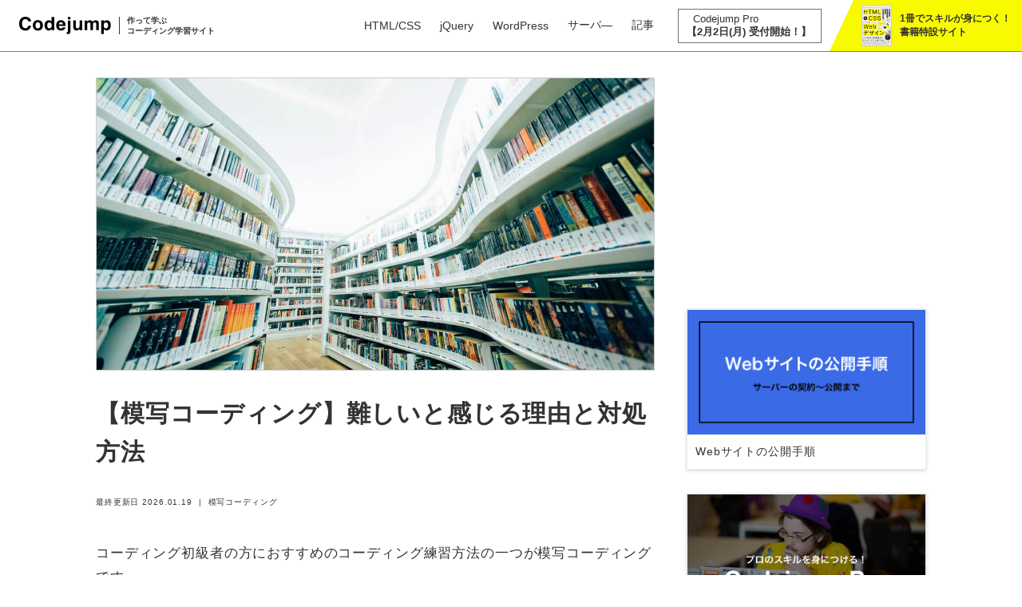

--- FILE ---
content_type: text/html; charset=UTF-8
request_url: https://code-jump.com/coding-cope/
body_size: 14530
content:
<!DOCTYPE html>
<html lang="ja">
<head prefix="og: http://ogp.me/ns# fb: http://ogp.me/ns/fb# article: http://ogp.me/ns/article#">

  <meta charset="utf-8">
<meta name="viewport" content="width=device-width, initial-scale=1">


<title>【模写コーディング】難しいと感じる理由と対処方法 | Codejump（コードジャンプ）</title>
<meta name="description" content="模写コーディングが難しいと感じる理由と、その対処方法について解説します。模写コーディングは、「正しいコーディング手順」と「自分のスキルにあったサイトからはじめる」ことで簡単にできますので、その方法について詳しく解説していきます。また、レベル別の模写コーディング練習サイトも紹介しています。
">
<meta name="keywords" content="模写コーディング 難しい">

<!-- OGP設定 -->
<meta property="og:title" content="【模写コーディング】難しいと感じる理由と対処方法">
<meta property="og:description" content="模写コーディングが難しいと感じる理由と、その対処方法について解説します。模写コーディングは、「正しいコーディング手順」と「自分のスキルにあったサイトからはじめる」ことで簡単にできますので、その方法について詳しく解説していきます。また、レベル別の模写コーディング練習サイトも紹介しています。
">
<meta property="og:type" content="article">
<meta property="og:url" content="https://code-jump.com/coding-cope/">
<meta property="og:image" content="https://code-jump.com/wpcj/wp-content/uploads/2021/01/coding-cope.jpg">
<meta property="og:site_name" content="Codejump">
<meta name="twitter:card" content="summary_large_image">
<meta name="twitter:site" content="@codejump_com">

<link rel="icon" href="https://code-jump.com/wpcj/wp-content/themes/code-jump/img/favicon/favicon.ico">


      <!-- Google tag (gtag.js) -->
    <script async src="https://www.googletagmanager.com/gtag/js?id=G-S1J1WFKFW4"></script>
    <script>
      window.dataLayer = window.dataLayer || [];
      function gtag(){dataLayer.push(arguments);}
      gtag('js', new Date());

      gtag('config', 'G-S1J1WFKFW4');
    </script>

    <!-- Google Ad -->
          <script async src="https://pagead2.googlesyndication.com/pagead/js/adsbygoogle.js?client=ca-pub-1005228553915623"
         crossorigin="anonymous"></script>
        <!-- End Google Ad -->
  
  	                
  <meta name='robots' content='max-image-preview:large' />
<link rel='dns-prefetch' href='//cdnjs.cloudflare.com' />
<style id='wp-img-auto-sizes-contain-inline-css' >
img:is([sizes=auto i],[sizes^="auto," i]){contain-intrinsic-size:3000px 1500px}
/*# sourceURL=wp-img-auto-sizes-contain-inline-css */
</style>
<link rel='stylesheet' id='contact-form-7-css' href='https://code-jump.com/wpcj/wp-content/plugins/contact-form-7/includes/css/styles.css?ver=6.1.4'  media='all' />
<link rel='stylesheet' id='ress-css' href='https://code-jump.com/wpcj/wp-content/themes/code-jump/css/ress.min.css?ver=6.9'  media='all' />
<link rel='stylesheet' id='style-css' href='https://code-jump.com/wpcj/wp-content/themes/code-jump/style.css?ver=1764030670'  media='all' />
<link rel='stylesheet' id='highlight-atom-css' href='//cdnjs.cloudflare.com/ajax/libs/highlight.js/10.0.3/styles/atom-one-dark.min.css?ver=6.9'  media='all' />
<link rel='stylesheet' id='lightbox-css' href='https://code-jump.com/wpcj/wp-content/themes/code-jump/css/lightbox.css?ver=6.9'  media='all' />
<link rel='stylesheet' id='singular-css' href='https://code-jump.com/wpcj/wp-content/themes/code-jump/css/singular.css?ver=1762220035'  media='all' />
<link rel="canonical" href="https://code-jump.com/coding-cope/" />
<style id='global-styles-inline-css' >
:root{--wp--preset--aspect-ratio--square: 1;--wp--preset--aspect-ratio--4-3: 4/3;--wp--preset--aspect-ratio--3-4: 3/4;--wp--preset--aspect-ratio--3-2: 3/2;--wp--preset--aspect-ratio--2-3: 2/3;--wp--preset--aspect-ratio--16-9: 16/9;--wp--preset--aspect-ratio--9-16: 9/16;--wp--preset--color--black: #000000;--wp--preset--color--cyan-bluish-gray: #abb8c3;--wp--preset--color--white: #ffffff;--wp--preset--color--pale-pink: #f78da7;--wp--preset--color--vivid-red: #cf2e2e;--wp--preset--color--luminous-vivid-orange: #ff6900;--wp--preset--color--luminous-vivid-amber: #fcb900;--wp--preset--color--light-green-cyan: #7bdcb5;--wp--preset--color--vivid-green-cyan: #00d084;--wp--preset--color--pale-cyan-blue: #8ed1fc;--wp--preset--color--vivid-cyan-blue: #0693e3;--wp--preset--color--vivid-purple: #9b51e0;--wp--preset--gradient--vivid-cyan-blue-to-vivid-purple: linear-gradient(135deg,rgb(6,147,227) 0%,rgb(155,81,224) 100%);--wp--preset--gradient--light-green-cyan-to-vivid-green-cyan: linear-gradient(135deg,rgb(122,220,180) 0%,rgb(0,208,130) 100%);--wp--preset--gradient--luminous-vivid-amber-to-luminous-vivid-orange: linear-gradient(135deg,rgb(252,185,0) 0%,rgb(255,105,0) 100%);--wp--preset--gradient--luminous-vivid-orange-to-vivid-red: linear-gradient(135deg,rgb(255,105,0) 0%,rgb(207,46,46) 100%);--wp--preset--gradient--very-light-gray-to-cyan-bluish-gray: linear-gradient(135deg,rgb(238,238,238) 0%,rgb(169,184,195) 100%);--wp--preset--gradient--cool-to-warm-spectrum: linear-gradient(135deg,rgb(74,234,220) 0%,rgb(151,120,209) 20%,rgb(207,42,186) 40%,rgb(238,44,130) 60%,rgb(251,105,98) 80%,rgb(254,248,76) 100%);--wp--preset--gradient--blush-light-purple: linear-gradient(135deg,rgb(255,206,236) 0%,rgb(152,150,240) 100%);--wp--preset--gradient--blush-bordeaux: linear-gradient(135deg,rgb(254,205,165) 0%,rgb(254,45,45) 50%,rgb(107,0,62) 100%);--wp--preset--gradient--luminous-dusk: linear-gradient(135deg,rgb(255,203,112) 0%,rgb(199,81,192) 50%,rgb(65,88,208) 100%);--wp--preset--gradient--pale-ocean: linear-gradient(135deg,rgb(255,245,203) 0%,rgb(182,227,212) 50%,rgb(51,167,181) 100%);--wp--preset--gradient--electric-grass: linear-gradient(135deg,rgb(202,248,128) 0%,rgb(113,206,126) 100%);--wp--preset--gradient--midnight: linear-gradient(135deg,rgb(2,3,129) 0%,rgb(40,116,252) 100%);--wp--preset--font-size--small: 13px;--wp--preset--font-size--medium: 20px;--wp--preset--font-size--large: 36px;--wp--preset--font-size--x-large: 42px;--wp--preset--spacing--20: 0.44rem;--wp--preset--spacing--30: 0.67rem;--wp--preset--spacing--40: 1rem;--wp--preset--spacing--50: 1.5rem;--wp--preset--spacing--60: 2.25rem;--wp--preset--spacing--70: 3.38rem;--wp--preset--spacing--80: 5.06rem;--wp--preset--shadow--natural: 6px 6px 9px rgba(0, 0, 0, 0.2);--wp--preset--shadow--deep: 12px 12px 50px rgba(0, 0, 0, 0.4);--wp--preset--shadow--sharp: 6px 6px 0px rgba(0, 0, 0, 0.2);--wp--preset--shadow--outlined: 6px 6px 0px -3px rgb(255, 255, 255), 6px 6px rgb(0, 0, 0);--wp--preset--shadow--crisp: 6px 6px 0px rgb(0, 0, 0);}:where(.is-layout-flex){gap: 0.5em;}:where(.is-layout-grid){gap: 0.5em;}body .is-layout-flex{display: flex;}.is-layout-flex{flex-wrap: wrap;align-items: center;}.is-layout-flex > :is(*, div){margin: 0;}body .is-layout-grid{display: grid;}.is-layout-grid > :is(*, div){margin: 0;}:where(.wp-block-columns.is-layout-flex){gap: 2em;}:where(.wp-block-columns.is-layout-grid){gap: 2em;}:where(.wp-block-post-template.is-layout-flex){gap: 1.25em;}:where(.wp-block-post-template.is-layout-grid){gap: 1.25em;}.has-black-color{color: var(--wp--preset--color--black) !important;}.has-cyan-bluish-gray-color{color: var(--wp--preset--color--cyan-bluish-gray) !important;}.has-white-color{color: var(--wp--preset--color--white) !important;}.has-pale-pink-color{color: var(--wp--preset--color--pale-pink) !important;}.has-vivid-red-color{color: var(--wp--preset--color--vivid-red) !important;}.has-luminous-vivid-orange-color{color: var(--wp--preset--color--luminous-vivid-orange) !important;}.has-luminous-vivid-amber-color{color: var(--wp--preset--color--luminous-vivid-amber) !important;}.has-light-green-cyan-color{color: var(--wp--preset--color--light-green-cyan) !important;}.has-vivid-green-cyan-color{color: var(--wp--preset--color--vivid-green-cyan) !important;}.has-pale-cyan-blue-color{color: var(--wp--preset--color--pale-cyan-blue) !important;}.has-vivid-cyan-blue-color{color: var(--wp--preset--color--vivid-cyan-blue) !important;}.has-vivid-purple-color{color: var(--wp--preset--color--vivid-purple) !important;}.has-black-background-color{background-color: var(--wp--preset--color--black) !important;}.has-cyan-bluish-gray-background-color{background-color: var(--wp--preset--color--cyan-bluish-gray) !important;}.has-white-background-color{background-color: var(--wp--preset--color--white) !important;}.has-pale-pink-background-color{background-color: var(--wp--preset--color--pale-pink) !important;}.has-vivid-red-background-color{background-color: var(--wp--preset--color--vivid-red) !important;}.has-luminous-vivid-orange-background-color{background-color: var(--wp--preset--color--luminous-vivid-orange) !important;}.has-luminous-vivid-amber-background-color{background-color: var(--wp--preset--color--luminous-vivid-amber) !important;}.has-light-green-cyan-background-color{background-color: var(--wp--preset--color--light-green-cyan) !important;}.has-vivid-green-cyan-background-color{background-color: var(--wp--preset--color--vivid-green-cyan) !important;}.has-pale-cyan-blue-background-color{background-color: var(--wp--preset--color--pale-cyan-blue) !important;}.has-vivid-cyan-blue-background-color{background-color: var(--wp--preset--color--vivid-cyan-blue) !important;}.has-vivid-purple-background-color{background-color: var(--wp--preset--color--vivid-purple) !important;}.has-black-border-color{border-color: var(--wp--preset--color--black) !important;}.has-cyan-bluish-gray-border-color{border-color: var(--wp--preset--color--cyan-bluish-gray) !important;}.has-white-border-color{border-color: var(--wp--preset--color--white) !important;}.has-pale-pink-border-color{border-color: var(--wp--preset--color--pale-pink) !important;}.has-vivid-red-border-color{border-color: var(--wp--preset--color--vivid-red) !important;}.has-luminous-vivid-orange-border-color{border-color: var(--wp--preset--color--luminous-vivid-orange) !important;}.has-luminous-vivid-amber-border-color{border-color: var(--wp--preset--color--luminous-vivid-amber) !important;}.has-light-green-cyan-border-color{border-color: var(--wp--preset--color--light-green-cyan) !important;}.has-vivid-green-cyan-border-color{border-color: var(--wp--preset--color--vivid-green-cyan) !important;}.has-pale-cyan-blue-border-color{border-color: var(--wp--preset--color--pale-cyan-blue) !important;}.has-vivid-cyan-blue-border-color{border-color: var(--wp--preset--color--vivid-cyan-blue) !important;}.has-vivid-purple-border-color{border-color: var(--wp--preset--color--vivid-purple) !important;}.has-vivid-cyan-blue-to-vivid-purple-gradient-background{background: var(--wp--preset--gradient--vivid-cyan-blue-to-vivid-purple) !important;}.has-light-green-cyan-to-vivid-green-cyan-gradient-background{background: var(--wp--preset--gradient--light-green-cyan-to-vivid-green-cyan) !important;}.has-luminous-vivid-amber-to-luminous-vivid-orange-gradient-background{background: var(--wp--preset--gradient--luminous-vivid-amber-to-luminous-vivid-orange) !important;}.has-luminous-vivid-orange-to-vivid-red-gradient-background{background: var(--wp--preset--gradient--luminous-vivid-orange-to-vivid-red) !important;}.has-very-light-gray-to-cyan-bluish-gray-gradient-background{background: var(--wp--preset--gradient--very-light-gray-to-cyan-bluish-gray) !important;}.has-cool-to-warm-spectrum-gradient-background{background: var(--wp--preset--gradient--cool-to-warm-spectrum) !important;}.has-blush-light-purple-gradient-background{background: var(--wp--preset--gradient--blush-light-purple) !important;}.has-blush-bordeaux-gradient-background{background: var(--wp--preset--gradient--blush-bordeaux) !important;}.has-luminous-dusk-gradient-background{background: var(--wp--preset--gradient--luminous-dusk) !important;}.has-pale-ocean-gradient-background{background: var(--wp--preset--gradient--pale-ocean) !important;}.has-electric-grass-gradient-background{background: var(--wp--preset--gradient--electric-grass) !important;}.has-midnight-gradient-background{background: var(--wp--preset--gradient--midnight) !important;}.has-small-font-size{font-size: var(--wp--preset--font-size--small) !important;}.has-medium-font-size{font-size: var(--wp--preset--font-size--medium) !important;}.has-large-font-size{font-size: var(--wp--preset--font-size--large) !important;}.has-x-large-font-size{font-size: var(--wp--preset--font-size--x-large) !important;}
/*# sourceURL=global-styles-inline-css */
</style>
</head>

<body>  <header id="header">
  <div class="header-inner">
    <div id="logo">
      <a href="https://code-jump.com">
        <img src="https://code-jump.com/wpcj/wp-content/themes/code-jump/img/common/logo.svg" width="150" height="28" alt="コードジャンプ Codejump">
        <span class="subheadline">作って学ぶ<br>コーディング学習サイト</span>
      </a>
    </div>

    <nav id="navi">
      <ul class="pc info-menu">
        <li><a href="https://code-jump.com/html/">HTML/CSS</a></li>
        <li><a href="https://code-jump.com/jquery/">jQuery</a></li>
        <li><a href="https://code-jump.com/wordpress/">WordPress</a></li>
        <li><a href="https://code-jump.com/server/">サーバ―</a></li>
        <li><a href="https://code-jump.com/articles/">記事</a></li>
      </ul>
      <ul class="info-menu">
                          <li class="sp cp-entry-sp">
                          <a href="https://code-jump.com/cp/">Codejump Pro 2月2日(月) 受付開始！</a>
                      </li>
        
                  <li class="sp book-header-banner">
            <a href="https://amzn.to/43aT9eb">
              <div class="img"><img src="https://code-jump.com/wpcj/wp-content/themes/code-jump/img/publishing/cover.png" alt=""></div>
              <p class="t2"><span>1冊でスキルが身につく！</span><br>Amazonで発売中</p>
            </a>
          </li>
        
        <li class="sp font-bold">
          <a href="https://code-jump.com/publishing/">書籍特設サイト</a>
        </li>
        <li class="sp font-bold">
          <a href="https://code-jump.com/category/book/">出版ブログ</a>
        </li>
        <li class="sp font-bold">【HTML / CSS】コーディング練習課題</li>
        <li class="sp">
          <p class="font-bold">＿入門編</p>
          <ul class="info-menu-s">
            <li><a href="https://code-jump.com/profile-menu/">プロフィールサイト</a></li>
            <li><a href="https://code-jump.com/photo-menu/">フォトサイト</a></li>
            <li><a href="https://code-jump.com/photo2-menu/">フォトサイト2</a></li>
            <li><a href="https://code-jump.com/recipe-menu/">レシピサイト／トップページ</a></li>
            <li><a href="https://code-jump.com/recipe2-menu/">レシピサイト／レシピページ</a></li>
            <li><a href="https://code-jump.com/brand-menu/">ブランドサイト（ジュエリー）</a></li>
          </ul>

          <p class="font-bold">＿初級編</p>
          <ul class="info-menu-s">
            <li><a href="https://code-jump.com/portfolio1-menu/">ポートフォリオサイト</a></li>
            <li><a href="https://code-jump.com/store1-menu/">ストアサイト（書店）</a></li>
            <li><a href="https://code-jump.com/ec-menu/">ECサイト</a></li>
            <li><a href="https://code-jump.com/corporate2-menu/">コーポレートサイト（Web制作）</a></li>
            <li><a href="https://code-jump.com/store3-menu/">ストアサイト（和菓子）</a></li>
          </ul>

          <p class="font-bold">＿中級編</p>
          <ul class="info-menu-s">
            <li><a href="https://code-jump.com/blog-menu/">ブログサイト</a></li>
            <li><a href="https://code-jump.com/store-menu/">ストアサイト（カフェ）</a></li>
            <li><a href="https://code-jump.com/store2-menu/">ストアサイト（インテリア）</a></li>
            <li><a href="https://code-jump.com/lp-menu/">ランディングページ</a></li>
            <li><a href="https://code-jump.com/corporate3-menu/">コーポレートサイト（ハウスメーカー）</a></li>
          </ul>

          <p class="font-bold">＿上級編</p>
          <ul class="info-menu-s">
            <li><a href="https://code-jump.com/media-menu/">メディアサイト</a></li>
            <li><a href="https://code-jump.com/gallery-menu/">ギャラリーサイト</a></li>
          </ul>

          <p class="font-bold">＿実践編（Codejump Pro）</p>
          <ul class="info-menu-s">
            <li><a href="https://code-jump.com/cp/">実務をモデルにしたコーディング案件</a></li>
          </ul>

          <p class="font-bold">＿番外編（HTML/CSS）</p>
          <ul class="info-menu-s">
            <li><a href="https://code-jump.com/extra-menu/">疑似要素の練習</a></li>
            <li><a href="https://code-jump.com/extra1-menu/">positionの練習</a></li>
            <li><a href="https://code-jump.com/extra3-menu/">行数が異なる画像の横並びの練習</a></li>
            <li><a href="https://code-jump.com/extra4-menu/">画像を斜めに表示する練習</a></li>
            <li><a href="https://code-jump.com/extra5-menu/">ドロップダウンメニューの練習</a></li>
          </ul>

          <p class="font-bold">＿番外編（jQuery）</p>
          <ul class="info-menu-s">
            <li><a href="https://code-jump.com/extra2-menu/">アコーディオンメニュー</a></li>
            <li><a href="https://code-jump.com/extra6-menu/">複数画像をホバーで切り替え</a></li>
            <li><a href="https://code-jump.com/extra7-menu/">プラグイン「slick」／カルーセルスライダー</a></li>
            <li><a href="https://code-jump.com/extra8-menu/">プラグイン「slick」／カルーセルスライダー（カスタマイズ）</a></li>
            <li><a href="https://code-jump.com/extra9-menu/">プラグイン「Datepicker」／カレンダー&amp;入力チェック</a></li>
          </ul>
        </li>
        <li class="sp font-bold">【HTML / CSS】コーディング解説</li>
        <li class="sp">
          <ul class="info-menu-s">
            <li><a href="https://code-jump.com/profile-p1/">入門編：プロフィールサイトを作ろう</a></li>
            <li><a href="https://code-jump.com/photo-p1/">入門編：フォトサイトを作ろう</a></li>
            <li><a href="https://code-jump.com/portfolio1-p1/">初級編：ポートフォリオサイトを作ろう</a></li>
          </ul>
        </li>
        <li class="sp font-bold">【WordPress】コーディング解説</li>
        <li class="sp">
          <ul class="info-menu-s">
            <li><a href="https://code-jump.com/wp-menu/">WordPressでオリジナルサイトを作ろう</a></li>
            <li><a href="https://code-jump.com/wp-html-menu/">HTMLサイトをWordPress化しよう</a></li>
          </ul>
        </li>
        <li class="sp font-bold">【模写コーディング関連記事】</li>
        <li class="sp">
          <ul class="info-menu-s">
            <li><a href="https://code-jump.com/coding-step/">模写コーディングの手順</a></li>
            <li><a href="https://code-jump.com/coding-recommend/">模写コーディングのおすすめサイト</a></li>
            <li><a href="https://code-jump.com/coding-beginner/">模写コーディングの初心者向けLP</a></li>
            <li><a href="https://code-jump.com/coding-cope/">模写コーディングが難しいと感じる理由と対処方法</a></li>
          </ul>
        </li>
        <li class="sp font-bold">
          <a href="https://code-jump.com/articles/">記事一覧</a>
        </li>
        <li class="sp">
          <ul class="info-menu-s">
            <li><a href="https://code-jump.com/category/article-css/">HTML&CSS 記事一覧</a></li>
            <li><a href="https://code-jump.com/category/trace/">模写コーディング 記事一覧</a></li>
            <li><a href="https://code-jump.com/category/study/">学習 記事一覧</a></li>
            <li><a href="https://code-jump.com/category/server/">サーバー 記事一覧</a></li>
            <li><a href="https://code-jump.com/category/other/">その他 記事一覧</a></li>
          </ul>
        </li>
        <li class="activities sp">
          <a href="https://code-jump.com/activities/">イベント</a>
        </li>

                  <li class="pro-header">
            <a href="https://code-jump.com/cp/">
              Codejump Pro<br class="pc">            
                              <span>【2月2日(月) 受付開始！】</span>
                          </a>
          </li>
        
                  <li class="book-header-banner">
            <a href="https://code-jump.com/publishing/">
              <div class="img"><img src="https://code-jump.com/wpcj/wp-content/themes/code-jump/img/publishing/cover.png" alt=""></div>
              <p class="t2">1冊でスキルが身につく！<br>書籍特設サイト</p>
            </a>
          </li>
              </ul>
    </nav>

    <div class="toggle_btn">
      <span></span>
      <span></span>
      <span></span>
    </div>

    <div id="mask"></div>
  </div>
</header>

      <div class="container">
      <div class="two-column">
      <main id="main">
        
<article id="article" class="article-content">
      <!-- メインビジュアル -->
    <div class="mainvisual">
              <img width="1280" height="670" src="https://code-jump.com/wpcj/wp-content/uploads/2021/01/coding-cope.jpg" class="attachment-full size-full wp-post-image" alt="" decoding="async" fetchpriority="high" srcset="https://code-jump.com/wpcj/wp-content/uploads/2021/01/coding-cope.jpg 1280w, https://code-jump.com/wpcj/wp-content/uploads/2021/01/coding-cope-300x157.jpg 300w, https://code-jump.com/wpcj/wp-content/uploads/2021/01/coding-cope-1024x536.jpg 1024w, https://code-jump.com/wpcj/wp-content/uploads/2021/01/coding-cope-768x402.jpg 768w" sizes="(max-width: 1280px) 100vw, 1280px" />          </div>

    
    <!-- タイトル -->
    <h1>【模写コーディング】難しいと感じる理由と対処方法</h1>

    <!-- アンケート特典以外の場合 -->
          <!-- 模写メニュー or 更新日 -->
              <div class="info-flex">
          <p class="last-update">最終更新日<time datetime="2026-01-19">2026.01.19</time></p>
                      <span>|</span>
            <p class="category"><a href="https://code-jump.com/category/trace/">模写コーディング</a></p>
                  </div>
      
      <!-- SNSシェアボタン -->
      
          
    <!-- コンテンツ -->
    <p>コーディング初級者の方におすすめのコーディング練習方法の一つが模写コーディングです。</p>
<p>しかし、初めて模写コーディングに取り組む方にとってはこの模写コーディングも難しく感じてしまうものです。</p>
<p>今回は、<strong class="highlight">模写コーディングが難しいと感じる理由と、その対処方法についてご紹介します。</strong></p>

<section>
  <h2>模写コーディングが難しいと感じる理由</h2>

  <p><strong>模写コーディングが難しいと感じる理由</strong>は、下記2つのうちいずれかが原因である可能性が高いです。</p>
  <ol class="list">
    <li><a href="#a-difficult1">①：模写コーディングが正しい手順で行えていない</a></li>
    <li><a href="#a-difficult2">②：模写しようとしているサイトが自分のスキルにあっていない</a></li>
  </ol>

  <section>
    <h3 id="a-difficult1">①：模写コーディングが正しい手順で行えていない</h3>
    <p>模写コーディングが難しいと感じる1つ目の理由として、正しい手順で模写を行えていない可能性が考えられます。</p>
    <p>おそらく模写につまづいている人の多くは、模写しようとしているサイトを一通り眺めたら、すぐにコーディングを始めてしまっているのではないでしょうか。</p>
    <p>模写するサイトをしっかりと把握できていない状態でコーディングをはじめると、途中で混乱をまねく原因になります。</p>
    <p>模写コーディングは適切な手順にそって進めることで、格段にやりやすくなりますので後ほど対処方法でその手順を紹介させていただきます。</p>
  </section>

  <section>
    <h3 id="a-difficult2">②：模写しようとしているサイトが自分のスキルにあっていない</h3>
    <p>模写コーディングが難しいと感じる2つ目の理由について、そもそも模写しようとしているサイトが自分のスキルにあっていない可能性が考えられます。</p>
    <p>HTMLとCSSの基礎学習を終えた後、初めて模写を行うサイトはどのように決めていますか？</p>
    <p>おそらく、多くの方がネットやSNSなどで紹介されているおすすめの模写サイトを参考にしているのではないでしょうか。</p>
    <p>確かに模写することで勉強になるサイトは沢山ありますが、そのサイトが必ずしも初めて模写を行うサイトに適しているかどうかはわかりません。</p>
    <p>初めて模写を行う時点でのスキルは皆ばらばらですので、ある人にとっては簡単でもある人にとっては難しかったりします。<br>
    もしそのサイトが自分のスキルにあっていなければ、当然「模写」を難しいと感じてしまいます。</p>
  </section>
</section>

<section>
  <h2>模写コーディングに挫折しないための対処方法</h2>

  <p><strong>模写コーディングに挫折しないための対処方法</strong>を紹介させていただきます。</p>
  <p>その方法は、下記の2つです。</p>
  <ol class="list">
    <li><a href="#a-cope1">①：正しい手順で模写コーディングを行う</a></li>
    <li><a href="#a-cope2">②：自分のスキルにあったサイトから模写する</a></li>
  </ol>

  <section>
    <h3 id="a-cope1">①：正しい手順で模写コーディングを行う</h3>
    <p>おすすめの模写コーディングの手順は下記の通りです。</p>
    <p>特に初心者の方は、下記の手順で模写コーディングを行うことで模写が断然やりやすくなります。</p>
    <ul class="list-disc">
      <li>手順①：模写のルールを決める</li>
      <li>手順②：模写するサイトを把握する</li>
      <li>手順③：レイアウト構成をメモする</li>
      <li>手順④：全体のHTMLとCSSをコーディングする</li>
      <li>手順⑤：各パーツのHTMLとCSSをコーディングする</li>
      <li>手順⑥：JavaScriptのコーディングを行う（※ある場合のみ）</li>
      <li>手順⑦：確認（デザインとソースコードのチェック）</li>
    </ul>
    <p>特に<strong>手順②</strong>と<strong>手順③</strong>が大切です。<br>
    ここがしっかりできていると、以降のコーディングが進めやすくなります。</p>
    <p>上記の、模写コーディングの手順の詳細については下記の記事で詳しく解説していますので、ぜひ参考にしてみてください。</p>
    <div class="link-content">  <a href="https://code-jump.com/coding-step/">    <p class="l-img"><img decoding="async" src="https://code-jump.com/wpcj/wp-content/uploads/2020/08/coding-step.jpg" alt=""></p>    <p class="l-title">【コーディング例あり】模写コーディングのやり方【手順を解説】</p>  </a></div>
  </section>

  <section>
    <h3 id="a-cope2">②：自分のスキルにあったサイトから模写する</h3>
    <p>模写コーディングを行う際は、<strong>自分のスキルにあったサイトからはじめる</strong>ことがすごく大切です。</p>
    <p>自分のスキルに合わせて<strong>徐々に模写するサイトの難易度を上げていく</strong>ことで、挫折することなく楽しみながらスキルアップしていくことができます。</p>
    <p>基礎学習を終えた後、一番最初に取り組む模写サイトは<strong>簡単すぎるくらいがちょうどよい</strong>です。自分で1つのサイトを作りあげたという実績が、その後の自信とやる気にもつながっていきます。</p>
    <p>今回は、基礎学習を終えたばかりの方ではじめて模写に取り組む人向けの【入門編】の練習サイトをご紹介させていただきます。</p>

    <section>
      <h4>【入門編】ウォーミングアップ用の模写サイト</h4>
      <p>HTMLとCSSの基礎学習を終えたばかりで、はじめて模写コーディングにチャレンジする方はこちらの【入門編】の練習サイトがおすすめです。</p>
      <p>
        <b>プロフィールサイト（1カラム / レスポンシブ）</b>
        <a class="design-image-h" href="https://code-jump.com/profile-menu/">
          <picture>
            <source srcset="https://code-jump.com/wpcj/wp-content/themes/code-jump/img/html/profile/site-image-pc-800.webp" type="image/webp">
            <img decoding="async" src="https://code-jump.com/wpcj/wp-content/themes/code-jump/img/html/profile/site-image-pc-800.jpg" alt="【入門編】プロフィールサイト">
          </picture>
        </a>
      </p>
      <p>→<a href="https://code-jump.com/demo/html/profile/" target="_blank" rel="noopener noreferrer">デモ</a>はこちらです。</p>
      <p>コーディング量が少なく構成もシンプルなので、はじめて模写をする人は最後までやりきることができて、模写のウォーミングアップにはぴったりの練習サイトです。</p>
      <p>学べる内容は下記の通りです。</p>
      <ul class="list-disc">
        <li>header、footer、main、navの使い方</li>
        <li>sectionの使い方</li>
        <li>リストタグ（ul、li）の使い方</li>
        <li>inline-blockの使い方</li>
        <li>Flexboxを使用した横並びの配置</li>
        <li>CSSで画像を丸く表示</li>
        <li>レスポンシブ対応</li>
      </ul>
      <p>こちらの練習サイトには、<strong><a href="https://code-jump.com/profile-p1/">レイアウト構成の組み立ての解説</a></strong>と<strong><a href="https://code-jump.com/profile-p2/">コーディング解説</a></strong>がついていますので、模写で手が止まってしまった場合は参考にしてみてください。</p>
    </section>
  </section>
</section>

<p class="mt60">模写コーディングに挫折しないための対処方法は以上です。</p>
<p>「<strong class="highlight">自分のスキルにあったサイトを、適切なコーディング手順にそって模写する</strong>」</p>
<p>これが模写コーディングに挫折しないための1番の対処方法です。</p>
<p>上記の対処方法で解決しない場合は、もしかすると<strong>HTMLとCSSの基礎学習がまだ十分にできていない</strong>可能性がありますので、もう一度基礎を見直してみてください。</p>
<p>基礎学習にはプロゲートという学習サイトがおすすめです。HTML&#038;CSS、JavaScript、jQueryの基礎が一通り学習できます。プロゲートでの学習範囲については、以下の「<strong>【Web制作編】プロゲートはどこまで学習すればよいか？</strong>」という記事で詳しく解説していますのでぜひ参考にしてみてください。</p>
<div class="link-content">  <a href="https://code-jump.com/progate-cover/">    <p class="l-img"><img decoding="async" src="https://code-jump.com/wpcj/wp-content/uploads/2024/10/progate-cover.png" alt=""></p>    <p class="l-title">【Web制作編】プロゲートはどこまで学習すればよいか？</p>  </a></div>
<p>模写コーディングのレベル別の練習サイトについては下記で紹介しています。自分のスキルにあったものから順に取り組むことで、ぜひコーディング学習を楽しみながら継続してみてください！</p>

<section>
  <h2>模写コーディング練習 課題一覧</h2>
  <div class="coding-menu-list">
  <p class="title">【入門編】基礎学習を終えた後のウォーミングアップ用の練習サイト</p><ul class="menu-item"><li>  <a href="https://code-jump.com/profile-menu/">    <picture>      <source srcset="https://code-jump.com/wpcj/wp-content/themes/code-jump/img/html/profile/mainvisual-840.webp" type="image/webp">      <img decoding="async" src="https://code-jump.com/wpcj/wp-content/themes/code-jump/img/html/profile/mainvisual-840.jpg" width="840" height="440" loading="lazy" alt="">    </picture>  </a>  <div class="btn">    <a href="https://code-jump.com/profile-menu/">HTML / CSS</a>    <a href="https://code-jump.com/demo/html/profile/" target="_blank">デモ</a>  </div>  <p><a href="https://code-jump.com/profile-menu/">【HTML/CSS コーディング練習】入門編：プロフィールサイト／1カラム</a></p></li><li>  <a href="https://code-jump.com/photo-menu/">    <picture>      <source srcset="https://code-jump.com/wpcj/wp-content/themes/code-jump/img/html/photo/mainvisual-840.webp" type="image/webp">      <img decoding="async" src="https://code-jump.com/wpcj/wp-content/themes/code-jump/img/html/photo/mainvisual-840.jpg" width="840" height="440" loading="lazy" alt="">    </picture>  </a>  <div class="btn">    <a href="https://code-jump.com/photo-menu/">HTML / CSS</a>    <a href="https://code-jump.com/demo/html/photo/" target="_blank">デモ</a>  </div>  <p><a href="https://code-jump.com/photo-menu/">【HTML/CSS コーディング練習】入門編：フォトサイト／1カラム</a></p></li><li>  <a href="https://code-jump.com/photo2-menu/">    <picture>      <source srcset="https://code-jump.com/wpcj/wp-content/themes/code-jump/img/html/photo2/mainvisual-840.webp" type="image/webp">      <img decoding="async" src="https://code-jump.com/wpcj/wp-content/themes/code-jump/img/html/photo2/mainvisual-840.jpg" width="840" height="440" loading="lazy" alt="">    </picture>  </a>  <div class="btn">    <a href="https://code-jump.com/photo2-menu/">HTML / CSS</a>    <a href="https://code-jump.com/demo/html/photo2/" target="_blank">デモ</a>  </div>  <p><a href="https://code-jump.com/photo2-menu/">【HTML/CSS コーディング練習】入門編：フォトサイト2／1カラム</a></p></li><li>  <a href="https://code-jump.com/recipe-menu/">    <picture>      <source srcset="https://code-jump.com/wpcj/wp-content/themes/code-jump/img/html/recipe/mainvisual-840.webp" type="image/webp">      <img decoding="async" src="https://code-jump.com/wpcj/wp-content/themes/code-jump/img/html/recipe/mainvisual-840.jpg" width="840" height="440" loading="lazy" alt="">    </picture>  </a>  <div class="btn">    <a href="https://code-jump.com/recipe-menu/">HTML / CSS</a>    <a href="https://code-jump.com/demo/html/recipe/" target="_blank">デモ</a>  </div>  <p><a href="https://code-jump.com/recipe-menu/">【HTML/CSS コーディング練習】入門編：レシピサイト／トップページ</a></p></li><li>  <a href="https://code-jump.com/recipe2-menu/">    <picture>      <source srcset="https://code-jump.com/wpcj/wp-content/themes/code-jump/img/html/recipe2/mainvisual-840.webp" type="image/webp">      <img decoding="async" src="https://code-jump.com/wpcj/wp-content/themes/code-jump/img/html/recipe2/mainvisual-840.jpg" width="840" height="440" loading="lazy" alt="">    </picture>  </a>  <div class="btn">    <a href="https://code-jump.com/recipe2-menu/">HTML / CSS</a>    <a href="https://code-jump.com/demo/html/recipe2/" target="_blank">デモ</a>  </div>  <p><a href="https://code-jump.com/recipe2-menu/">【HTML/CSS コーディング練習】入門編：レシピサイト／レシピページ</a></p></li><li>  <a href="https://code-jump.com/brand-menu/">    <picture>      <source srcset="https://code-jump.com/wpcj/wp-content/themes/code-jump/img/html/brand/mainvisual-840.webp" type="image/webp">      <img decoding="async" src="https://code-jump.com/wpcj/wp-content/themes/code-jump/img/html/brand/mainvisual-840.jpg" width="840" height="440" loading="lazy" alt="">    </picture>  </a>  <div class="btn">    <a href="https://code-jump.com/brand-menu/">HTML / CSS</a>    <a href="https://code-jump.com/demo/html/brand/" target="_blank">デモ</a>  </div>  <p><a href="https://code-jump.com/brand-menu/">【HTML/CSS コーディング練習】入門編：ブランドサイト（ジュエリー）／1カラム</a></p></li></ul><p class="title">【初級編】かんたんなHTML、CSSでできるシンプルな練習サイト</p><ul class="menu-item"><li>  <a href="https://code-jump.com/portfolio1-menu/">    <picture>      <source srcset="https://code-jump.com/wpcj/wp-content/themes/code-jump/img/html/portfolio1/mainvisual-840.webp" type="image/webp">      <img decoding="async" src="https://code-jump.com/wpcj/wp-content/themes/code-jump/img/html/portfolio1/mainvisual-840.jpg" width="840" height="440" loading="lazy" alt="">    </picture>  </a>  <div class="btn">    <a href="https://code-jump.com/portfolio1-menu/">HTML / CSS</a>    <a href="https://code-jump.com/demo/html/portfolio1/" target="_blank">デモ</a>  </div>  <p><a href="https://code-jump.com/portfolio1-menu/">【HTML/CSS コーディング練習】初級編：ポートフォリオサイト／1カラム</a></p></li><li>  <a href="https://code-jump.com/store1-menu/">    <picture>      <source srcset="https://code-jump.com/wpcj/wp-content/themes/code-jump/img/html/store1/mainvisual-840.webp" type="image/webp">      <img decoding="async" src="https://code-jump.com/wpcj/wp-content/themes/code-jump/img/html/store1/mainvisual-840.jpg" width="840" height="440" loading="lazy" alt="">    </picture>  </a>  <div class="btn">    <a href="https://code-jump.com/store1-menu/">HTML / CSS</a>    <a href="https://code-jump.com/demo/html/store1/" target="_blank">デモ</a>  </div>  <p><a href="https://code-jump.com/store1-menu/">【HTML/CSS コーディング練習】初級編：ストアサイト（書店）／1カラム</a></p></li><li>  <a href="https://code-jump.com/ec-menu/">    <picture>      <source srcset="https://code-jump.com/wpcj/wp-content/themes/code-jump/img/html/ec/mainvisual-840.webp" type="image/webp">      <img decoding="async" src="https://code-jump.com/wpcj/wp-content/themes/code-jump/img/html/ec/mainvisual-840.jpg" width="840" height="440" loading="lazy" alt="">    </picture>  </a>  <div class="btn">    <a href="https://code-jump.com/ec-menu/">HTML / CSS</a>    <a href="https://code-jump.com/demo/html/ec/" target="_blank">デモ</a>  </div>  <p><a href="https://code-jump.com/ec-menu/">【HTML/CSS コーディング練習】初級編：ECサイト／商品ページ</a></p></li><li>  <a href="https://code-jump.com/corporate2-menu/">    <picture>      <source srcset="https://code-jump.com/wpcj/wp-content/themes/code-jump/img/html/corporate2/mainvisual-840.webp" type="image/webp">      <img decoding="async" src="https://code-jump.com/wpcj/wp-content/themes/code-jump/img/html/corporate2/mainvisual-840.jpg" width="840" height="440" loading="lazy" alt="">    </picture>  </a>  <div class="btn">    <a href="https://code-jump.com/corporate2-menu/">HTML / CSS</a>    <a href="https://code-jump.com/demo/html/corporate2/" target="_blank">デモ</a>  </div>  <p><a href="https://code-jump.com/corporate2-menu/">【HTML/CSS コーディング練習】初級編：コーポレートサイト／1カラム</a></p></li><li>  <a href="https://code-jump.com/store3-menu/">    <picture>      <source srcset="https://code-jump.com/wpcj/wp-content/themes/code-jump/img/html/store3/mainvisual-840.webp" type="image/webp">      <img decoding="async" src="https://code-jump.com/wpcj/wp-content/themes/code-jump/img/html/store3/mainvisual-840.jpg" width="840" height="440" loading="lazy" alt="">    </picture>  </a>  <div class="btn">    <a href="https://code-jump.com/store3-menu/">HTML / CSS</a>    <a href="https://code-jump.com/demo/html/store3/" target="_blank">デモ</a>  </div>  <p><a href="https://code-jump.com/store3-menu/">【HTML/CSS コーディング練習】初級編：ストアサイト（和菓子）／縦書きレイアウト</a></p></li></ul><p class="title">【中級編】かんたんなHTML、CSS、JavaScript（jQuery）を使用した複数ページの練習サイト</p><ul class="menu-item"><li>  <a href="https://code-jump.com/store2-menu/">    <picture>      <source srcset="https://code-jump.com/wpcj/wp-content/themes/code-jump/img/html/store2/mainvisual-840.webp" type="image/webp">      <img decoding="async" src="https://code-jump.com/wpcj/wp-content/themes/code-jump/img/html/store2/mainvisual-840.jpg" width="840" height="440" loading="lazy" alt="">    </picture>  </a>  <div class="btn">    <a href="https://code-jump.com/store2-menu/">HTML / CSS</a>    <a href="https://code-jump.com/demo/html/store2/" target="_blank">デモ</a>  </div>  <p><a href="https://code-jump.com/store2-menu/">【HTML/CSS コーディング練習】中級編：ストアサイト（インテリア）／グリッドレイアウト</a></p></li></ul><p class="title">【上級編】少し複雑な HTML&CSS&JavaScript（jQuery）を使用した様々なレイアウトの練習サイト</p><ul class="menu-item"><li>  <a href="https://code-jump.com/blog-menu/">    <picture>      <source srcset="https://code-jump.com/wpcj/wp-content/themes/code-jump/img/html/blog/mainvisual-840.webp" type="image/webp">      <img decoding="async" src="https://code-jump.com/wpcj/wp-content/themes/code-jump/img/html/blog/mainvisual-840.jpg" width="840" height="440" loading="lazy" alt="">    </picture>  </a>  <div class="btn">    <a href="https://code-jump.com/blog-menu/">HTML / CSS</a>    <a href="https://code-jump.com/demo/html/blog/" target="_blank">デモ</a>  </div>  <p><a href="https://code-jump.com/blog-menu/">【HTML/CSS コーディング練習】上級編：ブログサイト／2カラム</a></p></li><li>  <a href="https://code-jump.com/store-menu/">    <picture>      <source srcset="https://code-jump.com/wpcj/wp-content/themes/code-jump/img/html/store/mainvisual-840.webp" type="image/webp">      <img decoding="async" src="https://code-jump.com/wpcj/wp-content/themes/code-jump/img/html/store/mainvisual-840.jpg" width="840" height="440" loading="lazy" alt="">    </picture>  </a>  <div class="btn">    <a href="https://code-jump.com/store-menu/">HTML / CSS</a>    <a href="https://code-jump.com/demo/html/store/" target="_blank">デモ</a>  </div>  <p><a href="https://code-jump.com/store-menu/">【HTML/CSS コーディング練習】上級編：ストアサイト（カフェ）／パララックス</a></p></li><li>  <a href="https://code-jump.com/corporate3-menu/">    <picture>      <source srcset="https://code-jump.com/wpcj/wp-content/themes/code-jump/img/html/corporate3/mainvisual-840.webp" type="image/webp">      <img decoding="async" src="https://code-jump.com/wpcj/wp-content/themes/code-jump/img/html/corporate3/mainvisual-840.jpg" width="840" height="440" loading="lazy" alt="">    </picture>  </a>  <div class="btn">    <a href="https://code-jump.com/corporate3-menu/">HTML / CSS</a>    <a href="https://code-jump.com/demo/html/corporate3/" target="_blank">デモ</a>  </div>  <p><a href="https://code-jump.com/corporate3-menu/">【HTML/CSS コーディング練習】上級編：コーポレートサイト／固定サイドメニュー</a></p></li></ul><p class="title">【応用編】複雑なHTML&CSS&JavaScript（jQuery）を使用した動きのある練習サイト</p><ul class="menu-item"><li>  <a href="https://code-jump.com/media-menu/">    <picture>      <source srcset="https://code-jump.com/wpcj/wp-content/themes/code-jump/img/html/media/mainvisual-840.webp" type="image/webp">      <img decoding="async" src="https://code-jump.com/wpcj/wp-content/themes/code-jump/img/html/media/mainvisual-840.jpg" width="840" height="440" loading="lazy" alt="">    </picture>  </a>  <div class="btn">    <a href="https://code-jump.com/media-menu/">HTML / CSS</a>    <a href="https://code-jump.com/demo/html/media/" target="_blank">デモ</a>  </div>  <p><a href="https://code-jump.com/media-menu/">【HTML/CSS コーディング練習】応用編：メディアサイト／グリッドレイアウト</a></p></li><li>  <a href="https://code-jump.com/lp-menu/">    <picture>      <source srcset="https://code-jump.com/wpcj/wp-content/themes/code-jump/img/html/lp/mainvisual-840.webp" type="image/webp">      <img decoding="async" src="https://code-jump.com/wpcj/wp-content/themes/code-jump/img/html/lp/mainvisual-840.jpg" width="840" height="440" loading="lazy" alt="">    </picture>  </a>  <div class="btn">    <a href="https://code-jump.com/lp-menu/">HTML / CSS</a>    <a href="https://code-jump.com/demo/html/lp/" target="_blank">デモ</a>  </div>  <p><a href="https://code-jump.com/lp-menu/">【HTML/CSS コーディング練習】応用編：ランディングページ／CSSアニメーション</a></p></li><li>  <a href="https://code-jump.com/gallery-menu/">    <picture>      <source srcset="https://code-jump.com/wpcj/wp-content/themes/code-jump/img/html/gallery/mainvisual-840.webp" type="image/webp">      <img decoding="async" src="https://code-jump.com/wpcj/wp-content/themes/code-jump/img/html/gallery/mainvisual-840.jpg" width="840" height="440" loading="lazy" alt="">    </picture>  </a>  <div class="btn">    <a href="https://code-jump.com/gallery-menu/">HTML / CSS</a>    <a href="https://code-jump.com/demo/html/gallery/" target="_blank">デモ</a>  </div>  <p><a href="https://code-jump.com/gallery-menu/">【HTML/CSS コーディング練習】応用編：ギャラリーサイト／スクロールイベント</a></p></li></ul><p class="title">【番外編】Webサイト制作でよく使うHTML、CSS、JavaScript（jQuery）を練習</p><ul class="menu-item"><li>  <a href="https://code-jump.com/extra-menu/">    <picture>      <source srcset="https://code-jump.com/wpcj/wp-content/themes/code-jump/img/html/extra/mainvisual-840.webp" type="image/webp">      <img decoding="async" src="https://code-jump.com/wpcj/wp-content/themes/code-jump/img/html/extra/mainvisual-840.jpg" width="840" height="440" loading="lazy" alt="">    </picture>  </a>  <div class="btn">    <a href="https://code-jump.com/extra-menu/">HTML / CSS</a>    <a href="https://code-jump.com/demo/html/extra/" target="_blank">デモ</a>  </div>  <p><a href="https://code-jump.com/extra-menu/">【HTML/CSS コーディング練習】番外編：疑似要素の練習</a></p></li><li>  <a href="https://code-jump.com/extra1-menu/">    <picture>      <source srcset="https://code-jump.com/wpcj/wp-content/themes/code-jump/img/html/extra1/mainvisual-840.webp" type="image/webp">      <img decoding="async" src="https://code-jump.com/wpcj/wp-content/themes/code-jump/img/html/extra1/mainvisual-840.jpg" width="840" height="440" loading="lazy" alt="">    </picture>  </a>  <div class="btn">    <a href="https://code-jump.com/extra1-menu/">HTML / CSS</a>    <a href="https://code-jump.com/demo/html/extra1/" target="_blank">デモ</a>  </div>  <p><a href="https://code-jump.com/extra1-menu/">【HTML/CSS コーディング練習】番外編：positionの練習</a></p></li><li>  <a href="https://code-jump.com/extra2-menu/">    <picture>      <source srcset="https://code-jump.com/wpcj/wp-content/themes/code-jump/img/html/extra2/mainvisual-840.webp" type="image/webp">      <img decoding="async" src="https://code-jump.com/wpcj/wp-content/themes/code-jump/img/html/extra2/mainvisual-840.jpg" width="840" height="440" loading="lazy" alt="">    </picture>  </a>  <div class="btn">    <a href="https://code-jump.com/extra2-menu/">HTML / CSS</a>    <a href="https://code-jump.com/demo/html/extra2/" target="_blank">デモ</a>  </div>  <p><a href="https://code-jump.com/extra2-menu/">【jQuery コーディング練習】番外編：アコーディオンメニューの練習</a></p></li><li>  <a href="https://code-jump.com/extra3-menu/">    <picture>      <source srcset="https://code-jump.com/wpcj/wp-content/themes/code-jump/img/html/extra3/mainvisual-840.webp" type="image/webp">      <img decoding="async" src="https://code-jump.com/wpcj/wp-content/themes/code-jump/img/html/extra3/mainvisual-840.jpg" width="840" height="440" loading="lazy" alt="">    </picture>  </a>  <div class="btn">    <a href="https://code-jump.com/extra3-menu/">HTML / CSS</a>    <a href="https://code-jump.com/demo/html/extra3/" target="_blank">デモ</a>  </div>  <p><a href="https://code-jump.com/extra3-menu/">【HTML/CSS コーディング練習】番外編：行数が異なる画像の横並びの練習</a></p></li><li>  <a href="https://code-jump.com/extra4-menu/">    <picture>      <source srcset="https://code-jump.com/wpcj/wp-content/themes/code-jump/img/html/extra4/mainvisual-840.webp" type="image/webp">      <img decoding="async" src="https://code-jump.com/wpcj/wp-content/themes/code-jump/img/html/extra4/mainvisual-840.jpg" width="840" height="440" loading="lazy" alt="">    </picture>  </a>  <div class="btn">    <a href="https://code-jump.com/extra4-menu/">HTML / CSS</a>    <a href="https://code-jump.com/demo/html/extra4/" target="_blank">デモ</a>  </div>  <p><a href="https://code-jump.com/extra4-menu/">【HTML/CSS コーディング練習】番外編：画像を斜めに表示する練習</a></p></li><li>  <a href="https://code-jump.com/extra5-menu/">    <picture>      <source srcset="https://code-jump.com/wpcj/wp-content/themes/code-jump/img/html/extra5/mainvisual-840.webp" type="image/webp">      <img decoding="async" src="https://code-jump.com/wpcj/wp-content/themes/code-jump/img/html/extra5/mainvisual-840.jpg" width="840" height="440" loading="lazy" alt="">    </picture>  </a>  <div class="btn">    <a href="https://code-jump.com/extra5-menu/">HTML / CSS</a>    <a href="https://code-jump.com/demo/html/extra5/" target="_blank">デモ</a>  </div>  <p><a href="https://code-jump.com/extra5-menu/">【HTML/CSS コーディング練習】番外編：ドロップダウンメニューの練習</a></p></li><li>  <a href="https://code-jump.com/extra6-menu/">    <picture>      <source srcset="https://code-jump.com/wpcj/wp-content/themes/code-jump/img/html/extra6/mainvisual-840.webp" type="image/webp">      <img decoding="async" src="https://code-jump.com/wpcj/wp-content/themes/code-jump/img/html/extra6/mainvisual-840.jpg" width="840" height="440" loading="lazy" alt="">    </picture>  </a>  <div class="btn">    <a href="https://code-jump.com/extra6-menu/">HTML / CSS</a>    <a href="https://code-jump.com/demo/html/extra6/" target="_blank">デモ</a>  </div>  <p><a href="https://code-jump.com/extra6-menu/">【jQuery コーディング練習】番外編：複数画像をホバーで切り替え</a></p></li><li>  <a href="https://code-jump.com/extra7-menu/">    <picture>      <source srcset="https://code-jump.com/wpcj/wp-content/themes/code-jump/img/html/extra7/mainvisual-840.webp" type="image/webp">      <img decoding="async" src="https://code-jump.com/wpcj/wp-content/themes/code-jump/img/html/extra7/mainvisual-840.jpg" width="840" height="440" loading="lazy" alt="">    </picture>  </a>  <div class="btn">    <a href="https://code-jump.com/extra7-menu/">HTML / CSS</a>    <a href="https://code-jump.com/demo/html/extra7/" target="_blank">デモ</a>  </div>  <p><a href="https://code-jump.com/extra7-menu/">【jQuery コーディング練習】番外編：プラグイン「slick」/カルーセルスライダー</a></p></li><li>  <a href="https://code-jump.com/extra8-menu/">    <picture>      <source srcset="https://code-jump.com/wpcj/wp-content/themes/code-jump/img/html/extra8/mainvisual-840.webp" type="image/webp">      <img decoding="async" src="https://code-jump.com/wpcj/wp-content/themes/code-jump/img/html/extra8/mainvisual-840.jpg" width="840" height="440" loading="lazy" alt="">    </picture>  </a>  <div class="btn">    <a href="https://code-jump.com/extra8-menu/">HTML / CSS</a>    <a href="https://code-jump.com/demo/html/extra8/" target="_blank">デモ</a>  </div>  <p><a href="https://code-jump.com/extra8-menu/">【jQuery コーディング練習】番外編：プラグイン「slick」／カルーセルスライダー（カスタマイズ）</a></p></li><li>  <a href="https://code-jump.com/extra9-menu/">    <picture>      <source srcset="https://code-jump.com/wpcj/wp-content/themes/code-jump/img/html/extra9/mainvisual-840.webp" type="image/webp">      <img decoding="async" src="https://code-jump.com/wpcj/wp-content/themes/code-jump/img/html/extra9/mainvisual-840.jpg" width="840" height="440" loading="lazy" alt="">    </picture>  </a>  <div class="btn">    <a href="https://code-jump.com/extra9-menu/">HTML / CSS</a>    <a href="https://code-jump.com/demo/html/extra9/" target="_blank">デモ</a>  </div>  <p><a href="https://code-jump.com/extra9-menu/">【jQuery コーディング練習】番外編：プラグイン「Datepicker」／カレンダー&#038;入力チェック</a></p></li></ul></div>
</section>
  </article>

  
            <div class="adsense">
        <ins class="adsbygoogle"
             style="display:block"
             data-ad-client="ca-pub-1005228553915623"
             data-ad-slot="1410372447"
             data-ad-format="auto"
             data-full-width-responsive="true"></ins>
        <script>
             (adsbygoogle = window.adsbygoogle || []).push({});
        </script>
      </div>
      <div class="share">
  <p class="share-title">Share!</p>
  <ul>
    <!--Facebookボタン-->
    <li class="facebooklink">
      <a href="//www.facebook.com/sharer.php?src=bm&u=https%3A%2F%2Fcode-jump.com%2Fcoding-cope%2F&t=%E3%80%90%E6%A8%A1%E5%86%99%E3%82%B3%E3%83%BC%E3%83%87%E3%82%A3%E3%83%B3%E3%82%B0%E3%80%91%E9%9B%A3%E3%81%97%E3%81%84%E3%81%A8%E6%84%9F%E3%81%98%E3%82%8B%E7%90%86%E7%94%B1%E3%81%A8%E5%AF%BE%E5%87%A6%E6%96%B9%E6%B3%95｜Codejump" onclick="javascript:window.open(this.href, '', 'menubar=no,toolbar=no,resizable=yes,scrollbars=yes,height=300,width=600');return false;">facebook</a>
    </li>

    <!--ツイートボタン-->
    <li class="tweet">
      <a href="//twitter.com/intent/tweet?url=https%3A%2F%2Fcode-jump.com%2Fcoding-cope%2F&text=%E3%80%90%E6%A8%A1%E5%86%99%E3%82%B3%E3%83%BC%E3%83%87%E3%82%A3%E3%83%B3%E3%82%B0%E3%80%91%E9%9B%A3%E3%81%97%E3%81%84%E3%81%A8%E6%84%9F%E3%81%98%E3%82%8B%E7%90%86%E7%94%B1%E3%81%A8%E5%AF%BE%E5%87%A6%E6%96%B9%E6%B3%95｜Codejump&tw_p=tweetbutton" onclick="javascript:window.open(this.href, '', 'menubar=no,toolbar=no,resizable=yes,scrollbars=yes,height=300,width=600');return false;">tweet</a>
    </li>

    <!--LINEボタン-->
    <li class="line">
      <a href="//social-plugins.line.me/lineit/share?url=https%3A%2F%2Fcode-jump.com%2Fcoding-cope%2F" onclick="javascript:window.open(this.href, '', 'menubar=no,toolbar=no,resizable=yes,scrollbars=yes,height=600,width=500');return false;">LINE</a>
    </li>

    <!--はてなボタン-->
    <li class="hatena">
      <a href="//b.hatena.ne.jp/entry/https%3A%2F%2Fcode-jump.com%2Fcoding-cope%2F" onclick="javascript:window.open(this.href, '', 'menubar=no,toolbar=no,resizable=yes,scrollbars=yes,height=400,width=510');return false;">はてブ</a>
    </li>
  </ul>
</div><div id="author-info">
  <div class="author-img">
    <img src="https://code-jump.com/wpcj/wp-content/themes/code-jump/img/common/logo-mark.png" alt="Codejump">
  </div>
  <div class="author-content">
    <div class="author-head">
      <p class="name">著者：Codejump運営者</p>
      <a class="sns-x" href="https://x.com/codejump_com" target="_blank">
        <img src="https://code-jump.com/wpcj/wp-content/themes/code-jump/img/common/twitter-logo-b.svg" alt="X">
      </a>
    </div>
    <div class="author-text">将来Web業界での活躍を目指す人のために、お役立ち情報や学習コンテンツを発信していきます。</div>
    <a class="author-detail" href="https://code-jump.com/info/">運営者情報</a>
  </div>
</div><section class="relation-article">
  <h2>おすすめの記事</h2>
  <ul>
    <li><a href="https://code-jump.com/rental-server/"><img src="https://code-jump.com/wpcj/wp-content/uploads/2021/09/rental-server.jpg" alt=""><p class="title">Codejumpがおすすめするレンタルサーバー</p></a></li><li><a href="https://code-jump.com/mac-shop/"><img src="https://code-jump.com/wpcj/wp-content/uploads/2024/11/mac-shop.png" alt=""><p class="title">【必見】Macが中古で安く買えるPCショップまとめ</p></a></li><li><a href="https://code-jump.com/x-recommend/"><img src="https://code-jump.com/wpcj/wp-content/uploads/2024/06/x-recommend.jpg" alt=""><p class="title">コーディング練習の習慣化にX（旧Twitter）をオススメする理由</p></a></li><li><a href="https://code-jump.com/site-open/"><img src="https://code-jump.com/wpcj/wp-content/uploads/2021/09/site-open.png" alt=""><p class="title">Webサイトの公開手順を解説</p></a></li>  </ul>
</section><section class="relation-article">
  <h2>関連記事</h2>
  <ul>
    <li>  
      <ins class="adsbygoogle"
         style="display:block"
         data-ad-format="fluid"
         data-ad-layout-key="-7x+eo+1+2-5"
         data-ad-client="ca-pub-1005228553915623"
         data-ad-slot="8767745991"></ins>
    <script>
         (adsbygoogle = window.adsbygoogle || []).push({});
    </script>
  </li><li>  
      <ins class="adsbygoogle"
         style="display:block"
         data-ad-format="fluid"
         data-ad-layout-key="-7x+eo+1+2-5"
         data-ad-client="ca-pub-1005228553915623"
         data-ad-slot="8767745991"></ins>
    <script>
         (adsbygoogle = window.adsbygoogle || []).push({});
    </script>
  </li><li><a href="https://code-jump.com/coding-step/"><img src="https://code-jump.com/wpcj/wp-content/uploads/2020/08/coding-step.jpg" alt=""><p class="title">【コーディング例あり】模写コーディングのやり方【手順を解説】</p></a></li><li><a href="https://code-jump.com/coding-cope/"><img src="https://code-jump.com/wpcj/wp-content/uploads/2021/01/coding-cope.jpg" alt=""><p class="title">【模写コーディング】難しいと感じる理由と対処方法</p></a></li><li><a href="https://code-jump.com/html-practice/"><img src="https://code-jump.com/wpcj/wp-content/uploads/2021/01/html-practice.jpg" alt=""><p class="title">【HTML+CSS練習】サンプルサイトで学ぶコーディング練習</p></a></li><li><a href="https://code-jump.com/coding-recommend/"><img src="https://code-jump.com/wpcj/wp-content/uploads/2020/09/coding-recommend.jpg" alt=""><p class="title">【模写コーディング】おすすめの練習サイト【入門編～上級編】</p></a></li>  </ul>
</section>      </main>

        <aside id="sidebar" class="slidein">

    
      <div class="adsense-sidebar">
      <ins class="adsbygoogle"
           style="display:inline-block;width:300px;height:250px"
           data-ad-client="ca-pub-1005228553915623"
           data-ad-slot="8555799489"></ins>
      <script>
           (adsbygoogle = window.adsbygoogle || []).push({});
      </script>
    </div>

  
        
      <!-- <div class="artcle-box">
        <a class="ct-banner1" href="https://code-jump.com/event2/">
          <img src="https://code-jump.com/wpcj/wp-content/themes/code-jump/img/activities/event/event2/event.png" alt="">
          <p>【募集中！】新宿御苑でお散歩&スタバでコーヒーを飲もう♪</p>
        </a>
      </div> -->

      <div class="artcle-box">
        <a class="ct-banner1" href="https://code-jump.com/site-open/">
          <img src="https://code-jump.com/wpcj/wp-content/themes/code-jump/img/common/site-open.png" width="600" height="314" alt="Web差サイトの公開手順（サーバーの契約～公開まで）">
          <p>Webサイトの公開手順</p>
        </a>
      </div>

      <div class="adsense-sidebar">
        <div id="116232-2"><script src="//ads.themoneytizer.com/s/gen.js?type=2"></script><script src="//ads.themoneytizer.com/s/requestform.js?siteId=116232&formatId=2"></script></div>
      </div>
      
  <div class="artcle-box">
    <a class="cp-lp-sidebar cp-banner-side-a" href="https://code-jump.com/cp/">
      <picture>
        <source media="(max-width: 768px)" srcset="https://code-jump.com/wpcj/wp-content/themes/code-jump/img/cp/banner-sp.webp" type="image/webp">
        <img src="https://code-jump.com/wpcj/wp-content/themes/code-jump/img/cp/banner-sp.png" alt="Codejump Pro">
      </picture>
                </a>
  </div>


       
  <div class="adsense-sidebar">
    <div id="116232-3"><script src="//ads.themoneytizer.com/s/gen.js?type=3"></script><script src="//ads.themoneytizer.com/s/requestform.js?siteId=116232&formatId=3"></script></div>
  </div>
</aside>    </div>
  </div>

<div class="wrapper"><ol class="breadcrumb"><li><a href="https://code-jump.com">ホーム</a></li> <li>/ <a href="https://code-jump.com/category/html/">HTML</a></li> <li>/ <a href="https://code-jump.com/profile-menu/">【HTML/CSS コーディング練習】入門編：プロフィールサイト／1カラム</a></li></ol></div><footer id="footer">
  <div class="footer-inner wrapper">
    <div class="footer-item wrapper">
      <div class="menu mc">
        <p class="menu-title">【HTML/CSS】コーディング練習</p>
        <ul class="mb30">
          <li><a href="https://code-jump.com/level-beginner/">入門編：基礎学習後の練習サイト</a></li>
          <li><a href="https://code-jump.com/level-easy/">初級編：シンプルな練習サイト</a></li>
          <li><a href="https://code-jump.com/level-medium/">中級編：複数ページの練習サイト</a></li>
          <li><a href="https://code-jump.com/level-hard/">上級編：様々なレイアウトの練習サイト</a></li>
          <li><a href="https://code-jump.com/level-advanced/">応用編：jQueryを多用した練習サイト</a></li>
          <li><a href="https://code-jump.com/level-expert/">実践編：実務レベルの練習サイト</a></li>
          <li><a href="https://code-jump.com/level-extra/">番外編：よく使う HTML/CSS/jQuery の練習</a></li>
        </ul>
        <p class="menu-title">【HTML/CSS】コーディング解説</p>
        <ul>
          <li><a href="https://code-jump.com/profile-p1/">入門：プロフィールサイト（前編）</a></li>
          <li><a href="https://code-jump.com/profile-p2/">入門：プロフィールサイト（後編）</a></li>
          <li><a href="https://code-jump.com/photo-p1/">入門：フォトサイト（前編）</a></li>
          <li><a href="https://code-jump.com/photo-p2/">入門：フォトサイト（後編）</a></li>
          <li><a href="https://code-jump.com/portfolio1-p1/">初級：ポートフォリオサイト（前編）</a></li>
          <li><a href="https://code-jump.com/portfolio1-p2/">初級：ポートフォリオサイト（後編）</a></li>
        </ul>
      </div>
      <div class="menu mc">
        <p class="menu-title">【WordPress】コーディング練習</p>
        <ul class="mb30">
          <li><a href="https://code-jump.com/profile-menu-wp/">入門編：プロフィールサイト</a></li>
          <li><a href="https://code-jump.com/photo-menu-wp/">入門編：フォトサイト</a></li>
          <li><a href="https://code-jump.com/portfolio1-menu-wp/">初級編：ポートフォリオサイト</a></li>
          <li><a href="https://code-jump.com/corporate2-menu-wp/">初級編：コーポレートサイト</a></li>
          <li><a href="https://code-jump.com/store2-menu-wp/">中級編：ストアサイト（インテリア）</a></li>
        </ul>
        <p class="menu-title">【WordPress】コーディング解説</p>
        <ul>
          <li><a href="https://code-jump.com/wp-menu/">WordPressでオリジナルサイトを作ろう</a></li>
          <li><a href="https://code-jump.com/wp-html-menu/">HTMLサイトをWordPress化しよう</a></li>
        </ul>
      </div>
      <div class="menu mc">
        <p class="menu-title">【模写コーディング】関連記事</p>
        <ul class="mb30">
          <li><a href="https://code-jump.com/coding-step/">模写コーディングの手順</a></li>
          <li><a href="https://code-jump.com/coding-recommend/">模写コーディングのおすすめサイト</a></li>
          <li><a href="https://code-jump.com/coding-beginner/">模写コーディングの初心者向けLP</a></li>
          <li><a href="https://code-jump.com/coding-cope/">模写コーディングが難しいと感じる理由と対処方法</a></li>
          <li><a href="https://code-jump.com/xd-public/">【XD、Figma デザインカンプ無料配布】コーディング練習用【入門編～上級編】</a></li>
          <li><a href="https://code-jump.com/html-practice/">【HTML+CSS練習】サンプルサイトで学ぶHTMLコーディング</a></li>
        </ul>
        <p class="menu-title">【サーバ―】WEBサイトの公開</p>
        <ul class="mb30">
          <li><a href="https://code-jump.com/site-open/">Webサイトの公開手順</a></li>
          <li><a href="https://code-jump.com/rental-server/">Codejumpがおすすめするレンタルサーバー</a></li>
          <li><a href="https://code-jump.com/contract-flow/">レンタルサーバーの契約の流れ</a></li>
          <li><a href="https://code-jump.com/server-domain/">ドメインの取得方法</a></li>
          <li><a href="https://code-jump.com/filezilla/">FileZillaのダウンロードとインストール方法</a></li>
          <li><a href="https://code-jump.com/html-open/">HTMLサイトを公開しよう</a></li>
        </ul>
      </div>
      <div class="menu mi">
        <p class="menu-title">ご利用にあたって</p>
        <ul>
          <li><a href="https://code-jump.com/about/">このサイトについて</a></li>
          <li><a href="https://code-jump.com/info/">運営者について</a></li>
          <li><a href="https://code-jump.com/contact/">お問い合わせ</a></li>
          <li><a href="https://code-jump.com/activities/">イベント情報</a></li>
          <li><a href="https://code-jump.com/category/media/">メディア掲載</a></li>
          <li><a href="https://code-jump.com/sitemap/">サイトマップ</a></li>
          <li class="mt10"><a href="https://code-jump.com/publishing/">書籍特設ページ</a></li>
          <li><a href="https://code-jump.com/cp/">Codejump Pro</a></li>
          <li><a href="https://code-jump.com/cp#qa">よくある質問（Codejump Pro）</a></li>
          <li><a href="https://code-jump.com/privacy-policy/">プライバシーポリシー</a></li>
          <li class="mt10">
            <a class="sns-logo" href="https://twitter.com/codejump_com" target="_blank" rel="noopener noreferrer">
              <img src="https://code-jump.com/wpcj/wp-content/themes/code-jump/img/common/twitter-logo-w.svg" width="15" height="12" alt="">
              Twitter
            </a>
          </li>
          <li class="mt20 recaptcha">This site is protected by reCAPTCHA and the Google <a href="https://policies.google.com/privacy">Privacy Policy</a> and <a href="https://policies.google.com/terms">Terms of Service</a> apply.</li>
        </ul>
      </div>
    </div>
  </div>
  <div class="copyright">
    <p class="wrapper">&copy; 2026 Codejump All Rights Reserved. | <a href="https://first-code.jp" target="_blank">FIRST CODE</a></p>
  </div>
</footer>  <script type="application/ld+json">
    [
      {
        "@context": "https://schema.org",
        "@type": "BlogPosting",
        "mainEntityOfPage": {
          "@type": "WebPage",
          "@id": "https://code-jump.com/profile-menu/"
        },
        "headline": "【HTML/CSS コーディング練習】入門編：プロフィールサイト／1カラム",
        "description": "【HTML/CSS】コーディング練習【入門編】プロフィールサイトです。コーディング練習は、デモサイトと同じものを作る「模写コーディング」とデザインデータをもとにコーディングを行う「デザインカンプからのコーディング」の2つからお選びいただけます。入門編のサイトは、HTMLとCSSの基礎学習を終えて初めてコーディングにチャレンジする人向けの、ウォーミングアップ用の練習サイトです。",
        "image": "https://code-jump.com/wpcj/wp-content/uploads/2020/08/mainvisual.jpg",
        "author": {
          "@type": "Person",
          "url": "https://code-jump.com/info/",
          "name": "Ken Azukizawa"
        },
        "publisher": {
          "@type": "Organization",
          "name": "Codejump",
          "logo": {
            "@type": "ImageObject",
            "url": "https://code-jump.com/wpcj/wp-content/themes/code-jump/img/common/logo_text_icon-publisher-logo.png"
          }
        },
        "datePublished": "2020-08-30T06:47:20+0900",
        "dateModified": "2025-02-26T10:05:05+0900"
      },
      {
                                    "@context": "https://schema.org/",
          "@type": "BreadcrumbList",
          "itemListElement": [
            {
              "@type": "ListItem",
              "position": 1,
              "name": "Codejump",
              "item": "https://code-jump.com/"
            },
            {
              "@type": "ListItem",
              "position": 2,
              "name": "HTML",
              "item": "https://code-jump.com/category/html/"
            },
            {
              "@type": "ListItem",
              "position": 3,
              "name": "【HTML/CSS コーディング練習】入門編：プロフィールサイト／1カラム",
              "item": "https://code-jump.com/profile-menu/"
            }
          ]
              }
    ]
  </script>
<script type="speculationrules">
{"prefetch":[{"source":"document","where":{"and":[{"href_matches":"/*"},{"not":{"href_matches":["/wpcj/wp-*.php","/wpcj/wp-admin/*","/wpcj/wp-content/uploads/*","/wpcj/wp-content/*","/wpcj/wp-content/plugins/*","/wpcj/wp-content/themes/code-jump/*","/*\\?(.+)"]}},{"not":{"selector_matches":"a[rel~=\"nofollow\"]"}},{"not":{"selector_matches":".no-prefetch, .no-prefetch a"}}]},"eagerness":"conservative"}]}
</script>
<script type="text/javascript" src="https://code-jump.com/wpcj/wp-includes/js/dist/hooks.min.js?ver=dd5603f07f9220ed27f1" id="wp-hooks-js"></script>
<script type="text/javascript" src="https://code-jump.com/wpcj/wp-includes/js/dist/i18n.min.js?ver=c26c3dc7bed366793375" id="wp-i18n-js"></script>
<script type="text/javascript" id="wp-i18n-js-after">
/* <![CDATA[ */
wp.i18n.setLocaleData( { 'text direction\u0004ltr': [ 'ltr' ] } );
//# sourceURL=wp-i18n-js-after
/* ]]> */
</script>
<script type="text/javascript" src="https://code-jump.com/wpcj/wp-content/plugins/contact-form-7/includes/swv/js/index.js?ver=6.1.4" id="swv-js"></script>
<script type="text/javascript" id="contact-form-7-js-translations">
/* <![CDATA[ */
( function( domain, translations ) {
	var localeData = translations.locale_data[ domain ] || translations.locale_data.messages;
	localeData[""].domain = domain;
	wp.i18n.setLocaleData( localeData, domain );
} )( "contact-form-7", {"translation-revision-date":"2025-11-30 08:12:23+0000","generator":"GlotPress\/4.0.3","domain":"messages","locale_data":{"messages":{"":{"domain":"messages","plural-forms":"nplurals=1; plural=0;","lang":"ja_JP"},"This contact form is placed in the wrong place.":["\u3053\u306e\u30b3\u30f3\u30bf\u30af\u30c8\u30d5\u30a9\u30fc\u30e0\u306f\u9593\u9055\u3063\u305f\u4f4d\u7f6e\u306b\u7f6e\u304b\u308c\u3066\u3044\u307e\u3059\u3002"],"Error:":["\u30a8\u30e9\u30fc:"]}},"comment":{"reference":"includes\/js\/index.js"}} );
//# sourceURL=contact-form-7-js-translations
/* ]]> */
</script>
<script type="text/javascript" id="contact-form-7-js-before">
/* <![CDATA[ */
var wpcf7 = {
    "api": {
        "root": "https:\/\/code-jump.com\/wp-json\/",
        "namespace": "contact-form-7\/v1"
    }
};
//# sourceURL=contact-form-7-js-before
/* ]]> */
</script>
<script type="text/javascript" src="https://code-jump.com/wpcj/wp-content/plugins/contact-form-7/includes/js/index.js?ver=6.1.4" id="contact-form-7-js"></script>
<script type="text/javascript" src="https://code-jump.com/wpcj/wp-content/themes/code-jump/js/jquery.min.js?ver=6.9" id="jquery-js"></script>
<script type="text/javascript" src="https://code-jump.com/wpcj/wp-content/themes/code-jump/js/main.js?ver=6.9" id="main-js"></script>
<script type="text/javascript" src="https://code-jump.com/wpcj/wp-content/themes/code-jump/js/highlight.min.js?ver=6.9" id="highlight-js"></script>
<script type="text/javascript" src="https://code-jump.com/wpcj/wp-content/themes/code-jump/js/lightbox.js?ver=6.9" id="lightbox-js"></script>
<script type="text/javascript" src="https://code-jump.com/wpcj/wp-content/themes/code-jump/js/singular.js?ver=6.9" id="singular-js"></script>
<script type="text/javascript" src="https://www.google.com/recaptcha/api.js?render=6Le61fQkAAAAALj6lC01F6M83APBBZCjCFNgIBGs&amp;ver=3.0" id="google-recaptcha-js"></script>
<script type="text/javascript" src="https://code-jump.com/wpcj/wp-includes/js/dist/vendor/wp-polyfill.min.js?ver=3.15.0" id="wp-polyfill-js"></script>
<script type="text/javascript" id="wpcf7-recaptcha-js-before">
/* <![CDATA[ */
var wpcf7_recaptcha = {
    "sitekey": "6Le61fQkAAAAALj6lC01F6M83APBBZCjCFNgIBGs",
    "actions": {
        "homepage": "homepage",
        "contactform": "contactform"
    }
};
//# sourceURL=wpcf7-recaptcha-js-before
/* ]]> */
</script>
<script type="text/javascript" src="https://code-jump.com/wpcj/wp-content/plugins/contact-form-7/modules/recaptcha/index.js?ver=6.1.4" id="wpcf7-recaptcha-js"></script>
</body>
</html>

--- FILE ---
content_type: text/html; charset=utf-8
request_url: https://www.google.com/recaptcha/api2/anchor?ar=1&k=6Le61fQkAAAAALj6lC01F6M83APBBZCjCFNgIBGs&co=aHR0cHM6Ly9jb2RlLWp1bXAuY29tOjQ0Mw..&hl=en&v=N67nZn4AqZkNcbeMu4prBgzg&size=invisible&anchor-ms=20000&execute-ms=30000&cb=ro6az7ujzlk
body_size: 48861
content:
<!DOCTYPE HTML><html dir="ltr" lang="en"><head><meta http-equiv="Content-Type" content="text/html; charset=UTF-8">
<meta http-equiv="X-UA-Compatible" content="IE=edge">
<title>reCAPTCHA</title>
<style type="text/css">
/* cyrillic-ext */
@font-face {
  font-family: 'Roboto';
  font-style: normal;
  font-weight: 400;
  font-stretch: 100%;
  src: url(//fonts.gstatic.com/s/roboto/v48/KFO7CnqEu92Fr1ME7kSn66aGLdTylUAMa3GUBHMdazTgWw.woff2) format('woff2');
  unicode-range: U+0460-052F, U+1C80-1C8A, U+20B4, U+2DE0-2DFF, U+A640-A69F, U+FE2E-FE2F;
}
/* cyrillic */
@font-face {
  font-family: 'Roboto';
  font-style: normal;
  font-weight: 400;
  font-stretch: 100%;
  src: url(//fonts.gstatic.com/s/roboto/v48/KFO7CnqEu92Fr1ME7kSn66aGLdTylUAMa3iUBHMdazTgWw.woff2) format('woff2');
  unicode-range: U+0301, U+0400-045F, U+0490-0491, U+04B0-04B1, U+2116;
}
/* greek-ext */
@font-face {
  font-family: 'Roboto';
  font-style: normal;
  font-weight: 400;
  font-stretch: 100%;
  src: url(//fonts.gstatic.com/s/roboto/v48/KFO7CnqEu92Fr1ME7kSn66aGLdTylUAMa3CUBHMdazTgWw.woff2) format('woff2');
  unicode-range: U+1F00-1FFF;
}
/* greek */
@font-face {
  font-family: 'Roboto';
  font-style: normal;
  font-weight: 400;
  font-stretch: 100%;
  src: url(//fonts.gstatic.com/s/roboto/v48/KFO7CnqEu92Fr1ME7kSn66aGLdTylUAMa3-UBHMdazTgWw.woff2) format('woff2');
  unicode-range: U+0370-0377, U+037A-037F, U+0384-038A, U+038C, U+038E-03A1, U+03A3-03FF;
}
/* math */
@font-face {
  font-family: 'Roboto';
  font-style: normal;
  font-weight: 400;
  font-stretch: 100%;
  src: url(//fonts.gstatic.com/s/roboto/v48/KFO7CnqEu92Fr1ME7kSn66aGLdTylUAMawCUBHMdazTgWw.woff2) format('woff2');
  unicode-range: U+0302-0303, U+0305, U+0307-0308, U+0310, U+0312, U+0315, U+031A, U+0326-0327, U+032C, U+032F-0330, U+0332-0333, U+0338, U+033A, U+0346, U+034D, U+0391-03A1, U+03A3-03A9, U+03B1-03C9, U+03D1, U+03D5-03D6, U+03F0-03F1, U+03F4-03F5, U+2016-2017, U+2034-2038, U+203C, U+2040, U+2043, U+2047, U+2050, U+2057, U+205F, U+2070-2071, U+2074-208E, U+2090-209C, U+20D0-20DC, U+20E1, U+20E5-20EF, U+2100-2112, U+2114-2115, U+2117-2121, U+2123-214F, U+2190, U+2192, U+2194-21AE, U+21B0-21E5, U+21F1-21F2, U+21F4-2211, U+2213-2214, U+2216-22FF, U+2308-230B, U+2310, U+2319, U+231C-2321, U+2336-237A, U+237C, U+2395, U+239B-23B7, U+23D0, U+23DC-23E1, U+2474-2475, U+25AF, U+25B3, U+25B7, U+25BD, U+25C1, U+25CA, U+25CC, U+25FB, U+266D-266F, U+27C0-27FF, U+2900-2AFF, U+2B0E-2B11, U+2B30-2B4C, U+2BFE, U+3030, U+FF5B, U+FF5D, U+1D400-1D7FF, U+1EE00-1EEFF;
}
/* symbols */
@font-face {
  font-family: 'Roboto';
  font-style: normal;
  font-weight: 400;
  font-stretch: 100%;
  src: url(//fonts.gstatic.com/s/roboto/v48/KFO7CnqEu92Fr1ME7kSn66aGLdTylUAMaxKUBHMdazTgWw.woff2) format('woff2');
  unicode-range: U+0001-000C, U+000E-001F, U+007F-009F, U+20DD-20E0, U+20E2-20E4, U+2150-218F, U+2190, U+2192, U+2194-2199, U+21AF, U+21E6-21F0, U+21F3, U+2218-2219, U+2299, U+22C4-22C6, U+2300-243F, U+2440-244A, U+2460-24FF, U+25A0-27BF, U+2800-28FF, U+2921-2922, U+2981, U+29BF, U+29EB, U+2B00-2BFF, U+4DC0-4DFF, U+FFF9-FFFB, U+10140-1018E, U+10190-1019C, U+101A0, U+101D0-101FD, U+102E0-102FB, U+10E60-10E7E, U+1D2C0-1D2D3, U+1D2E0-1D37F, U+1F000-1F0FF, U+1F100-1F1AD, U+1F1E6-1F1FF, U+1F30D-1F30F, U+1F315, U+1F31C, U+1F31E, U+1F320-1F32C, U+1F336, U+1F378, U+1F37D, U+1F382, U+1F393-1F39F, U+1F3A7-1F3A8, U+1F3AC-1F3AF, U+1F3C2, U+1F3C4-1F3C6, U+1F3CA-1F3CE, U+1F3D4-1F3E0, U+1F3ED, U+1F3F1-1F3F3, U+1F3F5-1F3F7, U+1F408, U+1F415, U+1F41F, U+1F426, U+1F43F, U+1F441-1F442, U+1F444, U+1F446-1F449, U+1F44C-1F44E, U+1F453, U+1F46A, U+1F47D, U+1F4A3, U+1F4B0, U+1F4B3, U+1F4B9, U+1F4BB, U+1F4BF, U+1F4C8-1F4CB, U+1F4D6, U+1F4DA, U+1F4DF, U+1F4E3-1F4E6, U+1F4EA-1F4ED, U+1F4F7, U+1F4F9-1F4FB, U+1F4FD-1F4FE, U+1F503, U+1F507-1F50B, U+1F50D, U+1F512-1F513, U+1F53E-1F54A, U+1F54F-1F5FA, U+1F610, U+1F650-1F67F, U+1F687, U+1F68D, U+1F691, U+1F694, U+1F698, U+1F6AD, U+1F6B2, U+1F6B9-1F6BA, U+1F6BC, U+1F6C6-1F6CF, U+1F6D3-1F6D7, U+1F6E0-1F6EA, U+1F6F0-1F6F3, U+1F6F7-1F6FC, U+1F700-1F7FF, U+1F800-1F80B, U+1F810-1F847, U+1F850-1F859, U+1F860-1F887, U+1F890-1F8AD, U+1F8B0-1F8BB, U+1F8C0-1F8C1, U+1F900-1F90B, U+1F93B, U+1F946, U+1F984, U+1F996, U+1F9E9, U+1FA00-1FA6F, U+1FA70-1FA7C, U+1FA80-1FA89, U+1FA8F-1FAC6, U+1FACE-1FADC, U+1FADF-1FAE9, U+1FAF0-1FAF8, U+1FB00-1FBFF;
}
/* vietnamese */
@font-face {
  font-family: 'Roboto';
  font-style: normal;
  font-weight: 400;
  font-stretch: 100%;
  src: url(//fonts.gstatic.com/s/roboto/v48/KFO7CnqEu92Fr1ME7kSn66aGLdTylUAMa3OUBHMdazTgWw.woff2) format('woff2');
  unicode-range: U+0102-0103, U+0110-0111, U+0128-0129, U+0168-0169, U+01A0-01A1, U+01AF-01B0, U+0300-0301, U+0303-0304, U+0308-0309, U+0323, U+0329, U+1EA0-1EF9, U+20AB;
}
/* latin-ext */
@font-face {
  font-family: 'Roboto';
  font-style: normal;
  font-weight: 400;
  font-stretch: 100%;
  src: url(//fonts.gstatic.com/s/roboto/v48/KFO7CnqEu92Fr1ME7kSn66aGLdTylUAMa3KUBHMdazTgWw.woff2) format('woff2');
  unicode-range: U+0100-02BA, U+02BD-02C5, U+02C7-02CC, U+02CE-02D7, U+02DD-02FF, U+0304, U+0308, U+0329, U+1D00-1DBF, U+1E00-1E9F, U+1EF2-1EFF, U+2020, U+20A0-20AB, U+20AD-20C0, U+2113, U+2C60-2C7F, U+A720-A7FF;
}
/* latin */
@font-face {
  font-family: 'Roboto';
  font-style: normal;
  font-weight: 400;
  font-stretch: 100%;
  src: url(//fonts.gstatic.com/s/roboto/v48/KFO7CnqEu92Fr1ME7kSn66aGLdTylUAMa3yUBHMdazQ.woff2) format('woff2');
  unicode-range: U+0000-00FF, U+0131, U+0152-0153, U+02BB-02BC, U+02C6, U+02DA, U+02DC, U+0304, U+0308, U+0329, U+2000-206F, U+20AC, U+2122, U+2191, U+2193, U+2212, U+2215, U+FEFF, U+FFFD;
}
/* cyrillic-ext */
@font-face {
  font-family: 'Roboto';
  font-style: normal;
  font-weight: 500;
  font-stretch: 100%;
  src: url(//fonts.gstatic.com/s/roboto/v48/KFO7CnqEu92Fr1ME7kSn66aGLdTylUAMa3GUBHMdazTgWw.woff2) format('woff2');
  unicode-range: U+0460-052F, U+1C80-1C8A, U+20B4, U+2DE0-2DFF, U+A640-A69F, U+FE2E-FE2F;
}
/* cyrillic */
@font-face {
  font-family: 'Roboto';
  font-style: normal;
  font-weight: 500;
  font-stretch: 100%;
  src: url(//fonts.gstatic.com/s/roboto/v48/KFO7CnqEu92Fr1ME7kSn66aGLdTylUAMa3iUBHMdazTgWw.woff2) format('woff2');
  unicode-range: U+0301, U+0400-045F, U+0490-0491, U+04B0-04B1, U+2116;
}
/* greek-ext */
@font-face {
  font-family: 'Roboto';
  font-style: normal;
  font-weight: 500;
  font-stretch: 100%;
  src: url(//fonts.gstatic.com/s/roboto/v48/KFO7CnqEu92Fr1ME7kSn66aGLdTylUAMa3CUBHMdazTgWw.woff2) format('woff2');
  unicode-range: U+1F00-1FFF;
}
/* greek */
@font-face {
  font-family: 'Roboto';
  font-style: normal;
  font-weight: 500;
  font-stretch: 100%;
  src: url(//fonts.gstatic.com/s/roboto/v48/KFO7CnqEu92Fr1ME7kSn66aGLdTylUAMa3-UBHMdazTgWw.woff2) format('woff2');
  unicode-range: U+0370-0377, U+037A-037F, U+0384-038A, U+038C, U+038E-03A1, U+03A3-03FF;
}
/* math */
@font-face {
  font-family: 'Roboto';
  font-style: normal;
  font-weight: 500;
  font-stretch: 100%;
  src: url(//fonts.gstatic.com/s/roboto/v48/KFO7CnqEu92Fr1ME7kSn66aGLdTylUAMawCUBHMdazTgWw.woff2) format('woff2');
  unicode-range: U+0302-0303, U+0305, U+0307-0308, U+0310, U+0312, U+0315, U+031A, U+0326-0327, U+032C, U+032F-0330, U+0332-0333, U+0338, U+033A, U+0346, U+034D, U+0391-03A1, U+03A3-03A9, U+03B1-03C9, U+03D1, U+03D5-03D6, U+03F0-03F1, U+03F4-03F5, U+2016-2017, U+2034-2038, U+203C, U+2040, U+2043, U+2047, U+2050, U+2057, U+205F, U+2070-2071, U+2074-208E, U+2090-209C, U+20D0-20DC, U+20E1, U+20E5-20EF, U+2100-2112, U+2114-2115, U+2117-2121, U+2123-214F, U+2190, U+2192, U+2194-21AE, U+21B0-21E5, U+21F1-21F2, U+21F4-2211, U+2213-2214, U+2216-22FF, U+2308-230B, U+2310, U+2319, U+231C-2321, U+2336-237A, U+237C, U+2395, U+239B-23B7, U+23D0, U+23DC-23E1, U+2474-2475, U+25AF, U+25B3, U+25B7, U+25BD, U+25C1, U+25CA, U+25CC, U+25FB, U+266D-266F, U+27C0-27FF, U+2900-2AFF, U+2B0E-2B11, U+2B30-2B4C, U+2BFE, U+3030, U+FF5B, U+FF5D, U+1D400-1D7FF, U+1EE00-1EEFF;
}
/* symbols */
@font-face {
  font-family: 'Roboto';
  font-style: normal;
  font-weight: 500;
  font-stretch: 100%;
  src: url(//fonts.gstatic.com/s/roboto/v48/KFO7CnqEu92Fr1ME7kSn66aGLdTylUAMaxKUBHMdazTgWw.woff2) format('woff2');
  unicode-range: U+0001-000C, U+000E-001F, U+007F-009F, U+20DD-20E0, U+20E2-20E4, U+2150-218F, U+2190, U+2192, U+2194-2199, U+21AF, U+21E6-21F0, U+21F3, U+2218-2219, U+2299, U+22C4-22C6, U+2300-243F, U+2440-244A, U+2460-24FF, U+25A0-27BF, U+2800-28FF, U+2921-2922, U+2981, U+29BF, U+29EB, U+2B00-2BFF, U+4DC0-4DFF, U+FFF9-FFFB, U+10140-1018E, U+10190-1019C, U+101A0, U+101D0-101FD, U+102E0-102FB, U+10E60-10E7E, U+1D2C0-1D2D3, U+1D2E0-1D37F, U+1F000-1F0FF, U+1F100-1F1AD, U+1F1E6-1F1FF, U+1F30D-1F30F, U+1F315, U+1F31C, U+1F31E, U+1F320-1F32C, U+1F336, U+1F378, U+1F37D, U+1F382, U+1F393-1F39F, U+1F3A7-1F3A8, U+1F3AC-1F3AF, U+1F3C2, U+1F3C4-1F3C6, U+1F3CA-1F3CE, U+1F3D4-1F3E0, U+1F3ED, U+1F3F1-1F3F3, U+1F3F5-1F3F7, U+1F408, U+1F415, U+1F41F, U+1F426, U+1F43F, U+1F441-1F442, U+1F444, U+1F446-1F449, U+1F44C-1F44E, U+1F453, U+1F46A, U+1F47D, U+1F4A3, U+1F4B0, U+1F4B3, U+1F4B9, U+1F4BB, U+1F4BF, U+1F4C8-1F4CB, U+1F4D6, U+1F4DA, U+1F4DF, U+1F4E3-1F4E6, U+1F4EA-1F4ED, U+1F4F7, U+1F4F9-1F4FB, U+1F4FD-1F4FE, U+1F503, U+1F507-1F50B, U+1F50D, U+1F512-1F513, U+1F53E-1F54A, U+1F54F-1F5FA, U+1F610, U+1F650-1F67F, U+1F687, U+1F68D, U+1F691, U+1F694, U+1F698, U+1F6AD, U+1F6B2, U+1F6B9-1F6BA, U+1F6BC, U+1F6C6-1F6CF, U+1F6D3-1F6D7, U+1F6E0-1F6EA, U+1F6F0-1F6F3, U+1F6F7-1F6FC, U+1F700-1F7FF, U+1F800-1F80B, U+1F810-1F847, U+1F850-1F859, U+1F860-1F887, U+1F890-1F8AD, U+1F8B0-1F8BB, U+1F8C0-1F8C1, U+1F900-1F90B, U+1F93B, U+1F946, U+1F984, U+1F996, U+1F9E9, U+1FA00-1FA6F, U+1FA70-1FA7C, U+1FA80-1FA89, U+1FA8F-1FAC6, U+1FACE-1FADC, U+1FADF-1FAE9, U+1FAF0-1FAF8, U+1FB00-1FBFF;
}
/* vietnamese */
@font-face {
  font-family: 'Roboto';
  font-style: normal;
  font-weight: 500;
  font-stretch: 100%;
  src: url(//fonts.gstatic.com/s/roboto/v48/KFO7CnqEu92Fr1ME7kSn66aGLdTylUAMa3OUBHMdazTgWw.woff2) format('woff2');
  unicode-range: U+0102-0103, U+0110-0111, U+0128-0129, U+0168-0169, U+01A0-01A1, U+01AF-01B0, U+0300-0301, U+0303-0304, U+0308-0309, U+0323, U+0329, U+1EA0-1EF9, U+20AB;
}
/* latin-ext */
@font-face {
  font-family: 'Roboto';
  font-style: normal;
  font-weight: 500;
  font-stretch: 100%;
  src: url(//fonts.gstatic.com/s/roboto/v48/KFO7CnqEu92Fr1ME7kSn66aGLdTylUAMa3KUBHMdazTgWw.woff2) format('woff2');
  unicode-range: U+0100-02BA, U+02BD-02C5, U+02C7-02CC, U+02CE-02D7, U+02DD-02FF, U+0304, U+0308, U+0329, U+1D00-1DBF, U+1E00-1E9F, U+1EF2-1EFF, U+2020, U+20A0-20AB, U+20AD-20C0, U+2113, U+2C60-2C7F, U+A720-A7FF;
}
/* latin */
@font-face {
  font-family: 'Roboto';
  font-style: normal;
  font-weight: 500;
  font-stretch: 100%;
  src: url(//fonts.gstatic.com/s/roboto/v48/KFO7CnqEu92Fr1ME7kSn66aGLdTylUAMa3yUBHMdazQ.woff2) format('woff2');
  unicode-range: U+0000-00FF, U+0131, U+0152-0153, U+02BB-02BC, U+02C6, U+02DA, U+02DC, U+0304, U+0308, U+0329, U+2000-206F, U+20AC, U+2122, U+2191, U+2193, U+2212, U+2215, U+FEFF, U+FFFD;
}
/* cyrillic-ext */
@font-face {
  font-family: 'Roboto';
  font-style: normal;
  font-weight: 900;
  font-stretch: 100%;
  src: url(//fonts.gstatic.com/s/roboto/v48/KFO7CnqEu92Fr1ME7kSn66aGLdTylUAMa3GUBHMdazTgWw.woff2) format('woff2');
  unicode-range: U+0460-052F, U+1C80-1C8A, U+20B4, U+2DE0-2DFF, U+A640-A69F, U+FE2E-FE2F;
}
/* cyrillic */
@font-face {
  font-family: 'Roboto';
  font-style: normal;
  font-weight: 900;
  font-stretch: 100%;
  src: url(//fonts.gstatic.com/s/roboto/v48/KFO7CnqEu92Fr1ME7kSn66aGLdTylUAMa3iUBHMdazTgWw.woff2) format('woff2');
  unicode-range: U+0301, U+0400-045F, U+0490-0491, U+04B0-04B1, U+2116;
}
/* greek-ext */
@font-face {
  font-family: 'Roboto';
  font-style: normal;
  font-weight: 900;
  font-stretch: 100%;
  src: url(//fonts.gstatic.com/s/roboto/v48/KFO7CnqEu92Fr1ME7kSn66aGLdTylUAMa3CUBHMdazTgWw.woff2) format('woff2');
  unicode-range: U+1F00-1FFF;
}
/* greek */
@font-face {
  font-family: 'Roboto';
  font-style: normal;
  font-weight: 900;
  font-stretch: 100%;
  src: url(//fonts.gstatic.com/s/roboto/v48/KFO7CnqEu92Fr1ME7kSn66aGLdTylUAMa3-UBHMdazTgWw.woff2) format('woff2');
  unicode-range: U+0370-0377, U+037A-037F, U+0384-038A, U+038C, U+038E-03A1, U+03A3-03FF;
}
/* math */
@font-face {
  font-family: 'Roboto';
  font-style: normal;
  font-weight: 900;
  font-stretch: 100%;
  src: url(//fonts.gstatic.com/s/roboto/v48/KFO7CnqEu92Fr1ME7kSn66aGLdTylUAMawCUBHMdazTgWw.woff2) format('woff2');
  unicode-range: U+0302-0303, U+0305, U+0307-0308, U+0310, U+0312, U+0315, U+031A, U+0326-0327, U+032C, U+032F-0330, U+0332-0333, U+0338, U+033A, U+0346, U+034D, U+0391-03A1, U+03A3-03A9, U+03B1-03C9, U+03D1, U+03D5-03D6, U+03F0-03F1, U+03F4-03F5, U+2016-2017, U+2034-2038, U+203C, U+2040, U+2043, U+2047, U+2050, U+2057, U+205F, U+2070-2071, U+2074-208E, U+2090-209C, U+20D0-20DC, U+20E1, U+20E5-20EF, U+2100-2112, U+2114-2115, U+2117-2121, U+2123-214F, U+2190, U+2192, U+2194-21AE, U+21B0-21E5, U+21F1-21F2, U+21F4-2211, U+2213-2214, U+2216-22FF, U+2308-230B, U+2310, U+2319, U+231C-2321, U+2336-237A, U+237C, U+2395, U+239B-23B7, U+23D0, U+23DC-23E1, U+2474-2475, U+25AF, U+25B3, U+25B7, U+25BD, U+25C1, U+25CA, U+25CC, U+25FB, U+266D-266F, U+27C0-27FF, U+2900-2AFF, U+2B0E-2B11, U+2B30-2B4C, U+2BFE, U+3030, U+FF5B, U+FF5D, U+1D400-1D7FF, U+1EE00-1EEFF;
}
/* symbols */
@font-face {
  font-family: 'Roboto';
  font-style: normal;
  font-weight: 900;
  font-stretch: 100%;
  src: url(//fonts.gstatic.com/s/roboto/v48/KFO7CnqEu92Fr1ME7kSn66aGLdTylUAMaxKUBHMdazTgWw.woff2) format('woff2');
  unicode-range: U+0001-000C, U+000E-001F, U+007F-009F, U+20DD-20E0, U+20E2-20E4, U+2150-218F, U+2190, U+2192, U+2194-2199, U+21AF, U+21E6-21F0, U+21F3, U+2218-2219, U+2299, U+22C4-22C6, U+2300-243F, U+2440-244A, U+2460-24FF, U+25A0-27BF, U+2800-28FF, U+2921-2922, U+2981, U+29BF, U+29EB, U+2B00-2BFF, U+4DC0-4DFF, U+FFF9-FFFB, U+10140-1018E, U+10190-1019C, U+101A0, U+101D0-101FD, U+102E0-102FB, U+10E60-10E7E, U+1D2C0-1D2D3, U+1D2E0-1D37F, U+1F000-1F0FF, U+1F100-1F1AD, U+1F1E6-1F1FF, U+1F30D-1F30F, U+1F315, U+1F31C, U+1F31E, U+1F320-1F32C, U+1F336, U+1F378, U+1F37D, U+1F382, U+1F393-1F39F, U+1F3A7-1F3A8, U+1F3AC-1F3AF, U+1F3C2, U+1F3C4-1F3C6, U+1F3CA-1F3CE, U+1F3D4-1F3E0, U+1F3ED, U+1F3F1-1F3F3, U+1F3F5-1F3F7, U+1F408, U+1F415, U+1F41F, U+1F426, U+1F43F, U+1F441-1F442, U+1F444, U+1F446-1F449, U+1F44C-1F44E, U+1F453, U+1F46A, U+1F47D, U+1F4A3, U+1F4B0, U+1F4B3, U+1F4B9, U+1F4BB, U+1F4BF, U+1F4C8-1F4CB, U+1F4D6, U+1F4DA, U+1F4DF, U+1F4E3-1F4E6, U+1F4EA-1F4ED, U+1F4F7, U+1F4F9-1F4FB, U+1F4FD-1F4FE, U+1F503, U+1F507-1F50B, U+1F50D, U+1F512-1F513, U+1F53E-1F54A, U+1F54F-1F5FA, U+1F610, U+1F650-1F67F, U+1F687, U+1F68D, U+1F691, U+1F694, U+1F698, U+1F6AD, U+1F6B2, U+1F6B9-1F6BA, U+1F6BC, U+1F6C6-1F6CF, U+1F6D3-1F6D7, U+1F6E0-1F6EA, U+1F6F0-1F6F3, U+1F6F7-1F6FC, U+1F700-1F7FF, U+1F800-1F80B, U+1F810-1F847, U+1F850-1F859, U+1F860-1F887, U+1F890-1F8AD, U+1F8B0-1F8BB, U+1F8C0-1F8C1, U+1F900-1F90B, U+1F93B, U+1F946, U+1F984, U+1F996, U+1F9E9, U+1FA00-1FA6F, U+1FA70-1FA7C, U+1FA80-1FA89, U+1FA8F-1FAC6, U+1FACE-1FADC, U+1FADF-1FAE9, U+1FAF0-1FAF8, U+1FB00-1FBFF;
}
/* vietnamese */
@font-face {
  font-family: 'Roboto';
  font-style: normal;
  font-weight: 900;
  font-stretch: 100%;
  src: url(//fonts.gstatic.com/s/roboto/v48/KFO7CnqEu92Fr1ME7kSn66aGLdTylUAMa3OUBHMdazTgWw.woff2) format('woff2');
  unicode-range: U+0102-0103, U+0110-0111, U+0128-0129, U+0168-0169, U+01A0-01A1, U+01AF-01B0, U+0300-0301, U+0303-0304, U+0308-0309, U+0323, U+0329, U+1EA0-1EF9, U+20AB;
}
/* latin-ext */
@font-face {
  font-family: 'Roboto';
  font-style: normal;
  font-weight: 900;
  font-stretch: 100%;
  src: url(//fonts.gstatic.com/s/roboto/v48/KFO7CnqEu92Fr1ME7kSn66aGLdTylUAMa3KUBHMdazTgWw.woff2) format('woff2');
  unicode-range: U+0100-02BA, U+02BD-02C5, U+02C7-02CC, U+02CE-02D7, U+02DD-02FF, U+0304, U+0308, U+0329, U+1D00-1DBF, U+1E00-1E9F, U+1EF2-1EFF, U+2020, U+20A0-20AB, U+20AD-20C0, U+2113, U+2C60-2C7F, U+A720-A7FF;
}
/* latin */
@font-face {
  font-family: 'Roboto';
  font-style: normal;
  font-weight: 900;
  font-stretch: 100%;
  src: url(//fonts.gstatic.com/s/roboto/v48/KFO7CnqEu92Fr1ME7kSn66aGLdTylUAMa3yUBHMdazQ.woff2) format('woff2');
  unicode-range: U+0000-00FF, U+0131, U+0152-0153, U+02BB-02BC, U+02C6, U+02DA, U+02DC, U+0304, U+0308, U+0329, U+2000-206F, U+20AC, U+2122, U+2191, U+2193, U+2212, U+2215, U+FEFF, U+FFFD;
}

</style>
<link rel="stylesheet" type="text/css" href="https://www.gstatic.com/recaptcha/releases/N67nZn4AqZkNcbeMu4prBgzg/styles__ltr.css">
<script nonce="eLkBUmW0Je1VllH5bEqVQQ" type="text/javascript">window['__recaptcha_api'] = 'https://www.google.com/recaptcha/api2/';</script>
<script type="text/javascript" src="https://www.gstatic.com/recaptcha/releases/N67nZn4AqZkNcbeMu4prBgzg/recaptcha__en.js" nonce="eLkBUmW0Je1VllH5bEqVQQ">
      
    </script></head>
<body><div id="rc-anchor-alert" class="rc-anchor-alert"></div>
<input type="hidden" id="recaptcha-token" value="[base64]">
<script type="text/javascript" nonce="eLkBUmW0Je1VllH5bEqVQQ">
      recaptcha.anchor.Main.init("[\x22ainput\x22,[\x22bgdata\x22,\x22\x22,\[base64]/[base64]/[base64]/bmV3IHJbeF0oY1swXSk6RT09Mj9uZXcgclt4XShjWzBdLGNbMV0pOkU9PTM/bmV3IHJbeF0oY1swXSxjWzFdLGNbMl0pOkU9PTQ/[base64]/[base64]/[base64]/[base64]/[base64]/[base64]/[base64]/[base64]\x22,\[base64]\\u003d\\u003d\x22,\[base64]/wp/CpgTDpD7CqMOSeUN2wo4NwpZSTcKseg/CssOOw77CvTvCp0pHw4nDjknDsw7CgRVEwovDr8OowoE8w6kFVsKIKGrCuMKqAMOhwrHDuQkQwrzDsMKBAREcRMOhMHYNQMOLT3XDl8Kfw4vDrGtxDwoOw7nCqsOZw4RKwqPDnlrClxJ/w7zChhlQwrgvTCUlZkXCk8K/w6LClcKuw7IJNjHCpxxAwolhLcKhc8K1wrXCkBQFfQDCi27Du10Jw6k/w7PDqCt1SHtREcKKw4pMw7JowrIYw7bDrSDCrTrClsKKwq/DhhI/ZsKqwpHDjxkbbMO7w47DlcKHw6vDolTCgVNUZ8OPFcKnCMKhw4fDn8KJNRl4worCnMO/[base64]/LsKpZcKrwpN4FcOnw61bw77DtsKdw7DCvwnCm0Rue8Opw780HirCjMKZB8KwQMOMcDENIXbCn8OmWRkXfMOaecOOw5p+OEbDtnUYICR8wr9dw7wzUsKTYcOGw4jDhj/[base64]/DmgQmw5hvSzzCtDcSw6IPCCHDqMKiwpjDqsKCw43Dnlx1w5HCicO5MMOQw711w4IKHcOiw7twPMKMwqzDgmPCgMKEwo3Cl0sCCMKnwrB4IRrDtcK7N2nDmcO9EEFBLzjDsWzDtnw0w4wzQcKxZ8Opw4HCu8KHLW/[base64]/wr3CowPDh8K1w5VXBRHDnClBwqtEBMOew5kAw7FJbVTDqsO5DsO2wq5hSBk5w6DCgsOnFSrCnMOSw4LDr33DjsKBLH4/wqJOw6o8YsOmwr1zcnPCux5Gw48JbcOqW1/CmQXChhzCo3poIMKeOMKpccODGcO2QMO3w7YgC19dPRHChcO+SiXDlsKmw7XDhgrCu8Ocw6lWVCPDh0rCg31VwqMCSsKmbcO6wptkeXEzZ8OkwoJWO8KeeznDgQ/DmTcNJwoTRsKXwrZ4VMKTwrVlwqRDw4PChGt3wp5hUDXDn8OPW8O0OizDlD1hHEDDnX3CpsOJdcOvHRMmaFHDlMOLwoPDiyHCsQUdwo/ClRrCv8Kiw4PDjsOeO8O8w4jDhMK1ZDQYB8O3w4LDs0taw6XDgmjDicKHBnXDh3AQdU84w6HCtX3Cs8KVwrXDvFtbwrkMw4RxwoQcfG3DnyHDucK+w7nDg8KxcMKsanZGSxLDvMK/NDvDgXkhwqvCrylMw7hzN2ZnUgFOwrrDoMKgewUqwrHCqWFYw7IOwoLCqMO/eSjDncKSwpfCi2LDvUNcw6/CsMKWCsKdwrvCuMO4w7BgwrB+KcOjC8KgMcOhw5/CmcKxw5HCmE7Cgx7CrcOsQsKYw6jCs8KZcsOFwr4DYiTCggnDpmtXwrvCljF5wonDiMOWd8KOIsOBbSHDsEDCk8ObOMO+wqNRwo3ChcK7wobDlxUeXsOiBEPCn1jCunLCpDfDgF8nwoUdOsO3w7zCmMKzw6BuQ1XCpXViLUTDpcOifsOHIjVCwosVXMO/fcKXwprCjMKoVg3DiMKRwrTDsCt5woLCoMObGcO+e8OqJRbCl8OdbcO1cSsfw4cowrbCicOZG8OZJMOhwqXCuSnCo3Ucw6TDvgnDqWdKwpzCpAIsw5BPQkEOw7gnw4NtHWfDsRbCp8Kbw4DCkUnCl8KcFcOFDh1vP8KHGcO1wrvDjEbClMKLIcKJMz/Dg8KowoDDq8OrMDjCpMOfUsKvwpBpwq7CrcOjwpjCkMOFSCzDnFjCjMKzw5cbwpnCu8KwPygrFXNLwrzCnk1dIhPCiEJaw4/DrsKkw4UGC8OSwp9HwppAwoMKSCDDkcKfwoBoJsK1wo5xW8KYwpE8wo3Cjg89ZsOawoLCiMKXw7h7wr/[base64]/woNpUMKww7ZxwpAmUMK2QEnDjMOhw4VCw5XCrsKQVcKCwq5FEcOQQlnDvHjDl0jCmXp0w40DAD9eICzChgEoacOQwp9Zw4LCuMOSwq3CgkkaKcKIZ8OgXydKCsOvwp0pwq3CtgJTwrA9wpZowr/ChQN7DDlUPcKhwrHDtC7Cu8KxwpzCoHLCsznDpkgawqvDrzsGwp/[base64]/[base64]/bsKwYMOQcmTDgcK0wqjDkwdww5PDsMK3GMKZw5xvPcKpwo3CqjEHDmEpwr01UmHDggp9w7zCi8Kkw4Avwp3Ds8KUwpfCtsOBCW/CikrCkw/[base64]/Cg8OTw4vDocK7wpNhF8KZwr4zw7HDpxtiWW0tMMOQw4rDmcOmw5vDgcO/NU9dTnVWGcK/w49Fw7Vnw7jDvsOUw7vCsE9tw4VKwpvDhMO0w6fCpcK3HzllwqM/EyUewrDDjBtlwr9nwoLDnsKRwrFJJ28TacOiw7RcwrZLQg14JcODw6AWSW8SXTDCuGrDsyYEw63CilnCusOkJnk0ZcK3wqHDqHvChxwoLzfDlMOKwrE9wqAQGcKnw4DDrsKrwofDicOrw6PCr8KAIMO/wpfDhgbCvsK0w6ASZsO4eGNewqTDicOrw7fCp1/[base64]/UifCnTwew6fDiwzCuVEbdDEMATrDrQgtwpjDh8OnOCIkOMKEw7gQfcK+w5LDu2UXMDIwfsORXMKDwrfDn8OtwqFRw4bCnSrCu8OJwpESwo4tw5YoHjPDvQlxw4zDtDLCmMKRe8KYw5g/wr/ChcKjIsOYOcKgwqZ+YBbCpBgjecKsQMOfQ8K+wpQ2dzDDgsOfEMK4wobDlsKGwrIpCFJ+w4vCvsOcf8ONw5Nyf2bDnV/ChcOfa8KtHnlVwrrDr8KwwqVjTsOxwoAfLsOnw70WLsKHw4ZJcsKmZTMBwo5Kw4PDgsKCwpLDh8KvE8O+w5rCs396wqbDlFrCncOJSMKLAMKewpc5GMOjWcKww61zRMOmw7/CqsKUXWN9w65yLsKVwq5Pw68nwoLDjRHDgnvCmcOAw6LCtMKVwpvDmTvCjMKcw6nDrMOYacOham8CO25MOkLDggAkw6XChG/CpcOIWRAGcMKBfiDDuxXCtVnDqMKfFMK+cFzDgsKQZHjCrsOGJ8OdRWXCrFTDhjjDr1dEUcKgw69Uw6zCnsKRw6vDnVDCpnJpTwRLNzN4XcK1QhhBw4nCq8KeSSlGN8OcEX11woHDi8KfwqBNw7zCvSHDnALDhsKQPn/Cl1IrEzVVP1dsw5QGw7jDs17DuMOIw6zClWsiw73Ckxokw6PCiTggOBnDqGPDvMKQw5sHw6jCi8OMw4HDjsKVw695YnJNIMKBZUwyw4nDg8O5CMORYMO4SsK1w7HChxYnP8OKdcOsw69MwpzDgCzDg1TDvcK8w6PCqmtSEcKRCGJeLALDjcO5wrkVw7HCvsOxIW/ChyIxHsOmw5hww6orwqhOwoHDlcKIdlnDisKIwq7ClmvCgcKjf8OEwplCw5/DrFXCmMKUGsKba3NlHcKAwoXDvnNSTcKaVsOFw6NYd8OzODAVN8OsBsO+w4HDgTV/G30iw4/DucK8dAbChMKww5jCrTLCsVjDohfCqhIkwoDDscK6w4TDtiU2UW8VwrBeaMKQwp4Ow67CpCzCnyzDhX5IUzjCnsKMw5bDmcOBUzbCnl7CpmfDuwjCvcKtTMKIG8OvwoRuN8KEw5N6ScOuwqA5dMO5w4dTf2klT2TCuMKiNh/CjnnCs2bDgxrDsUpoGsKJZQgjwp3DlMKtw6lOwqdLDcK4Um7DsRrCmcO3w5NhbgDDsMOYwqJiX8OfwpTCtcKdfsObw5bCh0wLw4nDjRxef8OtwrXCqsKJDMKVLsKOw6oiQcOew5ZBVMK/[base64]/DrVlxaMKORUBew67ChMKTYsKUViZcwrFuVVTCs8OpPwTDhTYRwoHCmMKKwrcUw5XCnsKKYcO2YEPDv3DCk8OTw5DCimQSwoTDoMOPwo3DvGgmwrRMw4QqQ8K1BsKuwobDnHNgw7wIwprDowQAwoDDrsKqWA/DoMOPKcKfBRsNHFXClnZFwrPDo8OuesO1wqjClMO8OAIIw7FowpE5KcOzFsKEPg4VFsOmYGAtw488UcOGwpnCgw9LeMKlOcOQbMOAwq87wpodwqPDvsOfw6DClioJHkvCssKGw4Qqw70YGSbDiTDDr8OWLyPDpcKFwqLCjcK2w6/DnwsNRjUrw6ldw7bDsMKLwpBPOMOxwpXChCdEwp3CiXnDqSbDn8KPwoY1wqoBXnNQwo5QAcOVwroMYD/CgCjCokxew7NDwq9HJUTDgTLDicK/wrheDcO0wrDDq8OnUCotwphhKjMmw5UIFMOIw7xywr5Zw68aD8KJd8KMw6V5DSdBDirCiWM/cGHDpsK4UMK/AcOEIcKkKVZIw6oDfgvDklLCvMK+wpXDpsOfw6xSZwvCrcKjbEnDsxRkNERwFsKHH8OQVMK0w4zCiRrCh8OBw4HDlh0FLwh/w4rDl8KuBMOZZ8KVw5oUwpvCtcKSJ8KwwoEjw5TDmUseQQZhw67CtlQJVcOfw5ogwqbDscOvbB98LsKLMTLCmmjDmcOBLsKNHjfCpsO5wr7DpQXCmsOvaAUGw6RpBzfCnmUDwpZ0OcKDwpBdIcODcQfCn19AwoIEw6TDgmJ0wqUKJsOJX1jCuRTCkXJ/Dnd/wqBEwrXCkVJawoRcw6VgQzDCq8OIPMOWwp/CjBFyZR51DjjDusO7w6XDiMKZwrRTasO6Y0FswovDgClaw5/Ds8KDNzfDtsKawpcYcEHCjUVTwq0Fw4bCkEgcEcOvfBhDw4wuMsOawrEIwottW8O+VcKrwrNbIVTDlGfCiMOWMMKsMMOQF8KTw7bCpsKQwrIGw5fDmEYCw5PDjRLCuW5Uw6wQNcKMISDChMK9wr/Do8OpfsKcWMKJJBkTw7RAwopUDcOCw73DkDbDqX1qGMKoDMKFwqXCt8Kow5XChsOhwobCsMKcRMOBPwF0FMK/KnDCl8OGw6hRbDEIB0PDh8Kyw6TDqzNBw64dw6gIaxnCjMOow7HCv8KRwrtaD8KHwqjCnyvDlcKpSApRw4fDrXANRMODwrMQwqIlDMK5ODRkSxc7w5BHw5jCqQ4Ywo3CjsKfK0nDvsKMw6PDssOnwobDosKVwohnwplew7/[base64]/RcOHwpg5MsOIw79dw5zDo8ObaFUKWsKMw7ZlVsKNZkLDlMKgwq1pTMKEwpvCjkXDtR5jwrd3wq8iXcObecOVGFHDvnNObMKuwrnClcKEw4vDkMK+w4PDnwfCh0rCucOpwpnCscKEw6/CnxbDh8K9PcKdLFjDqcO1wqHDnMOfw6nCp8O6wosKccKwwpR4CS4AwrF/[base64]/[base64]/Dp8KWVMOWw6zCpsOaC0cjD8Osw7gbXMOQLHcHPMOew57CtcOaw6fCi8KOKMOYwrgkGcKawrfCsRbCr8OeRmvDoyI0wrg6wp/[base64]/Ch8Oaw7hsDMODK8OXPcOMwoNZw6hKw4Jbw43CjRFIw4vDpcKAw5ljBcKqKj/ChcKafyHCrGrCjsOTwqTDk3Ypw6zCosKGRMOSZcKHwr8sRyAkw7PDscKowropLxTDl8KRw4/Dhm4tw5LDgcOFemrDtcOhJTzCncO9FBbDrk9CwqLDryzDoVV+w5lJXsKjE29xwrXChMKvw77Cq8KMw5XDlT0QKcKnwozCvMOCaBd8w6LDoD1UwpzDlRZ9w7fDhMKHEUDDujLCkcKbKW9Jw6TCi8O0w4B0wp/Cs8O+woRKw6XCo8KgL1Z6SgFVdMKZw7/CtG0uw5ZSOFTDtcKsYsKmSsORZytRwoHDv0RWw6vCgRPDrcO7w60SYsOjwpFPZcKld8Kgw4IHw7DDrcKGXxvCqsK4w7DDm8O+w6zCvsOAdSEewroATG/DlsKYwoLCusK9wpfCi8KrwoLCvR3CmXZPwr/[base64]/CXTDlsOsG8OYAcKMJ8Kdwqg/[base64]/DvSHDl8OSwrbChXbDhTrCjsKUF8KoEMKCwp/[base64]/w4tKR8K+R8OFC8OIw6TCh1PCn8OTChPDk1LDqgwfwp/[base64]/DscKHw5nCgcOWQ8OJw7DCrQIFw6VsJFYWJUHDrsOmI8Kswr1Bw67ChFTDr3LDjBtzd8OcGn8qRwVdBMK2A8OHw7rDsAjCv8KOw4FhwonChinDk8KLVsOPG8OXBXJDUnUFw7sxMn/CqcK3XWIow6zDj2ReAsOdfknDlDzDkWoxBsO2ODLDsMOjwrTCuSY6wqPDj1dyEMOpCAwkQnrCj8KiwqRkfSvDnsOcwq3CmMKdw5QgwqfDgcO3w6nDvXzDosKbw5/DmxrCq8K7w7PDn8O/[base64]/MwzDpsOyBsKEw7ZvEiXDpmXDqATCix8dwq7DrAYfwq7CmcKlwq5Ywq9sLl7Dt8KLwpo/PFcCdcKWwozDk8KdLcO2L8K0wpIYPcOMw6vDnMK5ECJbw6PCggcQWD1/w5XCn8OkNMOPXQ3CrHt+woBRBlXDuMO3w41GJjV5E8K1wpwpf8OWJMKWwpdAw6J3XSrCnlZQwqHCkcKXMnN/[base64]/wqjChcK4Cy/DlBDCocO0w6PDj2hAKMKBw7nDnChNDizDmXcLw6U8CMOSw4Z0WUfDrcO+UQ4Ww6R0T8Oxw5TDkcKbL8O0ScKyw5/DksK8GgVqw6sEO8KmMMO7wofDt27Ds8OMwonCrRc+WsOuAUvCiy4Vw5VqWm15w6XCuklhw5nDosO6w44qA8Ohwp/DssOlPcKQwprDv8OhwprCu2nCukBCaUrDjMKYGmVEwr/DvMKOwpBGw6jDtMO4wqrCk1BrU30jwrY7wprDnzAlw48ew6Ujw57DtMOZXsKuScOhw4nClMKbwr3Co3g8w63Cj8OLBD8MLcKlHzTDvTHCmCjCm8KVQ8K/w4LDmsOjUFDDuMKKw7QiBMKsw4PDjnjCs8KXN2rDu3HCkBzDpF7CjMOIw5x/wrXCuhbCgQQCwpYmwoVdCcK5JcOGw4pqw7t7wrnCgnvDi0MtwrvDpwvCnH7DqBU7w4PDucOnw7AEdz3Cu03CucOQw51gw6bDt8Kzw5PCqWTCicOiwoDDgMOXwqM+JBbChUvDhjFbCx3Dnh8/w4MQwpbDmFbCphnCu8K8wqDDvH86wpXCrsKQwqM/XMORwqBPLRPCg2oIesK+wqsjw4TCqsO/woTDpMOVJjHDpcOnwq3CtzfDkMKZOcKZw6DCv8KOwpHCix0fHMKcVS9sw7hCwqFGwqkww68dw7bDnUNQBMO4wqJpwoZdK0sewp/DujXDqcKKwpjCghPCjcObw57Dt8OpbXN0OVN5H3IBPMOzw5HDm8K/[base64]/W8Kew5kHw4/CtcOnd8OeDX8Jwop4M8KRw7XCuE3CjsK9ZMKVDCHDiCRrKsOZwo0ww4TDmcOeMmluN3Rrwp12wqgOCsKuwoUzwrLDlV1/[base64]/Cp8Oqw5HDvDBLO8KJbMK+XCrComdTwoEGwoYaYsOHwr3CnljCnmN3aMKIS8K/wodLFGtDIyk1Y8KBwoDClCHCisKgwo/DnXMuDxYccT1Gw6Inw6LDgVp5wpfCuRHCqErDvMOMCsOlSsKDwqNFRg/DhsKqIlHDn8Obw4LDpCDDrlM0w7LCvzUiwp3DpRbDvsOSw4hKwrbDg8OewoxqwpEPwrl7w7EoNcKWAsOWNmXCpMK4P3oReMKvw6oAw6zDh0fClQN6w4PCjcOzwqRFHcKnDn/DvsKuB8OmXgbCknbDgMKUeSZlKTjDv8O9GBLDg8Oiw7nDmlfClUbDvsOZwrAzdmQsIMO9XWpZw5cWw7RCRMKyw4AfXHjDjMKDw5nDs8KUJMOQw5hVAwnDi2fDgMKqQsOdwqHDhcKowrrDpcOQwrXDoURTwrg6eW/CnxNwUE/DnGfClcKIw5nCsF0jwo8tw4ZZw4ZOa8K1T8KMQRnDpMOrw514LmNaP8OrdQ05esONwoAaZsKtIcOxRMKQTC/[base64]/Doj3DrhUYwrrDvDDDlMOgEwQQNMK3woNLw6V8w6TDsBx/w59XMsOleTHCucKMF8OLRX/Chx/Dvy0gCC8RIMONL8Oiw7wew4VHQsOlw4PDgFQPJXPDkMK6wolTD8ONGGXDs8OWwoXCpsKHwrFdwoZ+YmEDLmXCiA/CrH7Ck0TCmMOwc8OfD8OmVVbDjcOvDATDmFgwD0HDk8OJFcOMwplQOAwwFcOHQ8K3w7cvD8KywqLDqVh8QTLClE4Iwq5WwojDkFDDlioXw49zwpjCh1jCoMKiSMKmwq/[base64]/Cs8KPNcKRwpDDjsO5GwbDj8KDXQzCocKGwrPCisOowo9pc8OBwqJvGTTCpi/[base64]/CgMO+wrjDqg5vIQjCqyMmw6phw7gaQMKcwpPCmcKxw4IQw7vCvAEtw4PCgMKNwpjDn0IpwrZ1wrdTRsKlw6zCmQLClkbCicOjb8KIw57Dh8O4EcOZwo/CpcOjwpMSw7lVWG7DksKCVABUwpbCjcOnw5bDq8Kxwr1Gw7LDr8OiwpBUw4DCnMOlw6TCjsODekodVSTCmMKlN8OCJx3CrCQdDnXCkR1Aw73Cug7Cn8OowpF4wq1EQxt+YcKfwo0cK1cJwprDuQ54w6DDqcORKTN/wopkw5jDgsO8RcOpw6vChDwlw6fDvMOoUUPCp8Kew5PCkywpJFBJw75yL8KRVDrDpifDtMO8LcK3BMOuwozDhRLCr8OaO8KJwrXDucK0OcObwrlGw5jDrRV9XMKvwpdNHmzCk2/DjcKOwoTDocO8w6tLwofDglckZsKZw41tw7o+w78tw4bDvMKSdMKxw4bDmsKjVTktYwXCoEYWFcORwq0xejZGRXbDgmHDnMKpw6YENcKXw5goRMOdwoXCkMKrA8O3wr12w5wtwr3Ci3HDlzLCisOEeMK0T8KrwqDDgUlmdXkdwoPCr8OkfMO2w7EEM8OFIynCl8K/w5vCuD/Cu8Kpw67CjcOmOsOtXil5YMKJKgMOwrhSw4DDpUhTwopAw74dQiPCqcKvw7k9DsKOwovCpSJQdcOKw4PDgGDCq3QEw704wrhJJsKIVTwTwoLDrMOqCGByw7AbwrrDiBlBw4vClFcbNCXCgy1aRMKRw4HDlmNuCMKcV2w9RcOvC1g/w7LClcOiUB3DlsKFwr/[base64]/CrMOfATQLw6hvw6YdwrfDk1LCmMK2TcK+w63DjQw9woNbwp9VwrNUwpDDtHzDminCmk9Twr/Ck8OxwrjCj3XCi8O7w7rCuV7CkxLCniDDj8OLA1LDqzTDn8OEw43CsMK7NsKQZcKvOMOTAMKtw5HCh8OJwqvCqUA6NjUDT3dTesKfDcOhw5/[base64]/YxBCPW9vXsKXWCQNwoBaw4/[base64]/[base64]/TicxwqVxwp3DjxDCtsOxwqJEdMK4QwDDhxrDnMK2ZlDCpU/Cqx92YcOpXXMEak/DsMO1w4ENwpUdfMOYw7nCgk3DqsObw4wvwojCvl7DhQsxTjHCincybsKhEsK8B8KVecOAGcKAb2jDkcK3OcOPw7rDksKiCsKGw5VIGFnCk2zCng3CssOZw6t8cW3CgDrDn0FSwrUGw5Vnw4YCMmNOw6o7PcKLwop/wqoqQgPClcO+wqzDjsKmw71BfCjDpk8vJcKxGcOswo5Uw6nCjMO5EcKCw6vDt1rCohzCgEDDp0PCtcOTUXLDhBV2DVfClsOwwqvDjMK6wqHCvsOwwqbDgQVpfCNDwqHDsQ1Ib3wcfnUwX8KSwo7CtwMGwp/Djy51wrRJU8KPPMOxwrPDv8ObRgHDhcKhDAFHwpfDtsKUfQ0awpwmf8Kvw4nDq8Oywrgsw49Nw4DCg8KcLMOpJkA5M8O1wp40wqDCqsK+V8OJwrrDvnDDqcKpEMKUTsK5w5Nuw5rDlAV9w43DnsO/w6bDjEPDtcO0aMKsXUJEJioKeR5Bw7p1esKvBcOow5bCv8Osw6zDunHDk8KxCU/[base64]/DhcOlw4HDoXlPw65FLsOQw7nCiUcawpXDgcKsw6FewqTDinfDsFPDlm/Ct8OAwoPCui/DisKLIMOLRSvCscO3Q8KtHX5Xc8KhTsOLw5TDjcOtdMKdwrTDrsKrRMOYw5F7w5DDtMKrw5RhU07CjsO/w4VybcOuWk7DkcOXDS7CriA2d8ObRXzDryhLH8OYFsK7XsKDRzAedSEww5/Dv2RawoUzJMOEw4vCs8Otwqgcw5A+w5rCssObNcKew5pFUl/DqsOTHsKFwoxJw6BHw5PDjsOWw5odwr7DiMOAw5Mww6/CusKCwqrDlMOgw5BnCAPDj8OYAsKmwqPDrEdDwpTDoW4mw64xw5UwFsKUw50Pwq5Vw7HCnhtMwojCgsOZNEnCjwsuCT4Aw7BNa8KHGTRCw6ZNw6XDrcK/[base64]/wqUCRsOVw4XDkjrDtgZ9CsOSw5RtIcKoQ17DoMK7w7NqwqvCjsOAcUHDncKSwqtfw4Zxw5/Clg93f8KROWhwTmXDg8KAdSwIwqbDoMK8YsOQw6nCpBoBI8KFPMKnw7XCtC0HZC/DlCdhb8K2IsK7w61LACfCi8O7HRJsXAB4STsBOMKyO33DsxrDmGR+wrLDuHZWw4V8wq/[base64]/[base64]/CukLDlMKvSMKAwoxAEMKJMV5/w4JHXcOOC0A5wqjDr0ZtdUR+wqnDqFcjwoBlw581UmchSMKKw7plw4ZMU8KUw5YCa8KyAsKkPjLDrsOGOldCw7vCo8OGfQEGBTPDtMOlw41rEBE8w74IwqTDosKOdsOYw48ww4/Dr3PCmMKyw5jDgcOGR8OZcsOWw67DosK5ZsKVacKMwqrDpjLDiEvCqUF/N3TDvMOPw6zCjQTCnsO3w5FHw6fCnxEIw7zDlVQmVMKUIGTDs0bDgAPDnx/Cm8Kow5UkQsK3RcOXHcKmYsOjw5jCl8OKw5AZw48/w58/[base64]/DkXPCnsOuCcOYYGnDpMKRwr/CpBRRwq5fwrYvOMO0w4ZjbjPDpEAmCWBVdMKWw6bCsAFvDwYNw7PDtsKXU8OYw53DpV3CkxvDt8OwwrxdTC11wrA/KsKxbMOsw67DgAUyY8Oqw4BsMMOBw7LDkE7DpC7Cp3BfY8OTw6A6wolBwpF/akDCicOgTCcSFcKbVGsowr8oH3TCk8KOwq4fZ8Ouwpk6wofDn8KXw4U3w43ChD/Cj8OuwoAuw47Dj8KvwpJbwrcXX8KMOcKkFScJwoDDv8OkwqTDkFHDnBghwrnDvlwXbcOxAUYGw7EAwpBXEAvDu2lZw49xwr3ChMK2woPCo3VkE8K5w63CrsKsFsOmL8ORw4cNw7zCjMOQZsOzT8OERsKhQBzCmxdyw7jDnMKww57DtT/CpcOcw5lsEFDDqGxtw49bY3/CrTnDpsOeeGJoEcKnEsKYwo3Dim55w6/CuhTCpF3Dq8ObwoMOYljCtMKsYjtbwpEUw78aw7LCncKHdARFwrvCpcOuw4EdU2fDvcO3w5HCvnttw5TDr8KNOhhkZMOrCcONw7HDnjXDrcOMwo/DtMObFMKvW8KjMcOHwprCsHXDpzFpwo3CrWxyDws0woYWYUwdworChxXDr8KuCMKMUMOCe8KQwq3CqcKoOcO5wr7Cv8KPRMOjw5/Cg8K1IyDCkg7Dr1LClBxGeFYRwpDDjAXCgsOlw5jDtcO1wp5pG8KnwpVcTC99wrsqw7gLwqrChHgywrjDiDUxR8KkwpvCvMKCMknCrMO5BsO8LsKbOD8sZEHClsKWbsOfwoxZw63DiQtKwoluw5vCt8OHFkZua2wmwp/DrS3CgU/CiFvDusOAFcKXw7zDjhfCisKHZxHDkCp/w4gmGsKfwr3DhcKYLMObwqHCvcOnAGTCs2XCuzvCgV/DhSo/w5gzZ8O/[base64]/CjSttX8Ouw57DnG7DksK5Gx7CsyNKwrbDoMORwq1BwqE6dcO9wpLDjMObPWEXSh/[base64]/QcOyw5vDmcOXw6TDgMKxwokfQ8ODwoTCucK6eMK3w608VsKAwrvCssOGdMOICC3CrEXClsOkw4hDJFAgYsOMw5vCnMKCwr59w6BSw7cGwp1Xwqc+w6x5CMOpDXUzwonCjcODw47CisKIf083wrfDh8O0wqBlQSzCoMOowpcFdMK9WxZUKMKgJBtrw4VNPMO1Dg5/fsKEwqgEM8KqXTLCsWgCw5J9wp7DiMO0w5fChSvCtMKVI8KMw6fClMK1SzDDscK5wqPCrhvCrGM8w5HDjSQbw7JgWhvCjsKyworDhGTCr2XCs8Kqwqt5w40sw7Eiwq0Iwr3DoxI7U8ODQsO0wr/CtD1Lwrlawp8OP8OXwpHCkDXCgcKaFMOgIMKtwpXDlHTDgwhYworCv8ORw58iwrxkw7bCisOxbgDDumd4M2jChBjCrhXCuxhoOyDCncODLFZUw5fCtF/DlcKMHMKTPjRzOcOtGMKnw4nCjyzCjcK0LsKswqDDuMKTwo5APALDs8KMw7t5wprDosOdFcOYUcOPwozCiMOpwo89OcOoccK7DsOhw70kwoJkekImBxPCmsO+EQXDnMOjw7dkw6fDhMOUb1HDvBNdwoTCsAwePUwNBsK2ZsK/HE0fwr/DoD5cw4fChy5CFcKibRLDvcO3wqQgwpt7wpEqw4vCusKDwrrCoWDCjUx/[base64]/[base64]/[base64]/CuhsUw5xdw6s7w4XDnEUHw4QdFCEKwr0fEsOSw7/DuFwRw74YDcO1wrTCrMO3wqXCqmBZbnYOFhvCocKmfCTDrSJlf8OZfMOvwqMJw7TDjsOdFUNRZ8KBcsO6WcKrw6tJwq7DtsOAGMK3CcOUw4toGhhxw4BiwpM6eyUlQFbDrMKOU1bDisKUwrjCnzTCocKcwqXDtC8XdQAHwpXDrsOJMV4aw5hjEH9/LDDCjS4uw53CvcOHM0E9Q3IPw7/CkzfCiAXDkMKvw5PDvwhJw5Vow4UEL8Oow6jDvFZPwoQCGkx1w4VxB8OTBgDDjwgTw6kFw6DCskViOz13wpUaIMOXBHZzFMKPfcKdI3BUw4HDu8KywptUCWrChR/[base64]/[base64]/wpbCml/Dh8KPIcO5w43DkMOYw67DksO2w77DrDRHO2Y8AsOBQijDviXCj3YWewUHCcOFw6rDnMK8YcKewqg2ScK9FcK4wqILwq8UbsKtw58TwpzCgHUvU19LwrnDt1zDg8KyHVTCgMKuw7sVwo/Csh3DpTU8wognGcKOwrYDwqAjCE3CtcK2w5ULwr7DqDvCpltxPn3Dk8O/DyYPwp4owo1cbRzDqhfDvcKbw458w6zDpVomwrYxwoJpZXLCkcKlw4MdwptKw5dNwopkwot7wog9Yg0dwovCuw/DmcK5wpvCpGcNAMKkw7bDvMKpPXIxFnbCqsKkZg/DncOSYsK0wobDuhleJ8KBwr52OsOkwoR9bcKGVMKQe10uwo7CkMOfw7LDlFAvwrgEwrjCnSbDtMKHS0crw60Jw7luLz7DusKtVkzCjykmwphGw7w7XsOpCA0Zw4zCo8KcEMKgw61tw654bRlfeijDg3QkIsOKfyjDlMOjP8KbcXxJNsKGIMKZw5/[base64]/ClMKEw5XDhGPDkMKIEkjCu8OQI8Kqwok6NsKNacO8wpUdw6I/[base64]/DiB0eNnvDqQbDoBMvwoQxFB5mdDtAH1LCrcK7RsO6KMK7w4LDng/CqyzDssOvworDoVAXw6zCkcOWw6I4CMK4McOZwq/[base64]/DtBnDgUMRw5gRAsOnc8OXwrvCpyfDi0PDhhLCjUwtKFhQwq5Hw5TDhh4obsK0J8OBw4wQThsqw605MnvCmB/DncOKwrnDh8OXwpFXw5Nww7oMe8Ohwph0wovDqsKzwoE1w73CpcOEXsKiLMK+JcOyM2oVwoxEwqYkZsOxw5goB13Cn8KjEMKBdivCmsOeworDhAbCk8Kqw54xwpAhwpAGw7nCog0ZD8KjfWkjGcKyw55QHT4rwpHChA3CqzpJw5rDtFbDsV7CmhBDw5oVwqTDvmt/NGTCgW3Cg8Oqw4Flwrk2G8KOw4LChE7Cu8KIw5xRw7HDpcK4w7bDhRbCrcKbw7cEWsK0MizCt8OQw6ZAa0VRw4Ica8OfwrvCvmDDicOSw53CnDDCt8O9bXjDqm/Cph3DqA5yEsK8S8KWesKrfMKYw5pqY8OyYXN9w4BwPsKawp7DqAYeOU8ncH8aw7TDucK/w54jcMK4BBpJVgBfVMKLD20GECVLJRpxwrkjS8O4w6c3w7rChMOdwr8hRABQJMKswpl9wqjDl8O7RsOwYcOcw5/[base64]/wr7DusOSNVl1Pitgwp3DksKbw6ABwo/CnEbCtTcQL0jCrsKMWDjDmcKdFUzDrsOEeFXDmgfCqsOGFwHCkAbDqcKOwqNbWsOtK15Kw6hLwqTCo8Kww71CHA4Uw6/[base64]/DjE0+woQ7w7gLw7vDiRwFw5XDvMOcwqNawrrDicODw7kNTcKawo7DqwABfsKSP8OjOS86w5B6aQbDtcK5WsKRw5EJScKpQ3XDrV3CrMKkwq3Cl8Kmw71TCsKpTcKLwo3DusK6w5F/w4bDnjrCgMKOwocmbQtWBDspwpLCh8KsdcOYBMKhJxLCpgLCsMKEw4QGwpEgIcOyTBlDw5nCicK3bEdZUQ3CpcKPUl/[base64]/[base64]/Dk8Kxw6XCp8KjXU7Dl8OGalrCl8KOKnXCoDRQwprDti4ywrnCqDxdDkrCmMOAUC4lVCFjwpnDqUBVKAkywoRvE8Ocwq8QVsKtwpoaw6AoRsOdwp/DunhEwq/[base64]/CiXLDl8ObwpPCryN/w4/CkBPCvwTCv8O0OwXDg2tnw5HCvVZhw7/DssOyw57CnDnDu8KKw4F6wrLDvXrCm8OlIwkrw7vDjhbDrcO1c8KRR8K2LhLDqgxnTMKTKcObAlTDocOzw6FOWUzDmn1yQcK0w6/DhsK7FMOmJsOSCsKww67CgkDDvg7CocKOXcKPwrdVwoPDtwFgeG7DoBLCjkwVfgx8wp7DpkTCoMOCCTLCkMOhQsK+T8KuQU/CksK4wpzDmMKmF2PCrT/DqlELw6vCm8Khw6TDi8KXw7N6bQbCncKMw6t1aMOuwrzDvxHCsMK7woHDpUstUcOaw5BgPMKYwrTDrXJZKgzDpHI+wqTDu8OTw5YpYh7CrF52w6PCtVAXBkXCpVdTYcKxwrx5CcKFZiJgwojCv8Ozw47CnsO9w5vDny/[base64]/CnsKwZ1zDrUYhw7kgwp7CocOjHVTDocOmbBzDjMOzwqbCosONw6fCtMKlfMOxK0XDt8K9CcKxwqBkXDvDh8K1w4gFcMK9w5rDviIwGcOTQMKFw6LCp8K3S3zCnsKsHcO5w6fDiAzCjTrDosOuEEQ6woLDsMOdSD0Ww6dFwoApNsOqwpNMFMKtwqDDsXHCqSw/AsKAw6zDsBFJw5/DvSp5wpcWw7dtw7F+ClTDrUbCmW7DqMKUVsOZCcOhw7LCmcKRw6IHw5bCtsOlMsOXw6pVw79wRDRFPhVnwrrCj8KCXyXDncKkCsKeVsKNWHfCpcKrw4HDskQSKH/DrMONAsOiwp09HzjCr2E8woTDqRrDsU/DiMOuEsOsSAPChjXDog7ClsOKw7LChcKUwrPDkH1qwqnDhMKUfcO3w4N4AMOmUMKZwr4UOsK5w7pUIsKMwqjCtjgJJEXCisOoaGoJw61Qw5fDncK/J8OLw6ZYw6/CssO7CX4PCsKaAMK6wrTCt1/[base64]/CljkswpYGJCDCji/CuxEeHcO/LS7DozPDkG/DucKFccK6W0jDiMOsJQMGUsKjQ1PDrsKoFsOjS8OKwp1CdC3ClMKERMOiOcO5wozDmcOSwoXDkk/CtUBfEsOmbW/DlsKKwrUswqDCnsKZw6PCkx8dw4o8wqbCpkjDr3lUFQdGDMKUw6jCk8O/C8KtfMOtVsOyXD5CfStnDcKZwr5yBgzCscKmwrzDp1t4w4vChgZWMsKTSTTDjMKBw47Du8OHWAF4IcKRcmbCriw0w5/ClMKwK8OJw6HDpAXCp07DumnDkCDChMO9w77DiMKZw4MxwpDDqE/DjMKdGQN2w7Y2wo/DpsOiwrjChMOZwqhLwprDt8KSLkzCpj3Dj11iTcOoXMOAPjx5MTvDhl88w5sWwq/DsxYpwo4ow7drNA7CocO0woLChMOsQcOZTMOxK0TCtWDCg0nCusKEKXvCm8KQSzIHwp3Ci2TCiMO3wpLDgzTClB8jwrcDWcOHaV9hwoo0HjvCgcKhwr1Sw5woXB7DtlZGwqQawoPCrknDscKuw75xDgHDtRrCgsKnKMK/w4Zsw605HsOWw6fCrgnDvFjDjcOreMKEZHnDnl0KP8OfNSBBw4DCksOVDwTDv8Kyw7FBTgLDrMKow7LDr8Oqw51eMkjCiC/CrMKpIRlgNsOAJcKHw4vCssK5LlUtw5w+w4LCnsKSesK1RcKhwp0fTUHDnWIbccOjw6BXwqfDl8OnSsKkwoDDliFdeUHDgsOHw5rCpzjDvMOBesKbdMOBTmrDs8OrwqHDgMO6wpPDr8K8Cw/Dryttwocpb8KmYsOnRFvCnyooWTkKwrfCtXQDWz16fsKyM8KNwqYlw4BJYMKxNQrDkVvDscODTlHCgkpnGcOZw4LCrW/Ds8KXw6R7QzDCi8OtwpzDkV4pw4vDgl3DnMOgwozCtj/[base64]/Dp0o\\u003d\x22],null,[\x22conf\x22,null,\x226Le61fQkAAAAALj6lC01F6M83APBBZCjCFNgIBGs\x22,0,null,null,null,1,[21,125,63,73,95,87,41,43,42,83,102,105,109,121],[7059694,522],0,null,null,null,null,0,null,0,null,700,1,null,0,\[base64]/76lBhnEnQkZnOKMAhnM8xEZ\x22,0,1,null,null,1,null,0,0,null,null,null,0],\x22https://code-jump.com:443\x22,null,[3,1,1],null,null,null,1,3600,[\x22https://www.google.com/intl/en/policies/privacy/\x22,\x22https://www.google.com/intl/en/policies/terms/\x22],\x22kugaMfW63rDE0NF8fUrYba/YSoxA2wFYKWKEHdRpMZ8\\u003d\x22,1,0,null,1,1769618695541,0,0,[52,114,75,206,23],null,[184,233,17,76],\x22RC-kKRy_bNv45fWLw\x22,null,null,null,null,null,\x220dAFcWeA5k4m2H9lGisP3M0CxXq1dNWN56X4u92zNZgAdCBJBJpU_-TChANFRARx5DKgTR2HlLppeox_X0Vn6H6EkZthP9d6Uqlg\x22,1769701495653]");
    </script></body></html>

--- FILE ---
content_type: text/html; charset=utf-8
request_url: https://www.google.com/recaptcha/api2/aframe
body_size: -272
content:
<!DOCTYPE HTML><html><head><meta http-equiv="content-type" content="text/html; charset=UTF-8"></head><body><script nonce="LCMEplpbYv9St9AGi3-DsA">/** Anti-fraud and anti-abuse applications only. See google.com/recaptcha */ try{var clients={'sodar':'https://pagead2.googlesyndication.com/pagead/sodar?'};window.addEventListener("message",function(a){try{if(a.source===window.parent){var b=JSON.parse(a.data);var c=clients[b['id']];if(c){var d=document.createElement('img');d.src=c+b['params']+'&rc='+(localStorage.getItem("rc::a")?sessionStorage.getItem("rc::b"):"");window.document.body.appendChild(d);sessionStorage.setItem("rc::e",parseInt(sessionStorage.getItem("rc::e")||0)+1);localStorage.setItem("rc::h",'1769615097941');}}}catch(b){}});window.parent.postMessage("_grecaptcha_ready", "*");}catch(b){}</script></body></html>

--- FILE ---
content_type: text/css
request_url: https://code-jump.com/wpcj/wp-content/themes/code-jump/style.css?ver=1764030670
body_size: 8131
content:
@charset "UTF-8";
/*
Theme Name: code-jump
Version: 1.0.0
*/

html {
  font-size: 100%;
}
body {
  color: #333;
  font-family: "Helvetica Neue", Arial, "Hiragino Kaku Gothic ProN", "Hiragino Sans", Meiryo, sans-serif;
  overflow-x: hidden;
}
img {
  max-width: 100%;
  vertical-align: bottom;
}
video {
  max-width: 100%;
  vertical-align: bottom;
}
a {
  color: #333;
  text-decoration: none;
}
strong {
  font-weight: bold;
}
li {
  list-style: none;
}
table {
  border-collapse: collapse;
  border-spacing: 0;
}
h1 {
  font-size: 1.875rem;
  font-weight: bold;
  line-height: 1.6;
  margin: 30px 0 50px 0;
}
h2 {
  font-size: 24px;
  font-weight: bold;
  line-height: 1.6;
  padding-bottom: 10px;
  margin: 72px 0 32px 0;
  border-bottom: 1px solid #333;
}
h2.title-noline {
  border-bottom: none;
  padding-bottom: 0;
  margin: 56px 0 16px;
}
h3 {
  border-left: solid 2px #333;
  font-size: 1.25rem;
  font-weight: bold;
  line-height: 1.6;
  padding-left: 16px;
  margin: 56px 0 24px 0;
}
h3.bl-title {
  border-left: solid 6px #333;
  padding-left: 10px;
  margin-top: 70px;
}
h4 {
  font-size: 1.125rem;
  font-weight: bold;
  line-height: 1.5;
  margin: 40px 0 16px 0;
}
h5 {
  font-size: 17px;
  font-weight: bold;
  line-height: 1.5;
  margin: 40px 0 16px 0;
}

.container {
  padding-top: 97px;
}
.wrapper {
  max-width: 1240px;
  padding: 0 16px;
  margin: 0 auto;
}
.wrapper-700 {
  max-width: 732px;
  padding: 0 16px;
  margin: 0 auto;
}
.wrapper-800 {
  max-width: 832px;
  padding: 0 16px;
  margin: 0 auto;
}
.wrapper-960 {
  max-width: 960px;
  padding: 0 16px;
  margin: 0 auto;
}
.wrapper-1080 {
  max-width: 1080px;
  padding: 0 16px;
  margin: 0 auto;
}
.mainvisual img {
  height: auto;
}

/*-------------------------------------------
header
-------------------------------------------*/
#header {
  width: 100%;
  background-color: #fff;
  border-bottom: solid 1px #7a7a7a;
  position: fixed;
  top: 0;
  left: 0;
  right: 0;
  z-index: 99999;
}
#header .header-message {
  color: red;
  font-size: 14px;
  position: fixed;
  top: 10px;
  right: 10px;
}
#header .header-inner {
  width: 100%;
  height: 64px;
  display: flex;
  justify-content: space-between;
  align-items: center;
  padding: 0 24px;
  margin: 0 auto;
}
#logo {
  width: 18%;
  min-width: 254px;
}
#logo a {
  display: flex;
  align-items: center;
}
#logo img {
  width: clamp(80px, 9vw, 120px);
  height: auto;
}
#logo .subheadline {
  font-size: 10px;
  font-weight: bold;
  line-height: 1.3;
  padding-left: 10px;
  margin-left: 10px;
  position: relative;
}
#logo .subheadline::before {
  content: "";
  width: 1px;
  height: 22px;
  background-color: #333;
  position: absolute;
  top: 2px;
  left: 0;
}
#navi {
  width: 82%;
  display: flex;
  justify-content: flex-end;
}
#navi a {
  transition: all 0.3s ease;
}
#navi a:hover {
  opacity: 0.7;
}
#navi .info-menu {
  display: flex;
  align-items: center;
  font-size: clamp(11px, 1.1vw, 14px);
}
#navi .info-menu li {
  margin-left: 24px;
}
@media screen and (max-width: 1100px) {
  #navi .info-menu li {
    margin-left: 16px;
  }
}
#navi .info-menu li:first-child{
  margin-left: 0;
}
#navi .info-menu li .survey-banner {
  display: block;
}
#navi .info-menu li .survey-banner img {
  width: auto;
  height: 64px;
  border-left: solid 1px #ccc;
  border-right: solid 1px #ccc;
}
#navi .info-menu li .reflection {
	background-image: linear-gradient(
		70deg,
		#121212 45%,
		#FFF 50%,
		#121212 55%
	);
	background-size: 500% 100%;
	background-clip: text;
	color: transparent;
	animation: shine 5s infinite;
}
@keyframes shine {
	0% {
		background-position: 100% 50%;
	}
	100% {
		background-position: 0% 50%;
	}
}
#navi .info-menu input {
  padding: 10px;
}
#navi .info-menu .activities {
  font-weight: bold;
  position: relative;
}
#navi .info-menu .book {
  font-weight: bold;
  position: relative;
}
#navi .info-menu .new {
  color: #ff4343;
  font-size: 12px;
  transform: rotate(-15deg);
  position: absolute;
  top: -10px;
  left: -10px;
}
#navi .cp-banner {
  position: relative;
}
#navi .cp-banner .pop {
  width: 80px;
  position: absolute;
  top: 2px;
  left: -70px;
  z-index: 10;
}
#navi .cp-banner .cp-lp-header {
  width: 240px;
  display: block;
  position: relative;
  overflow: hidden;
}
#navi .cp-banner .cp-lp-header .reflection {
  height: 100%;
  width: 30px;
  position: absolute;
  top: -180px;
  left: 0;
  background-color: #fff;
  opacity: 0;
  transform: rotate(45deg);
  animation: reflection 6s ease-in-out infinite;
}
@keyframes reflection {
    0% { transform: scale(0) rotate(45deg); opacity: 0; }
    80% { transform: scale(0) rotate(45deg); opacity: 0.5; }
    81% { transform: scale(4) rotate(45deg); opacity: 1; }
    100% { transform: scale(50) rotate(45deg); opacity: 0; }
}
.info-menu .cp-menu {
  position: relative;
}
#navi .info-menu li.book-header-banner {
  margin-left: 10px;
}
#navi .book-header-banner a {
  height: 64px;
  display: flex;
  align-items: center;
  justify-content: center;
  background-color: #F8FA00;
  clip-path: polygon(30px 0, 100% 0, 100% 100%, 0 100%);
  padding: 0 14px 0 40px;
  margin-right: -24px;
}
#navi .book-header-banner .img {
  max-width: 38px;
  margin-right: 10px;
}
#navi .book-header-banner .img img {
  border: solid 1px #ccc;
}
#navi .book-header-banner .t2 {
  font-size: clamp(10px, 1vw, 12px);
  font-weight: bold;
  position: relative;
}
#navi li.pro-header {
  margin-left: 30px;
}
#navi .pro-header a {
  display: block;
  border: solid 1px #707070;
  padding: 4px 12px 4px 18px;
  font-size: clamp(12px, 1.2vw, 13px);
}
#navi .pro-header span {
  font-weight: bold;
  margin-left: -8px;
}
#navi .pro-header span.entry {
  color: #ff5c00;
}

/*-------------------------------------------
footer
-------------------------------------------*/
#footer {
  color: #fff;
  background-color: #202020;
  font-size: 0.875rem;
}
#footer a {
  color: #fff;
}
#footer .footer-inner {
  padding: 10px 16px;
}
#footer .footer-item {
  width: 100%;
  display: flex;
  justify-content: space-between;
  padding: 60px 0;
}
#footer .footer-item .mc {
  width: 24%;
}
#footer .footer-item .mi {
  width: 22%;
}
#footer .footer-item .menu li {
  line-height: 1.7rem;
}
#footer .footer-item .menu .menu-title {
  font-size: 1rem;
  padding-bottom: 5px;
  margin-bottom: 15px;
  border-bottom: solid 1px #fff;
}
#footer .footer-item .menu li.recaptcha {
  font-size: 10px;
  line-height: 1.4;
}
#footer .copyright {
  background-color: #fff;
  color: #777;
  font-size: 0.625rem;
  padding: 4px 0;
  line-height: 1.4;
  text-align: center;
}
#footer .copyright a {
  color: #777;
}
#footer #page-top {
  width: 50px;
  height: 50px;
  position: fixed;
  right: 24px;
  bottom: 27px;
  background-color: #202020;
  border-radius: 50%;
}
#footer #page-top a {
  position: relative;
  display: block;
  width: 50px;
  height: 50px;
  text-decoration: none;
}
#footer #page-top a:hover {
  opacity: 0.7
}
#footer #page-top a .arrow-top {
  width: 15px;
  height: 15px;
  border: 3px solid;
  border-color: #fff #fff transparent transparent;
  transform: rotate(-45deg);
  margin: 0 auto;
  position: absolute;
  top: 22px;
  left: 0;
  right: 0;
}

/*-------------------------------------------
Menu Card
-------------------------------------------*/
.grade-title {
  background-color: transparent;
  color: #333;
  font-size: 1rem;
  padding: 0 0 5px 0;
  line-height: 1.7;
  margin: 80px 0 30px 0;
  border-bottom: solid 1px #202020;
  border-left: none;
}
.grid-practice {
  display: grid;
  gap: 50px 5%;
  grid-template-columns: repeat(auto-fit, minmax(300px, 1fr));
}
.menu-card img {
  width: 100%;
  height: auto;
  border: solid 1px #eee;
}
.menu-card .img {
  display: block;
  position: relative;
  transition: all .5s;
}
.menu-card .img:hover {
  opacity: 0.7;
}

.menu-card .aricle-date {
  font-size: 14px;
  margin: 12px 0 -4px;
}
.menu-card .title {
  display: block;
  font-size: 0.875rem;
  font-weight: bold;
  line-height: 1.5;
  transition: all .5s;
}
.menu-card .title:hover {
  opacity: 0.7;
}
.menu-card .btn {
  display: flex;
  border-bottom: solid 1px #eee;
  margin-bottom: 10px;
}
.menu-card .btn li {
  font-size: 12px;
  text-align: center;
  border-left: solid 1px #eee;
  border-right: solid 1px #eee;
  transition: all .5s;
}
.menu-card .btn li:hover {
  background-color: #202020;
  border-left: solid 1px #202020;
  border-right: solid 1px #202020;
}
.menu-card .btn li a {
  width: 100%;
  display: block;
  line-height: 1;
  padding: 12px 0;
}
.menu-card .btn li a:hover {
  color: #fff;
}
.menu-card .btn .menu {
  width: 70%;
}
.menu-card .btn .demo {
  width: 30%;
  border-left: none;
  position: relative;
}
.menu-card.wp .btn .menu {
  width: 100%;
}
.menu-card .btn .demo::before {
  display: block;
  content: "";
  width: 0;
  height: 0;
  border-left: 7px solid transparent;
  border-right: 7px solid transparent;
  border-bottom: 7px solid #333;
  transform: rotate(45deg);
  position: absolute;
  top: -1px;
  right: -5px;
}
.menu-card .btn .demo:hover::before {
  border-bottom: 7px solid #fff;
}
.menu-card-img img {
  width: 100%;
  height: 100%;
  object-fit: contain;
  transition: all .5s;
}
.menu-card-img img:hover {
  opacity: 0.7;
}

/*-------------------------------------------
グローバルナビの下層ページ共通
-------------------------------------------*/
#nav-content .page-title {
  margin: 50px 0 70px;
  text-align: center;
}
#nav-content .head-text {
  line-height: 1.8;
  margin: -24px 0 56px;
  text-align: center;
}
#nav-content .page-title:nth-child(n+2) {
  margin-top: 120px;
}
#nav-content .page-title.page-title-book {
  margin: 88px 0 72px;
}
#nav-content .grade-title {
  font-size: 18px;
}
#nav-content .menu-btn-area {
  max-width: 640px;
  display: flex;
  align-items: center;
  justify-content: center;
  gap: 3%;
  margin: 80px auto;
}
#nav-content .menu-btn-area li {
  width: calc(91% / 4);
  border: solid 1px #333;
  text-align: center;
}
#nav-content .menu-btn-area li a {
  display: block;
  font-size: 14px;
  padding: 10px 0;
  text-decoration: none;
  transition: all 0.3s ease;
}
#nav-content .menu-btn-area li a:hover {
  background-color: #333;
  color: #fff;
}
#nav-content .menu-btn-area li.active a {
  background-color: #333;
  color: #fff;
}
#nav-content .cp-menu {
  transition: all 0.3s ease;
}
#nav-content .cp-menu:hover {
  opacity: 0.7;
}
#nav-content .cp-menu .menu-card img {
  margin-bottom: 10px;
}
#nav-content .cp-menu .cp-menu-area {
  display: flex;
  align-items: center;
  justify-content: center;
}
#nav-content .cp-menu .cp-menu-btn {
  width: 180px;
  height: 180px;
  background-color: #333;
  border-radius: 50%;
  color: #fff;
  display: flex;
  flex-direction: column;
  align-items: center;
  justify-content: center;
  font-size: 15px;
  line-height: 1.6;
}
#nav-content .cp-menu .cp-menu-btn p {
  margin-bottom: 0;
}
#nav-content .grid-practice a {
  max-width: 640px;
  text-decoration: none;
}
#nav-content .grid-practice .menu-card .title {
  margin-bottom: 0;
}

#nav-content .page-link {
  display: flex;
  align-items: center;
  justify-content: center;
  margin: -16px 0 64px;
}
#nav-content .page-link li {
  font-size: 15px;
  font-weight: bold;
  border-right: solid 1px #777;
  padding: 0 24px;
  position: relative;
}
#nav-content .page-link li:first-child {
  border-left: solid 1px #777;
}
#nav-content .page-link li::after {
  content: "";
  width: 8px;
  height: 8px;
  border-top: solid 1px #121212;
  border-right: solid 1px #121212;
  transform: rotate(135deg);
  margin: 0 auto;
  position: absolute;
  bottom: -4px;
  left: 0;
  right: 0;
}
#nav-content .page-link li a {
  text-decoration: none;
}
#nav-content .category-list {
  display: flex;
  align-items: center;
  flex-wrap: wrap;
  justify-content: center;
  margin-bottom: 64px;
}
#nav-content .category-list li {
  border: solid 1px #ccc;
  border-radius: 4px;
  font-size: 14px;
  line-height: 1.6;
  letter-spacing: 0;
  margin: 0 8px;
}
#nav-content .category-list li a {
  display: block;
  padding: 1px 8px;
  text-decoration: none;
}

/* カテゴリー一覧（メディア掲載） */
#nav-content .media-area {
  max-width: 720px;
  margin: 0 auto;
}
#nav-content .media-area .media-list {
  margin-bottom: 48px;
}
#nav-content .media-area .media-list li {
  border-bottom: solid 1px #ccc;
  font-size: 17px;
  padding: 24px 0;
}
#nav-content .media-area .media-list li .title {
  margin-top: 4px;
}
#nav-content .media-area .link {
  font-size: 12px;
  text-decoration: underline;
}

/*-------------------------------------------
breadcrumb
-------------------------------------------*/
.breadcrumb {
  display: flex;
  align-items: center;
  flex-wrap: wrap;
  margin: 60px 0 10px 0;
}
.breadcrumb li {
  font-size: 0.75rem;
  line-height: 26px;
}
.breadcrumb a {
  color: #333 !important;
  text-decoration: underline;
  font-size: 0.75rem;
}
.breadcrumb li {
  margin-left: 5px;
}
.breadcrumb li:first-child {
  margin-left: 0;
}

/*-------------------------------------------
コンタクトフォーム用ボタン
-------------------------------------------*/
.wpcf7-confirm,
.wpcf7-submit {
  width: 300px;
  color: #fff;
  background-color: #202020;
  border: solid 1px #202020;
  border-radius: 3px;
  padding: 10px 0;
  text-align: center;
}
.wpcf7-back {
  width: 50px;
  background: rgba(255,255,255,0);
  border: none;
  padding: 10px 0;
}
.wpcf7-confirm:hover,
.wpcf7-submit:hover,
.wpcf7-back:hover {
  opacity: 0.8;
}

/*-------------------------------------------
アナウンス
-------------------------------------------*/
.info-head-area {
  background-color: #3a3a3a;
  margin-bottom: 32px;
  text-align: center;
}
.info-head-area a {
  color: #fff;
  font-size: 12px;
  display: block;
  letter-spacing: 0;
  line-height: 1.6;
  padding: 4px 0;
  text-decoration: none !important;
  transition: all 0.3s ease;
}
.info-head-area a:hover {
  opacity: 0.7;
}
.info-head-area a span {
  position: relative;
}
.info-head-area a span::after {
  content: "";
  width: 6px;
  height: 6px;
  border-top: solid 1px #fff;
  border-right: solid 1px #fff;
  transform: rotate(45deg);
  position: absolute;
  top: 4px;
  right: -15px;
}

/*-------------------------------------------
AdSenseエリア
-------------------------------------------*/
.adsense {
  max-width: 700px;
  margin-bottom: 30px;
}
.adsense-top {
  width: 100%;
  border-top: solid 6px #eee;
  padding: 50px 0 30px 0;
  margin-top: 80px;
  text-align: center;
}
.adsense-sidebar {
  width: 300px;
  margin-bottom: 30px;
}

/*-------------------------------------------
Level
-------------------------------------------*/
.level .rate {
  position: relative;
  display: inline-block;
  font-size: 18px;
}
.level .rate:before, .level .rate:after {
  position: absolute;
  top: -23px;
  left: 0;
  content: '★★★★★';
  display: inline-block;
}
.level .rate:before {
  color: #ddd;
}
.level .rate:after {
  color: #ffa500;
  overflow: hidden;
  white-space: nowrap;
}
.level .rate00:after{width: 0;}
.level .rate05:after{width: 10px;}
.level .rate10:after{width: 20px;}
.level .rate15:after{width: 34px;}
.level .rate20:after{width: 37px;}
.level .rate25:after{width: 47px;}
.level .rate30:after{width: 57px;}
.level .rate35:after{width: 66px;}
.level .rate40:after{width: 76px;}
.level .rate45:after{width: 85px;}
.level .rate50:after{width: 95px;}


.level-publishing {
  font-size: 16px;
  font-weight: bold;
  margin: 0 !important;
  text-align: left;
}
.level-publishing .rate::before {
  color: #ccc;
}
.level-publishing .rate:before, 
.level-publishing .rate:after {
  content: '★★★★★★';
}
.level-publishing .rate60:after{
  width: 110px;
}

/*-------------------------------------------
Publishing Page Navi
-------------------------------------------*/
#publishing-navi {
  width: 100%;
  background-color: #333;
  margin-bottom: 80px;
  overflow-x: auto;
  position: fixed;
  top: 64px;
  left: 0;
  z-index: 30;
}
#publishing-navi ul {
  width: max-content;
  height: 48px;
  display: flex;
  align-items: center;
  justify-content: center;
  margin: 0 auto;
}
#publishing-navi li {
  height: 100%;
}
#publishing-navi li a {
  height: 100%;
  color: #fff;
  display: flex;
  align-items: center;
  font-size: 14px;
  padding: 0 24px;
  letter-spacing: 0;
  line-height: 1.6;
  text-decoration: none;
  position: relative;
}
#publishing-navi li a::after {
  content: "";
  width: 1px;
  height: 12px;
  background-color: #fff;
  position: absolute;
  top: 19px;
  right: 4px;
}
#publishing-navi li:last-child a::after {
  content: none;
}
#publishing-navi li a:hover {
  color: #F8FA00; 
  opacity: 1;
}

/*-------------------------------------------
Book Btn
-------------------------------------------*/
.book-link {
  display: flex;
  align-items: center;
  gap: 8px;
}
.btn-buy {
  min-width: 240px;
  border-radius: 30px;
  display: inline-block;
  font-size: 15px;
  font-weight: bold;
  padding: 12px 0;
  text-align: center;
  text-decoration: none !important;
  transition: 0.3s;
}
.btn-buy:hover {
  opacity: 0.7;
}
.btn-amazon {
  background-color: #ffa41c;
  color: #333 !important;
}
.btn-rakuten {
  background-color: #bf0000;
  color: #fff !important;
}

/*-------------------------------------------
common
-------------------------------------------*/
/* 横幅 */
.w10p {width: 10% !important;}
.w15p {width: 15% !important;}
.w20p {width: 20% !important;}
.w25p {width: 25% !important;}
.w30p {width: 30% !important;}
.w40p {width: 40% !important;}
.w50p {width: 50% !important;}
.w55p {width: 55% !important;}
.w60p {width: 60% !important;}
.w70p {width: 70% !important;}
.w80p {width: 80% !important;}
.w90p {width: 90% !important;}
.w100p {width: 100% !important;}
/* マージン */
.m0 {margin: 0 !important;}
.mt-10 {margin-top: -10px !important;}
.mt0 {margin-top: 0 !important;}
.mt10 {margin-top: 10px !important;}
.mt20 {margin-top: 20px !important;}
.mt30 {margin-top: 30px !important;}
.mt40 {margin-top: 40px !important;}
.mt50 {margin-top: 50px !important;}
.mt60 {margin-top: 60px !important;}
.mt70 {margin-top: 70px !important;}
.mt80 {margin-top: 80px !important;}
.mt90 {margin-top: 90px !important;}
.mt100 {margin-top: 100px !important;}
.mb0 {margin-bottom: 0 !important;}
.mb5 {margin-bottom: 5px !important;}
.mb10 {margin-bottom: 10px !important;}
.mb20 {margin-bottom: 20px !important;}
.mb30 {margin-bottom: 30px !important;}
.mb40 {margin-bottom: 40px !important;}
.mb50 {margin-bottom: 50px !important;}
.mb60 {margin-bottom: 60px !important;}
.mb70 {margin-bottom: 70px !important;}
.mb80 {margin-bottom: 80px !important;}
.mb90 {margin-bottom: 90px !important;}
.mb100 {margin-bottom: 100px !important;}
.mb180 {margin-bottom: 180px !important;}
/* パディング */
.p0 {padding: 0 !important;}
.p10 {padding: 10px !important;}
.p20 {padding: 20px !important;}
.p30 {padding: 30px !important;}
.pt0 {padding-top: 0 !important;}
/* テキスト */
.text-left {text-align: left !important;}
.text-right {text-align: right !important;}
.text-center {text-align: center !important;}
.text-decoration-none{text-decoration: none;}
/* フォントサイズ */
.f12 {font-size: 0.750rem !important;}
.f13 {font-size: 0.8125rem !important;}
.f14 {font-size: 0.875rem !important;}
.f15 {font-size: 0.9375rem !important;}
.f16 {font-size: 1rem !important;}
.f18 {font-size: 1.125rem !important;}
.f20 {font-size: 1.25rem !important;}
.f34 {font-size: 2.125rem !important;}
/* フォントカラー */
.blue {color: #4285f4 !important;}
.green {color: #34a853 !important;}
.yellow {color: #fbbc05 !important;}
.red {color: #ff4343 !important;}
/* 背景 */
.bg-lightyellow {background-color: #fefaf1;}
/* フォント太さ */
.font-normal {font-weight: normal;}
.font-bold {font-weight: bold;}
/* テーブル */
table.list-st {
  width: 100%;
  border-right: solid 1px #333;
  border-bottom: solid 1px #333;
  font-size: 14px;
  margin-bottom: 30px;
  word-break: break-all;
}
table.list-st.text-decoration-none a {
  text-decoration: none;
}
table.list-scroll {
  border-right: solid 1px #333;
  border-bottom: solid 1px #333;
  font-size: 14px;
  margin-bottom: 30px;
  word-break: break-all;
  overflow-x: scroll;
  white-space: nowrap;
  display: block;
}
table.list-scroll.text-decoration-none a {
  text-decoration: none;
}
table.list-st th,
table.list-scroll th {
  background-color: #f6f6f6;
}
table.list-st th,
table.list-st td,
table.list-scroll th,
table.list-scroll td {
  border-top: solid 1px #333;
  border-left: solid 1px #333;
  line-height: 1.7;
  padding: 8px;
}
table.list-st tbody th,
table.list-scroll tbody th {
  text-align: left;
}
/* リスト共通 */
ol.list-decimal a,
ol.list-st a,
ul.list-st a,
ul.list-disc a,
ul.list-check a,
dl.list-disc a,
dl.list-decimal a,
dl.list-check a,
.list a {
  color: #333 !important;
}
#a-index + .list a,
#a-index + .list-disc a {
  text-decoration: none;
  transition: all 0.3s;
}
#a-index + .list li,
#a-index + .list-disc li {
  margin-bottom: 8px;
}
#a-index + .list a:hover,
#a-index + .list-disc a:hover {
  opacity: 0.7;
}
ol.list-st,
ul.list-st {
  margin-bottom: 34px;
}
ol.list-decimal,
ul.list-disc,
ul.list-check,
.list {
  background-color: #fefaf1;
  font-size: 1rem;
  padding: 32px 44px;
  margin-bottom: 34px;
}
ol.list-decimal,
ul.list-disc,
ul.list-check {
  background-color: #fefaf1;
  padding: 32px 48px 32px 56px;
  margin-bottom: 34px;
}
dl.list-disc,
dl.list-decimal,
dl.list-check,
dl.list {
  background-color: #fefaf1;
  font-size: 1rem;
  padding: 24px 28px;
  margin-bottom: 34px;
}
dl.list-disc > dt,
dl.list-decimal > dt,
dl.list-check > dt,
dl.list > dt {
  font-weight: bold;
  margin-top: 30px;
}
dl.list-disc > dt:first-child,
dl.list-decimal > dt:first-child,
dl.list-check > dt:first-child,
dl.list > dt:first-child {
  margin-top: 0;
}

/* list */
.list li {
  line-height: 1.8;
  margin-bottom: 10px;
}
.list li:last-child {
  margin-bottom: 0;
}

/* ul.list-disc  */
ul.list-disc li {
  list-style: disc;
  line-height: 1.8;
  padding-left: 5px;
  margin-bottom: 10px;
}
ul.list-disc li:last-child {
  margin-bottom: 0;
}
.list li:last-child {
  margin-bottom: 0 !important;
}
.list li > ol > li:last-child {
  margin-bottom: 0 !important;
}
ul.list-disc > li > ul {
  margin: 8px 0 0 18px;
}
ul.list > li > ul,
ol.list > li > ol {
  margin: 12px 0 0 24px;
}
ul.list-disc > li > ul > li {
  list-style: circle;
}
ul.list-disc > li > ul > li > ul {
  margin: 8px 0 0 22px;
}
ul.list-disc > li > ul > li > ul > li {
  list-style: square;
}

/* ul.list-check */
ul.list-check li,
dl.list-check dt {
  line-height: 1.8;
  padding-left: 30px;
  margin-bottom: 10px;
  position: relative;
}
ul.list-check li::before,
dl.list-check dt::before {
  content: "";
  width: 20px;
  height: 20px;
  border: 1px solid;
  border-color:  #585753;
  background-color: #fff;
  margin-top: -10px;
  position: absolute;
  left: 0;
  top: 50%;
}
ul.list-check li::after,
dl.list-check dt::after {
  content: "";
  width: 18px;
  height: 9px;
  transform: rotate(-45deg);
  border-bottom: 3px solid;
  border-left: 3px solid;
  border-color:  #ffea00;
  margin-top: -9px;
  position: absolute;
  top: 50%;
  left: 3px;
}
ul.list-check li:last-child {
  margin-bottom: 0;
}
dl.list-check > dd {
  margin-left: 30px;
}

/* ol.list-decimal */
ol.list-st li,
ul.list-st li {
  line-height: 1.8;
  margin-left: 1em;
  text-indent: -1em;
  margin-bottom: 10px;
}
ol.list-decimal li {
  list-style: decimal;
  line-height: 1.8;
  padding-left: 5px;
  margin-bottom: 10px;
}
ol.list-decimal li:last-child {
  margin-bottom: 0;
}
ol.list-decimal > li > ol {
  margin: 8px 0 0 22px;
}
ol.list-decimal > li > ol > li {
  list-style: decimal;
}
ol.list-decimal > li > ol > li > ol {
  margin: 8px 0 0 22px;
}
ol.list-decimal > li > ol > li > ol > li {
  list-style: decimal;
}

/* dl.list-wt */
dl.list-wt > dt {
  margin-top: 30px;
  font-weight: bold;
}
dl.list-wt > dt:first-child {
  margin-top: 0;
}
dl.list-wt > dd {
  line-height: 1.8;
}

/* dl.list-decimal */
dl.list-decimal {
  counter-reset: count 0;
}
dl.list-decimal > dt::before {
  counter-increment: count;
  content: counter(count) ". ";
}
dl.list-decimal > dd {
  line-height: 1.8;
  margin-left: 21px;
}

/* dl.list-disc */
dl.list-disc > dt::before {
  content: "・";
  margin-right: 10px;
}
dl.list-disc > dd {
  line-height: 1.8;
  margin-left: 28px;
}

/* recaptcha非表示 */
.grecaptcha-badge {
  visibility: hidden;
}
/* テキストボックス */
.textbox {
  border: 1px solid #333;
  font-size: 1rem;
  padding: 30px 25px 20px 25px;
  margin-top: 30px;
  position: relative;
}
.textbox .title {
  background-color: #fff;
  font-size: 1.125rem;
  font-weight: bold;
  left: 30px;
  padding: 3px 10px;
  position: absolute;
  top: -15px;
}
.textbox p {
  margin-bottom: 10px !important;
}
.textbox p:last-child {
  margin-bottom: 0 !important;
}
.textbox dl dt {
  font-weight: bold;
  margin-top: 20px;
}

/* ボタン */
.btn-bk {
  text-align: center;
}
.btn-bk a {
  background-color: #121212;
  border: solid 1px #121212;
  color: #fff;
  display: inline-block;
  font-size: 15px;
  font-weight: bold;
  padding: 12px 40px;
  text-decoration: none !important;
  transition: 0.3s;
}
.btn-bk a:hover {
  background-color: #fff;
  color: #121221;
}
.btn-yellow-r {
  text-align: center;
}
.btn-yellow-r a {
  background-color: #ffea00;
  border: solid 1px #707070;
  border-radius: 30px;
  display: inline-block;
  font-size: 15px;
  font-weight: bold;
  padding: 12px 40px;
  text-decoration: none !important;
  transition: 0.3s;
}
.btn-yellow-r a:hover {
  opacity: 0.7;
}
/* ボタン（書籍特設サイト） */
.btn-publishing {
  max-width: 240px;
  margin: 64px auto;
  text-align: center;
  position: relative;
}
.btn-publishing::before {
  content: "";
  width: 1px;
  height: 53px;
  background-color: #707070;
  transform: rotate(26deg);
  position: absolute;
  top: -2px;
  left: 12px;
  z-index: 10;
}
.btn-publishing::after {
  content: "";
  width: 1px;
  height: 53px;
  background-color: #707070;
  transform: rotate(26deg);
  position: absolute;
  top: -2px;
  right: 12px;
  z-index: 10;
}
.btn-publishing a {
  background-color: #F8FA00;
  border: solid 1px #707070;
  clip-path: polygon(10% 0, 100% 0, 90% 100%, 0 100%);
  display: block;
  font-size: 15px;
  padding: 12px 0;
  letter-spacing: 0;
  line-height: 1.5;
  text-decoration: none !important;
  transition: 0.3s;
}
.btn-publishing a:hover {
  background-color: #fff;
}

.banner-publishing {
  max-width: 902px;
  border: solid 1px #ccc;
  margin: 80px auto;
  transition: 0.3s;
}
.banner-publishing:hover {
  opacity: 0.7;
}

/* ソースコード用ボックス */
.code-box {
  background-color: #f5f5f5;
  padding: 8px 16px;
}

.note {
  font-size: 0.750rem;
  line-height: 1.7;
}
/* SNSロゴ */
.sns-logo {
  display: inline-flex;
  align-items: center;
}
.sns-logo img {
  width: 15px;
  height: auto;
  margin: 0 5px;
}
/* リンク */
.link-arrow {
  margin-top: -20px;
}
.link-arrow::before {
  content:  '';
  width: 0;
  height: 0;
  border-style: solid;
  border-width: 5px 0 5px 7px;
  border-color: transparent transparent transparent #202020;
  display:  inline-block;
  vertical-align:  middle;
  position:  relative;
  top: -2px;
  margin-right: 7px;
}
.link-external::before {
  content: '';
  width: 30px;
  height: 30px;
  background-image: url(img/common/icon-external-link.svg);
  display: inline-block;
  position:  relative;
  top: 10px;
  margin-right: 2px;
}
/* ハイライド */
.highlight {
  background: linear-gradient(rgba(255,255,255,0) 0, #ff9 0);
  line-height: 1.3em;
}
/* メールアドレスドメイン */
.domain-mark::before {
  content: "@";
}
/* 必須ラベル */
.input-required {
  font-size: 0.750rem;
  color: #fff;
  background-color: #ff4343;
  border-radius: 3px;
  padding: 0 10px;
  margin-right: 5px;
}
input[type="text"],
input[type="email"],
input[type="tel"],
select,
textarea {
  width: 100%;
  background-color: #fff;
  border: solid 1px #c8c8c8;
  border-radius: 3px;
  font-size: 1rem;
  padding: 6px 10px;
}
textarea {
  line-height: 1.4;
}
/* 検索フォーム */
#searchform {
  max-width: 260px;
  display: flex;
  position: relative;
}
#searchform button {
  position: absolute;
  top: 5px;
  right: 5px;
}
#searchform button:focus {
  outline: none;
}

/*-------------------------------------------
検索結果
-------------------------------------------*/
#search {
  padding-top: 40px;
  padding-bottom: 60px;
}
#search h1 {
  font-size: 1.5rem;
  margin-bottom: 50px;
}
#search .result-list li {
  border-bottom: solid 1px #c8c8c8;
  margin-bottom: 30px;
}
#search .result-list li:hover {
  opacity: 0.7;
}
#search .result-list a {
  display: flex;
  align-items: center;
  padding-bottom: 30px;
}
#search .result-list .thumbnail {
  width: 22%;
  margin-right: 3%;
}
#search .result-list .thumbnail img {
  height: auto;
}
#search .result-list .title {
  width: 75%;
  border-bottom: none;
  font-size: 1.125rem;
  line-height: 1.7;
  margin: 0;
}

/*-------------------------------------------
著者情報
-------------------------------------------*/
#author-info {
  display: flex;
  align-items: center;
  border: solid 1px #ddd;
  padding: 28px 20px;
}
#author-info .author-img {
  width: 68px;
  flex-shrink: 0;
  margin-right: 24px;
}
#author-info .author-img img {
  border-radius: 50%;
}
#author-info .author-content {
  width: calc(100% - 92px);
}
#author-info .author-content .author-head {
  display: flex;
  align-items: center;
  margin-bottom: 4px;
}
#author-info .author-content .author-head .name {
  margin: 0 20px 0 0;
}
#author-info .author-content .author-head .sns-x {
  width: 16px;
  display: flex;
}
#author-info .author-content .author-text {
  font-size: 14px;
  line-height: 1.5;
  margin-bottom: 2px;
}
#author-info .author-content .author-detail {
  font-size: 12px;
}

/*-------------------------------------------
PC
-------------------------------------------*/
@media screen and (min-width: 992px) {
  .sp {
    display: none !important;
  }
}
/*-------------------------------------------
SP
-------------------------------------------*/
@media screen and (max-width: 991px) {
  .pc {
    display: none !important;
  }
  .container {
    padding-top: 89px;
  }
  h1 {
    font-size: 20px;
    line-height: 36px;
  }
  h2 {
    font-size: 20px;
    margin: 52px 0 24px 0;
  }
  h2.title-noline {
    margin: 40px 0 16px;
  }
  h3 {
    font-size: 18px;
    margin: 46px 0 24px 0;
  }
  
  /*-------------------------------------------
  header
  -------------------------------------------*/
  #header .header-inner {
    padding: 0 16px;
  }
  #logo {
    width: 100%;
    flex-direction: column;
    align-items: flex-start;
  }
  #logo a {
    line-height: 1;
  }
  #logo img {
    width: 96px;
    height: auto;
    margin-right: 0;
  }
  #navi {
    display: block;
    position: fixed;
    top: 0;
    left: -315px;
    bottom: 0;
    width: 315px;
    color: #333;
    background-color: #f9f9f9f9;
    overflow-x: hidden;
    overflow-y: auto;
    transition: all .5s;
    z-index: 3;
    opacity: 0;
  }
  #navi .info-menu {
    flex-direction: column;
    align-items: flex-start;
    font-size: 14px;
    padding: 15px;
  }
  #navi .info-menu li {
    width: 100%;
    line-height: 2.25rem;
    position: relative;
    margin: 0;
  }

  #navi .info-menu li.cp-entry-sp a {
    width: 100%;
    background-color: #333;
    border-radius: 30px;
    color: #fff;
    display: block;
    font-weight: bold;
    padding: 8px 0;
    margin-bottom: 16px;
    text-align: center;
  }
  #navi .info-menu-s {
    margin: 0 0 15px 15px;
  }
  #navi .info-menu-s li {
    line-height: 1.9rem;
  }
  #navi .cp-banner .pop {
    display: none;
  }
  #navi .info-menu li.book-header-banner {
    margin-left: 0;
  }
  #navi .book-header-banner a {
    width: 100%;
    border: solid 1px #bbb;
    clip-path: none;
    padding: 0;
    margin: 0 0 16px;
  }
  #navi .book-header-banner .t2 {
    line-height: 1.4;
  }

  #navi .pro-header a {
    margin-bottom: 12px;
  }
  #navi .pro-header span {
    margin-left: 0;
  }

  .toggle_btn {
    display: block;
    position: fixed;
    top: 15px;
    right: 12px;
    width: 36px;
    height: 34px;
    transition: all .5s;
    cursor: pointer;
    z-index: 3;
  }
  .toggle_btn span {
    display: block;
    position: absolute;
    left: 4px;
    width: 28px;
    height: 2px;
    background-color: #333;
    border-radius: 4px;
    transition: all .5s;
  }
  .toggle_btn span:nth-child(1) {
    top: 8px;
  }
  .toggle_btn span:nth-child(2) {
    top: 16px;
  }
  .toggle_btn span:nth-child(3) {
    top: 24px;
  }
  .open #navi {
    left: 0;
    opacity: 1;
  }
  .open .toggle_btn span {
    background-color: #fff;
  }
  .open .toggle_btn span:nth-child(1) {
    transform: translateY(10px) rotate(-315deg);
  }
  .open .toggle_btn span:nth-child(2) {
    opacity: 0;
  }
  .open .toggle_btn span:nth-child(3) {
    transform: translateY(-6px) rotate(315deg);
  }
  #mask {
    display: none;
    transition: all .5s;
  }
  .open #mask {
    display: block;
    position: fixed;
    top: 0;
    left: 0;
    width: 100%;
    height: 100%;
    background: #000;
    opacity: .8;
    z-index: 2;
    cursor: pointer;
  }

  /*-------------------------------------------
  footer
  -------------------------------------------*/
  #footer .footer-item {
    width: 100%;
    flex-direction: column;
    padding: 30px 0;
  }
  #footer .footer-item .logo,
  #footer .footer-item .menu {
    width: 100%;
    padding: 0;
    margin-bottom: 40px;
  }

  /*-------------------------------------------
  グローバルナビの下層ページ共通
  -------------------------------------------*/
  #nav-content .page-title {
    margin: 30px 0 -30px;
  }
  #nav-content .head-text {
    font-size: 15px;
    margin: 0 0 24px;
    text-align: justify;
  }
  #nav-content .page-title:nth-child(n+2) {
    margin: 80px 0 30px;
  }
  #nav-content .page-title.page-title-book {
    margin: 64px 0 32px;
  }
  #nav-content .grade-title {
    font-size: 16px;
  }
  #nav-content .menu-btn-area {
    gap: 2%;
    margin: 40px auto;
  }
  #nav-content .menu-btn-area li {
    width: calc(94% / 4);
  }
  #nav-content .menu-btn-area li a {
    font-size: 12px;
  }
  #nav-content .grid-practice {
    gap: 40px 5%;
  }
  #nav-content .page-link {
    margin: 64px 0;
  }
  #nav-content .page-link li {
    font-size: 14px;
    padding: 0 16px;
  }
  #nav-content .category-list {
    margin: 56px 0 24px;
  }
  #nav-content .category-list li {
    margin-bottom: 8px;
  }

  /* カテゴリー一覧（メディア掲載） */
  #nav-content .media-area {
    margin-top: 48px;
  }
  #nav-content .media-area .media-list li {
    font-size: 15px;
    padding: 20px 0;
  }
  #nav-content .media-area .media-list li .title {
    margin-top: 2px;
  }

  /*-------------------------------------------
  breadcrumb
  -------------------------------------------*/
  .breadcrumb {
    background-color: #f5f5f5;
    padding: 10px;
  }

  /*-------------------------------------------
  コンタクトフォーム用ボタン
  -------------------------------------------*/
  .wpcf7-confirm,
  .wpcf7-submit {
    width: 100%;
  }

  /*-------------------------------------------
  Level
  -------------------------------------------*/
  .level-publishing {
    font-size: 15px;
  }

  /*-------------------------------------------
  Page Navi
  -------------------------------------------*/
  #publishing-navi {
    margin-bottom: 40px;
  }
  #publishing-navi li a {
    font-size: 12px;
    padding: 0 8px;
  }
  #publishing-navi li a::after {
    content: none;
  }

  /*-------------------------------------------
  Book Btn
  -------------------------------------------*/
  .book-link {
    width: 90%;
    flex-direction: column;
    margin: 0 auto;
  }
  .book-link .btn-buy {
    width: 100%;
  }

  /*-------------------------------------------
  common
  -------------------------------------------*/
  table.list-st {
    font-size: 14px;
  }
  ol.list-decimal,
  ul.list-disc {
    font-size: 15px;
    padding: 18px 18px 18px 28px;
  }
  ul.list-disc li {
    margin-bottom: 6px;
  }
  ul.list-check {
    padding: 18px 18px;
  }
  .list,
  dl.list-disc,
  dl.list-decimal,
  dl.list-check,
  dl.list {
    padding: 18px;
  }
  ul.list-disc > li > ul {
    margin: 8px 0 0 12px;
  }
  /* テキストボックス */
  .textbox {
    padding: 30px 16px 20px 16px;
  }
  /* 検索フォーム */
  #searchform {
    width: 100%;
    height: 38px;
    margin-bottom: 20px;
  }

  .btn-publishing {
    margin: 40px auto;
  }

  /*-------------------------------------------
  検索結果
  -------------------------------------------*/
  #search .result-list .title {
    font-size: 1rem;
  }

  /*-------------------------------------------
  著者情報
  -------------------------------------------*/
  #author-info {
    padding: 16px 10px;
  }
  #author-info .author-img {
    margin-right: 16px;
  }
  #author-info .author-content .author-head .name {
    font-size: 14px;
  }
  #author-info .author-content .author-head .sns-x {
    width: 12px;
  }
  #author-info .author-content .author-text {
    font-size: 12px;
  }
}

--- FILE ---
content_type: text/css
request_url: https://code-jump.com/wpcj/wp-content/themes/code-jump/css/singular.css?ver=1762220035
body_size: 7321
content:
@charset "UTF-8";

.container {
  line-height: 1.8;
  letter-spacing: 0.05em;
  font-size: 1.0625rem;
  margin-bottom: 120px;
}
.container.publishing {
  padding-top: 140px;
}
.container p {
  margin-bottom: 32px;
}
.container a {
  text-decoration: underline;
}
.container a:hover {
  text-decoration: none;
}
.two-column {
  max-width: 1072px;
  width: 100%;
  display: flex;
  align-items: flex-end;
  justify-content: space-between;
  /* padding: 94px 16px 0 16px; */
  padding: 0 16px 0 16px;
  margin: 0 auto;
}
summary {
  outline: none;
  cursor: pointer;
}

/*-------------------------------------------
メイン
-------------------------------------------*/
#main {
  max-width: 700px;
}

/*-------------------------------------------
サイドバー
-------------------------------------------*/
#sidebar {
  max-width: 300px;
  flex-shrink: 0;
  margin-left: 40px;
  position: sticky;
  bottom: -20px;
}
#sidebar.slidein {
  padding-bottom: 100px;
}
#sidebar a {
  transition: all 0.3s ease;
}
#sidebar a:hover {
  opacity: 0.7;
}
#sidebar h4 {
  font-size: 1.125rem;
  font-weight: bold;
  margin: 0 0 5px 0;
}
#sidebar .menu-item {
  margin-bottom: 30px;
}
#sidebar .menu-item li {
  border: solid 1px #eee;
  margin-bottom: 15px;
}
#sidebar .menu-item li:last-child {
  margin-bottom: 0;
}
#sidebar .menu-item li a {
  display: flex;
  align-items: center;
  text-decoration: none;
}
#sidebar .menu-item picture {
  width: 44%;
  margin-right: 4%;
}
#sidebar .menu-item img {
  width: auto;
  height: auto;
}
#sidebar .menu-item p {
  width: 52%;
  font-size: 0.75rem;
  line-height: 1.7;
  margin-bottom: 0;
}
#sidebar .banner {
  margin-bottom: 30px;
  text-align: center;
}
#sidebar .banner a img {
  width: 100%;
  max-width: 600px;
  height: auto;
}
#sidebar .banner p {
  color: #636363;
  font-size: 0.875rem;
  line-height: 1.7;
  margin-bottom: 3px;
  text-align: center;
}
#sidebar .artcle-box {
  border: solid 1px #eee;
  box-shadow: 0 1px 4px 0 rgb(0 0 0 / 20%);
  margin-bottom: 30px;
  text-align: center;
}
#sidebar .artcle-box img {
  width: 100%;
  max-width: 600px;
  height: auto;
}
#sidebar .artcle-box p {
  font-size: 0.875rem;
  line-height: 1.7;
  padding: 10px;
  margin-bottom: 0;
}
#sidebar .artcle-box a {
  text-align: left;
  text-decoration: none;
}
#sidebar .artcle-box .banner-text {
  display: flex;
  align-items: center;
  justify-content: space-between;
}
#sidebar .artcle-box .banner-text .see-detail {
  margin-right: 6px;
  position: relative;
}
#sidebar .artcle-box .banner-text .see-detail::after {
  content: "";
  width: 7px;
  height: 7px;
  border-top: solid 2px #333;
  border-right: solid 2px #333;
  transform: rotate(45deg);
  position: absolute;
  top: 18px;
  right: 2px;
}
#sidebar .artcle-box .cp-text {
  color: #ff5c00;
  font-weight: bold;
}

/*-------------------------------------------
投稿ページ
-------------------------------------------*/
#article {
  margin-bottom: 40px;
}
#article h1 {
  margin: 30px 0;
}
#article h2#a-index {
  margin-top: 40px;
}
#article img {
  max-width: 100%;
  height: auto;
  border: solid 1px #ccc;
}
#article img.sp-image {
  max-width: 400px;
  height: auto;
}
#article pre {
  display: grid;
  position: relative;
  margin-bottom: 30px;
}
#article pre .code-lang {
  color: #eee;
  background-color: #777;
  line-height: 30px;
  padding: 0 10px;
  position: absolute;
  top: 0;
  left: 35px;
}
#article code {
  font-size: 0.875rem;
  font-family: "SFMono-Regular",Consolas,"Liberation Mono",Menlo,Courier,monospace;
  line-height: 26px;
  padding: 25px 35px 0px 35px;
}
#article pre.min {
  margin-bottom: 10px;
}
#article pre.min code {
  padding: 0 45px;
}
#article .title-u {
  font-weight: bold;
  text-decoration: underline;
  margin-bottom: 0;
}
#article .info-flex {
  display: flex;
  align-items: center;
  margin-bottom: 40px;
}
#article .info-flex .category {
  font-size: 0.625rem;
  margin-bottom: 0;
}
#article .info-flex .category a {
  color: #333;
  text-decoration: none;
}
#article .info-flex span {
  font-size: 0.625rem;
  margin: 0 8px;
}
#article .info-flex .last-update {
  font-size: 0.625rem;
  margin-bottom: 0;
}
#article .info-flex .last-update time {
  margin-left: 4px;
}
#article .annotation {
  font-size: 0.750rem;
}
#article .comment {
  font-size: 1rem;
  line-height: 32px;
  letter-spacing: 1px;
  background-color: #f6f6f6;
  padding: 32px;
  margin-bottom: 24px;
  word-break: break-all;
}
#article .filename {
  font-size: 1.125rem;
  font-weight: bold;
  margin-bottom: 0;
}
#article img.complete-image-pc {
  border: solid 1px #ddd;
}
#article img.complete-image-sp {
  width: 50%;
  border: solid 1px #ddd;
}
#article .line-content {
  display: flex;
  justify-content: space-between;
}
#article .line-content .item {
  width: 49%;
}
#article .code-description {
  background-color: #f6f6f6;
  padding: 40px;
}
#article .code-description .item {
  margin-bottom: 45px;
}
#article .code-description .item:last-child {
  margin-bottom: 0;
}
#article .code-description .title {
  font-size: 1.0625rem;
  font-weight: bold;
  margin-bottom: 10px;
}
#article .code-description p {
  margin-bottom: 20px;
}
#article .pagination {
  text-align: center;
  margin: 80px 0;
  font-size: 1.125rem;
  font-weight: bold;
}
#article .btn-white {
  width: 100%;
  display: block;
  background-color: #202020;
  color: #fff;
  border: solid 1px #202020;
  text-align: center;
  font-size: 0.875rem;
  font-weight: bold;
  transition: all 0.3s ease;
  padding: 4px 30px;
  text-decoration: none;
}
#article .btn-white-wl {
  background-color: #fff;
  color: #121212;
  padding: 20px 30px;
}
#article .btn-white:hover {
  background-color: #fff;
  color: #202020;
}
#article .btn-white-wl:hover {
  background-color: #121212;
  color: #fff;
}
#article .btn-area {
  margin-bottom: 30px;
}
#article .btn-area .top,
#article .btn-area .top2 {
  display: flex;
  justify-content: space-between;
  margin-top: 30px;
}
#article .btn-area .two {
  display: flex;
  justify-content: space-between;
}
#article .btn-area a {
  display: block;
  background-color: #fff;
  color: #202020;
  border: solid 1px #202020;
  line-height: 1.7;
  text-align: center;
  font-size: 0.8125rem;
  font-weight: bold;
  transition: all 0.3s ease;
  padding: 10px 2px;
  margin-bottom: 4px;
  text-decoration: none;
  cursor: pointer;
}
#article .btn-area a:hover {
  background-color: #202020;
  color: #fff;
}
#article .btn-area .top a {
  width: 24.5%;
}
#article .btn-area .top2 a {
  width: 19.5%;
}
#article .btn-area .bottom a {
  width: 100%;
}
#article .btn-area .two a {
  width: 49%;
  height: 78px;
  display: flex;
  align-items: center;
  font-size: 1rem;
  font-weight: normal;
  padding: 0 30px;
  text-align: left;
  position: relative;
}
#article .btn-area .two a:hover {
  background-color: #202020;
  color: #fff;
}
#article .btn-area .external-link {
  position: relative;
}
#article .btn-area .external-link::before {
  display: block;
  content: "";
  width: 0;
  height: 0;
  border-left: 7px solid transparent;
  border-right: 7px solid transparent;
  border-bottom: 7px solid #333;
  transform: rotate(45deg);
  position: absolute;
  top: -1px;
  right: -5px;
}
#article .btn-area .external-link:hover::before {
  border-bottom: 7px solid #fff;
}
#article .design-image {
  display: flex;
  flex-wrap: wrap;
  justify-content: space-between;
}
#article .design-image p {
  width: 45%;
}
#article .design-image-h {
  text-align: center;
}
#article .design-image-h img {
  width: 400px;
}
#article .study-practice {
  margin-bottom: -10px;
}
#article .study-practice > dt {
  font-size: 18px;
  font-weight: bold;
  margin-top: 30px;
}
#article .study-practice .note {
  display: block;
  font-size: 14px;
  line-height: 1.5;
  margin-top: 8px;
}
#article .ad-info-box {
  border: solid 1px #555;
  padding: 16px;
  margin: 48px 0;
}
#article .ad-info-box p {
  color: #555;
  font-size: 15px;
  line-height: 1.6;
  margin-bottom: 0;
  text-align: justify;
}
#article .flex-item {
  display: flex;
  justify-content: space-between;
}
#article .flex-item .item {
  width: 49%;
}
#article .promotion {
  padding: 4px 0;
  margin-top: 2px;
}
#article .promotion p {
  color: #777;
  font-size: 12px;
  margin: 0;
  text-align: center;
}
#article .video {
  border: solid #eee;
  margin-bottom: 40px;
}
#article .book-info {
  background-color: #f5f5f5;
  padding: 32px;
  margin-bottom: 32px;
}
#article .book-info .info-text {
  font-weight: bold;
  margin-bottom: 16px;
}
#article .book-info .info-study {
  line-height: 1.4;
  margin-bottom: 4px;
}
#article .book-info .level {
  margin-bottom: 0;
}
#article .complete-img {
  margin-bottom: 40px;
}
#article .img-text .title {
  display: block;
  font-weight: bold;
  padding-left: 18px;
  margin-bottom: 4px;
  position: relative;
}
#article .img-text .text {
  display: block;
  margin-bottom: 16px;
}
#article .img-text .title::before {
  content: "";
  width: 12px;
  height: 12px;
  background-color: #ffea00;
  position: absolute;
  top: 9px;
  left: 0;
}
#article .book-flex {
  display: flex;
  align-items: center;
  justify-content: space-between;
  gap: 5%;
  margin-bottom: 40px;
}
#article .book-flex .book-flex-img {
  width: 35%;
}
#article .book-flex .book-flex-text {
  width: 60%;
}

/* お申込みフォーム */
.contact-form dt p {
  margin-bottom: 0;
}
.contact-form textarea {
  height: 100px;
}
.contact-form .min {
  font-size: 15px;
}
.contact-form .note {
  border: solid 1px #ccc;
  font-size: 16px;
  padding: 16px;
}
.contact-form .note p {
  margin-bottom: 0;
}
.contact-form .member-check {
  margin-bottom: 16px;
}

/* アコーディオン */
.panel p {
  margin-bottom: 0;
}
.panel .text {
  font-weight: bold;
  cursor: pointer;
  position: relative;
}
.panel .text::after {
  content: "";
  position: absolute;
  border-right: 3px solid #5e5e5e;
  border-bottom: 3px solid #5e5e5e;
  margin-left: 10px;
  width: 12px;
  height: 12px;
  top: 10px;
  transform: rotate(45deg);
}
.panel .text.ac::after {
  content: "";
  position: absolute;
  border-top: 3px solid #5e5e5e;
  border-left: 3px solid #5e5e5e;
  border-right: 0;
  border-bottom: 0;
  width: 12px;
  height: 12px;
  top: 16px;
  transform: rotate(45deg);
}
p.next-article {
  text-align: center;
  margin: 60px 0;
}

/*-------------------------------------------
投稿ページ（WordPressのレイアウト構成）
-------------------------------------------*/
.layout-structure-area {
  display: flex;
  justify-content: space-between;
  flex-wrap: wrap;
  padding: 30px 0;
}
.layout-structure-area li {
  width: 47%;
  margin-bottom: 60px;
}
.layout-structure-area .structure-title {
  font-weight: bold;
  margin-bottom: 10px;
}
.layout-structure {
  padding: 20px;
  border: solid 1px #202020;
}
.structure-inner {
  padding: 175px 10px;
  border: solid 1px #202020;
  text-align: center;
}
.structure-header {
  line-height: 26px;
  padding: 10px;
  margin-bottom: 15px;
  border: solid 1px #202020;
  text-align: center;
}
.structure-main {
  line-height: 26px;
  padding: 10px;
  margin-bottom: 15px;
  border: solid 1px #202020;
  text-align: center;
}
.structure-container {
  display: flex;
  justify-content: space-between;
    line-height: 26px;
}
.structure-content {
  width: 67%;
    line-height: 26px;
  padding: 100px 10px;
  margin-bottom: 15px;
  border: solid 1px #202020;
  text-align: center;
}
.structure-sidebar {
  width: 30%;
  line-height: 26px;
  padding: 100px 10px;
  margin-bottom: 15px;
  border: solid 1px #202020;
  text-align: center;
}
.structure-footer {
  line-height: 26px;
  padding: 10px;
  border: solid 1px #202020;
  text-align: center;
}

/*-------------------------------------------
Codejump Pro バナー
-------------------------------------------*/
.cp-banner-menu {
  margin-bottom: 40px;
}
.cp-banner-menu a {
  text-decoration: none;
}
.cp-banner-menu .text-info {
  margin-bottom: 10px;
  text-align: center;
}
.cp-banner-menu .text-info a {
  color: #ff5c00;
  font-size: 18px;
  font-weight: bold;
  text-decoration: underline;
}
.cp-banner-menu .mv-content {
  max-width: 700px;
  background-image: url("../img/cp/mainvisual-pc.jpg");
  background-size: cover;
  border: solid 1px #121212;
  display: block;
  padding: 44px 16px 16px 16px;
  margin: 0 auto;
  transition: all 0.3s ease;
  position: relative;
}
.cp-banner-menu .mv-content:hover {
  opacity: 0.7;
}
.cp-banner-menu .name {
  color: #fff;
  font-size: 16px;
  font-weight: bold;
  margin: 0;
  position: absolute;
  top: 8px;
  left: 12px;
}
.cp-banner-menu .inner {
  display: flex;
  align-items: center;
  background-color: rgba(0, 0, 0, 0.7);
  padding: 24px;
  color: #fff;
}
.cp-banner-menu .detail {
  width: 68%;
  padding-right: 4%;
}
.cp-banner-menu .detail .mv-title {
  font-size: 24px;
  font-weight: bold;
  line-height: 1.4;
  margin-bottom: 14px;
}
.cp-banner-menu .detail .mv-title .t1 {
  display: block;
  font-size: 16px;
  font-weight: normal;
  letter-spacing: -0.05em;
  line-height: 1.8;
  margin-bottom: 5px;
}
.cp-banner-menu .detail .mv-title .yellow-box {
  font-size: 24px;
  font-weight: bold;
  background-color: #ffea00;
  color: #121212;
  padding: 4px;
  line-height: 1;
  margin-right: 4px;
}
.cp-banner-menu .detail .detail-list {
  display: flex;
  margin-bottom: 12px;
}
.cp-banner-menu .detail .detail-list li {
  width: 70px;
  background-color: #fff;
  border: solid 1px #121212;
  border-radius: 8px;
  color: #333;
  font-size: 12px;
  font-weight: bold;
  padding: 10px 0;
  margin-right: 12px;
  text-align: center;
}
.cp-banner-menu .detail .detail-list li:last-of-type {
  margin-right: 0;
}
.cp-banner-menu .detail .detail-list li p {
  line-height: 1;
  margin-bottom: 8px;
}
.cp-banner-menu .detail .detail-list li img {
  width: 22px;
}
.cp-banner-menu .detail .detail-list-note {
  font-size: 14px;
  margin-bottom: 8px;
}
.cp-banner-menu .detail .btn {
  max-width: 316px;
  height: 44px;
  display: flex;
  align-items: center;
  justify-content: center;
  background-color: #ffea00;
  border-radius: 30px;
  box-shadow: 5px 5px 15px rgba(166,171,189,0.3), -5px -5px 15px rgba(255,255,255,0.3);
  color: #121212;
  font-size: 16px;
  font-weight: bold;
  margin: 0;
  text-decoration: none;
  position: relative;
}
.cp-banner-menu .detail .btn::after {
  content: "";
  width: 10px;
  height: 10px;
  border-right: solid 2px #121212;
  border-top: solid 2px #121212;
  transform: rotate(45deg);
  position: absolute;
  top: 17px;
  right: 18px;
}
.cp-banner-menu .img {
  width: 32%;
  text-align: right;
}
.cp-banner-menu .img img {
  width: 100%;
  max-width: 280px;
  border-radius: 8px;
  box-shadow: 5px 5px 15px rgba(166,171,189,0.3), -5px -5px 15px rgba(255,255,255,0.3);
}
.cp-banner-menu .img .img-note {
  font-size: 10px;
  padding: 2px 0 0 2%;
  margin: 0;
  text-align: left;
}
.banner-cp-article {
  margin-bottom: 24px;
}
.banner-cp-article a {
  transition: 0.3s;
}
.banner-cp-article a:hover {
  opacity: 0.7;
}
.banner-cp-article img {
  border: none !important;
}
.banner-cp-article .text-info {
  font-weight: bold;
  margin-bottom: 4px;
}
.cp-banner-code {
  width: 100%;
  height: 88px;
  background-color: #121212;
  position: fixed;
  top: 0;
  left: 0;
  z-index: 10;
}
.cp-banner-code a {
  width: 100%;
  display: flex;
  align-items: center;
  color: #fff;
  text-decoration: none;
  transition: all 0.5s ease;
}
.cp-banner-code a:hover {
  opacity: 0.8;
}
.cp-banner-code a .img {
  width: 52%;
  position: relative;
}
.cp-banner-code a .img::before {
  content: "Codejump Pro";
  font-size: 18px;
  font-weight: bold;
  position: absolute;
  top: 4px;
  left: 20px;
  z-index: 10;
}
.cp-banner-code a .img::after {
  content: "";
  width: 100%;
  height: 100%;
  background-color: rgba(0, 0, 0, 0.3);
  display: block;
  position: absolute;
  top: 0;
  left: 0;
}
.cp-banner-code a .img img {
  width: 100%;
  height: 88px !important;
  border: none !important;
  object-fit: cover;
  object-position: center 52%;
}
.cp-banner-code a .text {
  width: 48%;
  font-weight: bold;
  padding-left: 16px;
}
.cp-banner-code a .text .t1 {
  display: block;
  font-size: clamp(10px, 2vw, 14px);
  line-height: 1.4;
  margin-bottom: 2px;
}
.cp-banner-code a .text .t2 {
  display: inline-block;
  font-size: clamp(18px, 2.8vw, 21px);
  line-height: 1.4;
  margin: 0;
  position: relative;
}
.cp-banner-code a .text .t2::after {
  content: "";
  width: 48px;
  height: 48px;
  background-image: url(../img/cp/arrow-circle.svg);
  background-size: contain;
  position: absolute;
  top: -17px;
  right: -70px;
}
.cp-banner-code a .text .t2.text-orange {
  background-color: #fff;
  color: #ff5c00;
  padding-left: 4px;
  margin-top: 2px;
}
p.cp-btn-microcopy {
  color: #ff5c00;
  font-size: 14px;
  font-weight: bold;
  margin-bottom: 4px;
  text-align: center;
}
.study-banner-code {
  position: fixed;
  top: 0;
  right: 0;
}

.banner-book {
  width: 100%;
  background-color: #fafafa;
  border-bottom: solid 1px #707070;
  position: fixed;
  top: 0;
  left: 0;
  z-index: 10;
}
.banner-book::after {
  content: "";
  width: 100%;
  height: 88px;
  background-color: #F8FA00;
  clip-path: polygon(0% 0%, 45% 0, 55% 100%, 0 100%);
  display: block;
  position: fixed;
  top: 0;
  left: 0;
  z-index: -10;
}
.banner-book .inner {
  max-width: 832px;
  height: 88px;
  display: flex;
  align-items: center;
  justify-content: center;
  padding: 0 16px;
  margin: 0 auto;
}
.banner-book .img {
  max-width: 54px;
  margin-right: 24px;
}
.banner-book .img img {
  border: solid 1px #121212;
}
.banner-book .flex-pc {
  display: flex;
  align-items: center;
}
.banner-book .text {
  line-height: 1.5;
  margin-right: 24px;
}
.banner-book .text .t1 {  
  font-size: 20px;
  font-weight: bold;
  margin: 0;
}
.banner-book .text .t2 {
  font-size: 18px;
  font-weight: 500;
  margin: 0;
}
.banner-book .btn {
  background-color: #ffa927;
  border: solid 1px;
  border-radius: 30px;
  font-size: 15px;
  font-weight: bold;
  display: block;
  padding: 6px 56px;
  text-decoration: none;
  transition: 0.3s;
  position: relative;
}
.banner-book .btn::after {
  content: "";
  width: 8px;
  height: 8px;
  border-top: solid 2px #121212;
  border-right: solid 2px #121212;
  transform: rotate(45deg);
  position: absolute;
  top: 15px;
  right: 20px;
}
.banner-book .btn:hover {
  background-color: #fff;
}

/*-------------------------------------------
ソースコードページ
-------------------------------------------*/
#source-code {
  padding-top: 120px;
}
#source-code ul.list-disc {
  background-color: #f7f7f7;
}

/*-------------------------------------------
投稿ページ（WordPressメニュー）
-------------------------------------------*/
#wp-menu .link-content .l-title {
  font-weight: normal;
}

/*-------------------------------------------
固定ページ（jquery-basic）
-------------------------------------------*/
#jquery-basic .flex-item {
  display: flex;
}
#jquery-basic .flex-item a {
  text-decoration: none;
}
#jquery-basic .flex-item .btn a:hover {
  color: #fff;
}
#jquery-basic .menu-card {
  width: 45%;
  margin-right: 5%;
}
#jquery-basic .menu-text {
  width: 60%;
}
#jquery-basic .menu-text a {
  text-decoration: underline;
}
#jquery-basic .menu-text p {
  font-size: 1rem;
  margin-bottom: 0;
}

/*-------------------------------------------
固定ページ（Contact）
-------------------------------------------*/
#contact .form-area .wpcf7-submit {
  margin-top: 24px;
}
#contact .form-area p {
  margin-bottom: 0;
}
#contact h1 {
  margin-bottom: 40px;
}
#contact dl {
  margin: 30px 0;
}
#contact dd {
  margin-bottom: 30px;
}
#contact dd:last-child {
  margin-bottom: 0;
}
#contact .wpcf7-radio .wpcf7-list-item {
  margin-right: 12px;
}
#contact .wpcf7-radio .wpcf7-list-item.first {
  margin-left: 0;
}
#contact .survey textarea {
  height: 100px;
}
#contact .reserve p {
  line-height: 1.6;
}
#contact .reserve .entry-date {
  font-size: 24px;
  font-weight: bold;
}
#contact .thanks-info {
  border-bottom: solid 1px #ccc;
  padding-bottom: 24px;
  margin-bottom: 56px;
}
#contact .info-box {
  border: solid 1px #121212;
  font-size: 16px;
  padding: 16px;
  margin: 40px 0;
}
#contact.reserve {
  margin-top: 0;
}
#contact.reserve .date-group {
  display: flex;
  align-items: center;
  flex-wrap: wrap;
  margin: 0 0 24px 24px;
}
#contact.reserve .date-group label {
  margin-right: 24px;
}
#contact.reserve .date-group input {
  margin-right: 2px;
}
#contact.reserve .date-group .reserved {
  color: #ff4343;
  font-size: 16px;
}
#contact.reserve .err-message {
  color: #ff4343;
}
#contact.reserve .btn-send {
  text-align: center;
}
#contact.reserve .btn-send input {
  background-color: #333;
  color: #fff;
  font-size: 16px;
  padding: 12px 64px;
  transition: all 0.3s;
}
#contact.reserve .btn-send input:hover {
  opacity: 0.7;
}

/*-------------------------------------------
固定ページ（cp-form）
-------------------------------------------*/
#cp-form {
  margin-top: -60px;
}
#cp-form h1 {
  margin-bottom: 40px;
}
#cp-form dd {
  margin-bottom: 20px;
}
#cp-form .entry-image {
  margin-bottom: 40px;
}
#cp-form .entry-btn {
  max-width: 300px;
  margin: 40px auto 0 auto;
}
#cp-form .entry-btn input {
  width: 100%;
  background-color: #777;
  border: none;
  border-radius: 4px;
  color: #fff;
  font-size: 1.125rem;
  font-weight: bold;
  padding: 10px 0;
  transition: all 0.3s ease;
}
#cp-form .entry-btn input:hover {
  opacity: 0.7;
}
#cp-form form.myForm input[type="text"],
#cp-form form.myForm input[type="password"],
#cp-form form.myForm input[type="text"]:focus,
#cp-form form.myForm input[type="password"]:focus {
  border-radius: 4px !important;
  padding: 6px 10px !important;
}
#cp-form form.myForm input[type="submit"] {
  background-color: #333;
  border-radius: 4px;
  color: #fff;
  font-size: 18px;
  font-weight: bold;
  padding: 14px 60px;
  transition: 0.3s;
}
#cp-form form.myForm input[type="submit"]:hover {
  opacity: 0.7;
}

/*-------------------------------------------
固定ページ（About）
-------------------------------------------*/
#about ul.flex-item p {
  line-height: 1.7;
  margin-bottom: 0;
}
#about ul.flex-item li {
  display: flex;
}
#about ul.flex-item li .flex-img {
  flex: none;
  margin-right: 30px;
}
#about ul.flex-item li {
  align-items: center;
}
#about .flow-img {
  padding: 0 60px;
  text-align: center;
}

/*-------------------------------------------
固定ページ（Terms）
-------------------------------------------*/
#terms .list-decimal {
  background-color: #fff;
  font-size: 1.0625rem;
  padding: 0 0 0 24px;
}

/*-------------------------------------------
固定ページ（cp-step）
-------------------------------------------*/
#cp-step p {
  margin-bottom: 40px;
}
#cp-step img {
  border: solid 1px #ccc;
}

/*-------------------------------------------
固定ページ（Legal）
-------------------------------------------*/
#legal .info dt {
  font-weight: bold;
}
#legal .info dd {
  margin-bottom: 24px;
}

/*-------------------------------------------
固定ページ（Sitemap）
-------------------------------------------*/
#sitemap {
  margin-bottom: 60px;
}
#sitemap .sec-list {
  margin-bottom: 30px;
}
#sitemap li {
  font-size: 16px;
  margin-bottom: 4px;
}
#sitemap a {
  text-decoration: none;
}

/*-------------------------------------------
固定ページ（study）
-------------------------------------------*/
#study .mv {
  width: 100%;
  background-color: #f7eded;
  margin-bottom: 80px;
}
#study .mv .mv-inner {
  max-width: 800px;
  margin: 0 auto;
}
#study .main-content .page-title {
  font-size: 30px;
  font-weight: bold;
  margin-bottom: 50px;
  text-align: center;
}
#study .main-content dl dt {
  margin-top: 32px;
}
#study .main-content dl dt:first-child {
  margin-top: 0;
}
#study .main-content dl .note {
  display: block;
  font-size: 15px;
  line-height: 1.6;
  margin-top: 8px;
}
#study .main-content .form-area {
  margin-top: 80px;
}
#study .main-content .form-area dt p {
  margin-bottom: 0;
}
#study .main-content .form-area dd textarea {
  height: 90px;
}
#study .main-content .form-area .form-area-title {
  font-size: 20px;
  font-weight: bold;
  text-align: center;
}

/*-------------------------------------------
関連記事
-------------------------------------------*/
.relation-article ul {
  display: flex;
  justify-content: space-between;
  flex-wrap: wrap;
}
.relation-article li {
  width: 47.5%;
  margin-bottom: 4%;
}
.relation-article li img {
  width: 100%;
  height: auto;
  margin-bottom: 8px;
}
.relation-article li .title {
  margin-bottom: 0;
}
.relation-article a {
  display: block;
  font-size: 0.9375rem;
  font-weight: bold;
  line-height: 1.6;
  text-decoration: none;
  transition: all 0.3s ease;
}
.relation-article a:hover {
  opacity: 0.7;
}

/*-------------------------------------------
サイト内コンテンツへのリンク
-------------------------------------------*/
.link-content {
  background-color: #fff;
  border: solid 1px #ddd;
  margin: 0 auto 32px auto;
}
.link-content:hover {
  opacity: 0.7;
}
.link-content img {
  margin-bottom: 0;
}
.link-content p {
  margin-bottom: 0;
}
.link-content a {
  min-height: 85px;
  display: flex;
  align-items: center;
  text-decoration: none;
}
.link-content .l-title {
  color: #333;
  font-size: 1rem;
  font-weight: bold;
  line-height: 1.6;
  padding: 0 15px;
}
.link-content .l-img {
  width: 35%;
  border-right: solid 1px #ddd;
  position: relative;
  flex-shrink: 0;
}
.link-content .l-img .l-img-text {
  position: absolute;
  top: 34%;
  left: 0;
  right: 0;
  text-align: center;
  font-size: 3.5rem;
  font-weight: bold;
}
.link-content .l-img img {
  width: 100%;
  height: auto;
  border: none !important;
}

/*-------------------------------------------
サイト内コンテンツへのリンク（カードレイアウト）
-------------------------------------------*/
.coding-menu-list {
  margin-top: 30px;
}
.coding-menu-list .title {
  border-bottom: solid 1px #202020;
  font-size: 1rem;
  font-weight: bold;
  padding-bottom: 5px;
  margin: 50px 0 0 0;
}
.coding-menu-list .menu-item {
  display: flex;
  flex-wrap: wrap;
  justify-content: space-between;
}
.coding-menu-list .menu-item a {
  color: #333 !important;
}
.coding-menu-list .menu-item p {
  line-height: 1.6;
  margin-bottom: 0;
}
.coding-menu-list .menu-item li {
  width: 45%;
  margin-top: 40px;
}
.coding-menu-list .item-row {
  margin-top: 40px;
}
.coding-menu-list .item-row li {
  width: 100%;
  margin-bottom: 40px;
}
.coding-menu-list .item-row .item-img {
  width: 100%;
  margin-bottom: 24px;
}
.coding-menu-list .item-row .item-title {
  width: 100%;
}
.coding-menu-list .item-row .inner p {
  line-height: 1.4;
  margin-bottom: 12px;
  padding-left: 1em;
  text-indent: -1em;
}
.coding-menu-list a {
  color: #333 !important;
  font-size: 16px;
  margin-bottom: 0;
  text-decoration: none;
  transition: all 0.3s ease;
}
.coding-menu-list a:hover {
  opacity: 0.7;
}
.coding-menu-list img {
  width: 100%;
  height: auto;
  border: solid 1px #eee;
}
.coding-menu-list .btn {
  border-right: solid 1px #eee;
  display: flex;
  margin-bottom: 7px;
}
.coding-menu-list .btn a {
  width: 50%;
  border-left: solid 1px #eee;
  border-bottom: solid 1px #eee;
  font-size: 12px;
  padding: 8px 0;
  text-align: center;
}
.coding-menu-list .btn a:hover {
  background-color: #333;
  color: #fff !important;
  opacity: 1;
}

/*-------------------------------------------
書籍関連
-------------------------------------------*/
#article .book-recommend {
  display: flex;
  margin-bottom: 24px;
}
#article .book-recommend .img {
  margin-right: 24px;
}
#article .book-recommend p {
  line-height: 1.8;
  margin-bottom: 0;
}
#article .book-recommend a {
  color: #0044cc;
}

/*-------------------------------------------
コーディング練習 タブ切り替え
-------------------------------------------*/
#article .btn-area a#button-demo {
  background-color: #f5f5f5;
  border: solid 2px #202020;
  border-radius: 6px;
  font-weight: bold;
}
#article .btn-area a#button-design {
  background-color: #fff;
  border: solid 2px #cacaca;
  border-radius: 6px;
}
#article .btn-area a#button-demo:hover,
#article .btn-area a#button-design:hover {
  color: #202020;
  opacity: 0.8;
}
#content-demo,
#content-design {
  background-color: #f5f5f5;
  padding: 40px 24px;
  margin: 10px 0;
}
#content-design {
  display: none;
}
#content-demo h2,
#content-design h2 {
  margin: 0 0 10px 0;
}
#content-demo h3,
#content-design h3 {
  background-color: transparent;
  color: #333;
  padding: 0 0 0 12px;
}
#content-design .note {
  display: block;
  font-size: 14px;
  line-height: 1.5;
  margin-top: 8px;
}

/*-------------------------------------------
SNSシェア
-------------------------------------------*/
.share {
  max-width: 300px;
  margin: 40px auto;
}
.share  .share-title {
  font-size: 0.9375rem;
  font-weight: bold;
  line-height: 1;
  margin: 0 0 7px 0;
  text-align: center;
}
.share ul {
  display: flex;
  justify-content: space-between;
}
.share li {
  width: 24%;
}
.share li a {
  color: #fff !important;
  display: block;
  font-size: 0.75rem;
  line-height: 1.8;
  text-align: center;
  text-decoration: none;
  transition: all 0.3s ease;
}
.share li a:hover {
  opacity: 0.7;
}
.tweet a {
  background-color: #55acee;
}
.facebooklink a {
  background-color: #315096;
}
.line a {
  background-color: #00b900;
}
.hatena a {
  background-color: #008fde;
}

/*-------------------------------------------
SP
-------------------------------------------*/
@media screen and (max-width: 991px) {
  body {
    line-height: 1.875rem;
    font-size: 1rem;
  }
  h1 {
    font-size: 23px;
    line-height: 1.5;
  }
  h2 {
    font-size: 22px;
    line-height: 1.5;
    margin: 52px 0 24px 0;
  }
  h3 {
    font-size: 20px;
    line-height: 1.4;
    margin: 46px 0 24px 0;
  }
  .container {
    font-size: 1rem;
  }
  .two-column {
    flex-direction: column;
  }

  /*-------------------------------------------
  メイン
  -------------------------------------------*/
  #main {
    max-width: 100%;
  }
  #main.wrapper-700 {
    margin-top: 40px;
  }

  /*-------------------------------------------
  サイドバー
  -------------------------------------------*/
  #sidebar {
    max-width: 100%;
    margin: 60px 0;
    position: static;
  }
  #sidebar.slidein {
    padding-bottom: 0;
  }
  #sidebar .menu-item li a {
    justify-content: center;
  }

  /*-------------------------------------------
  投稿ページ
  -------------------------------------------*/
  #article h1 {
    margin-top: 20px;
    margin-bottom: 10px;
  }
  #article h2#a-index {
    margin-top: 20px;
  }
  #article .comment {
    padding: 20px;
  }
  #article .site-img {
    padding: 0;
  }
  #article pre {
    margin: 0 calc(50% - 50vw) 30px calc(50% - 50vw);
  }
  #article pre .code-lang {
    left: 0;
  }
  #article code {
    font-size: 0.8125rem;
    padding: 20px 20px 10px 20px;
  }
  #article img.complete-image-sp {
    width: 100%;
  }
  #article img.sp-image {
    max-width: 100%;
  }
  #article .mv-text {
    font-size: 5rem;
  }
  #article .code-description {
    padding: 16px;
  }
  #article .btn-area a {
    font-size: 11px;
    margin-bottom: 2px;
  }
  #article .btn-area .top {
    flex-wrap: wrap;
  }
  #article .btn-area .top2 {
    flex-wrap: wrap;
    justify-content: start;
  }
  #article .btn-area .top a {
    width: 49.5%;
  }
  #article .btn-area .top2 a {
    width: 33%;
    margin-right: 0.5%;
  }
  #article .btn-area .top2 a:nth-child(3n) {
    margin-right: 0;
  }
  #article .btn-area .two a {
    height: auto;
    padding: 10px;
    margin-bottom: 10px;
  }
  #article .btn-area .external-link img {
    top: 9px;
    right: 0;
  }
  #article .design-image {
    flex-direction: column;
  }
  #article .design-image p {
    width: 100%;
    max-width: 500px;
  }
  #article .design-image-h img {
    width: 100%;
  }
  #article .flex-item {
    flex-direction: column;
  }
  #article .flex-item .item {
    width: 100%;
  }
  #article .book-flex .book-flex-text {
    font-size: 14px;
  }

  /*-------------------------------------------
  投稿ページ（WordPressのレイアウト構成）
  -------------------------------------------*/
  .layout-structure-area {
    flex-direction: column;
  }
  .layout-structure-area li {
    width: 100%;
  }

  /*-------------------------------------------
  固定ページ（jquery-basic）
  -------------------------------------------*/
  #jquery-basic .flex-item {
    flex-direction: column;
  }
  #jquery-basic .menu-card {
    width: 100%;
    margin-right: 0;
  }
  #jquery-basic .menu-text {
    width: 100%;
  }

  /*-------------------------------------------
  固定ページ（Contact）
  -------------------------------------------*/
  #contact .wpcf7-radio .wpcf7-list-item {
    margin-bottom: 16px;
  }

  /*-------------------------------------------
  固定ページ（cp-form）
  -------------------------------------------*/
  #cp-form h1 {
    margin-bottom: 24px;
  }
  #cp-form .entry-image {
    margin-bottom: 24px;
  }

  /*-------------------------------------------
  About
  -------------------------------------------*/
  #about ul.flex-item p {
    font-size: 0.9375rem;
  }
  #about ul.flex-item li {
    margin-bottom: 10px;
  }
  #about ul.flex-item li .flex-img {
    margin-right: 8px;
  }
  #about .flow-img {
    padding: 0;
  }

  /*-------------------------------------------
  関連記事
  -------------------------------------------*/
  .relation-article ul {
    flex-direction: column;
  }
  .relation-article li {
    width: 100%;
    margin-bottom: 8%;
  }
  .relation-article a {
    font-size: 0.875rem;
  }

  /*-------------------------------------------
  サイト内コンテンツへのリンク
  -------------------------------------------*/
  .link-content .l-img {
    width: 40%;
  }
  .link-content .l-img .l-img-text {
    font-size: 2.0rem;
  }
  .link-content .l-title {
    padding: 10px;
    line-height: 21px;
    font-size: 0.875rem;
  }

  /*-------------------------------------------
  サイト内コンテンツへのリンク（カードレイアウト）
  -------------------------------------------*/
  .coding-menu-list .title:first-child {
    margin: 20px 0 30px 0;
  }
  .coding-menu-list .menu-item li {
    width: 48%;
  }
  .coding-menu-list .menu-item li:last-child {
    margin-bottom: 0;
  }
  .coding-menu-list .menu-item p {
    font-size: 0.875rem;
  }
  .coding-menu-list .btn a {
    font-size: 10px;
  }

  /*-------------------------------------------
  コーディング練習 タブ切り替え
  -------------------------------------------*/
  #article .btn-area a#button-demo {
    font-size: 15px;
  }
  #content-demo,
  #content-design {
    padding: 24px 16px;
  }
  #content-demo h2,
  #content-design h2 {
    font-size: 20px;
  }
  #content-demo h3,
  #content-design h3 {
    font-size: 18px;
  }


  /*-------------------------------------------
  Codejump Pro バナー
  -------------------------------------------*/
  .cp-banner-menu .mv-content {
    background-image: url("../img/cp/mainvisual-sp.jpg");
  }
  .cp-banner-menu .mv-content {
    padding: 48px 16px 16px 16px;
  }
  .cp-banner-menu .info {
    padding: 8px 10px 8px 12px;
  }
  .cp-banner-menu .info p {
    font-size: 16px;
  }
  .cp-banner-menu .name {
    color: #121212;
    font-size: 14px;
    top: 10px;
    left: 10px;
  }
  .cp-banner-menu .inner {
    max-width: 452px;
    flex-direction: column;
    padding: 16px;
    margin: 0 auto;
  }
  .cp-banner-menu .detail {
    width: 100%;
    padding-right: 0;
    margin-bottom: 16px;
    text-align: center;
  }
  .cp-banner-menu .detail .mv-title {
    font-size: 18px;
    line-height: 1.7;
    margin-bottom: 8px;
  }
  .cp-banner-menu .detail .mv-title .t1 {
    font-size: 15px;
  }
  .cp-banner-menu .detail .mv-title .yellow-box {
    font-size: 22px;
  }
  .cp-banner-menu .detail .detail-list {
    justify-content: center;
    padding: 0 12px;
    margin-bottom: 10px;
  }
  .cp-banner-menu .detail .detail-list li {
    width: 80px;
    font-size: 12px;
    padding: 12px 4px;
    margin-right: 12px;
  }
  .cp-banner-menu .detail .detail-list li img {
    width: 22px;
  }
  .cp-banner-menu .detail .detail-list-note {
    font-size: 12px;
    padding: 0 12px;
    text-align: left;
  }
  .cp-banner-menu .detail .btn {
    height: 40px;
    margin: 0 auto;
  }
  .cp-banner-menu .detail .btn::after {
    width: 8px;
    height: 8px;
    top: 16px;
  }
  .cp-banner-menu .detail .pc-only {
    display: none;
  }
  .cp-banner-menu .img {
    width: 100%;
    text-align: center;
  }
  .cp-banner-menu .img img {
    max-width: 100%;
    height: 200px;
    object-fit: cover;
  }
}
/*-------------------------------------------
SP
-------------------------------------------*/
@media screen and (max-width: 768px) {
  .cp-banner-code {
    height: 80px;
  }
  .cp-banner-code a .img {
    width: 46%;
  }
  .cp-banner-code a .img::before {
    font-size: 16px;
    top: 0;
    left: 10px;
  }
  .cp-banner-code a .img img {
    height: 80px !important;
    object-position: center bottom; 
  }
  .cp-banner-code a .text {
    width: 54%;
    padding-left: 8px;
  }
  .cp-banner-code a .text .t1 {
    margin-bottom: 0;
  }
  .cp-banner-code a .text .t2 {
    font-size: 16px;
  }
  .cp-banner-code a .text .t2::after {
    content: none;
  }
  .banner-book .img {
    margin-right: 12px;
  }
  .banner-book .flex-pc {
    flex-direction: column;
    align-items: flex-start;
  }
  .banner-book .text {
    margin: 0 0 4px;
  }
  .banner-book .text .t1 {
    font-size: 13px;
  }
  .banner-book .text .t2 {
    font-size: 13px;
  }
  .banner-book .btn {
    width: 160px;
    font-size: 12px;
    padding: 2px 20px;
    text-align: center;
  }
  .banner-book .btn::after {
    width: 6px;
    height: 6px;
    top: 10px;
    right: 12px;
  }
}

--- FILE ---
content_type: application/javascript
request_url: https://code-jump.com/wpcj/wp-content/themes/code-jump/js/singular.js?ver=6.9
body_size: 589
content:
let userAgent = window.navigator.userAgent.toUpperCase();
if (userAgent.indexOf('MSIE') === -1 && userAgent.indexOf('TRIDENT') === -1) {
  hljs.initHighlightingOnLoad();
}

$(function(){
  // 模写コーディングをクリック
  $('#button-demo').click(function(){
    // デザインカンプのボタンカラーをオフ
    $('#button-design').css({
      'background-color':'#fff',
      'border':'solid 2px #cacaca',
      'font-weight':'normal'
    });
    // デザインカンプをオフ
    $("#content-design").css({
      'display':'none'
    });
    // 模写コーディングのボタンカラーをオン
    $('#button-demo').css({
      'background-color':'#f6f6f6',
      'border':'solid 2px #202020',
      'font-weight':'bold'
    });
    // 模写コーディングをオン
    $('#content-demo').css({
      'display':'block'
    });
  });

  // デザインカンプをクリック
  $('#button-design').click(function(){
    // 模写コーディングのボタンカラーをオフ
    $('#button-demo').css({
      'background-color':'#fff',
      'border':'solid 2px #cacaca',
      'font-weight':'normal'
    });
    // 模写コーディングをオフ
    $("#content-demo").css({
      'display':'none'
    });
    // デザインカンプのボタンカラーをオン
    $('#button-design').css({
      'background-color':'#f6f6f6',
      'border':'solid 2px #202020',
      'font-weight':'bold'
    });
    // デザインカンプをオン
    $('#content-design').css({
      'display':'block'
    });
  });

  // 関連記事のイベント
  $('.relation-item').on('mousedown', function(){
    gtag('event', 'click', {'event_category': 'link', 'event_label': 'relation-article'});
  });

  // 解約フォーム
  $('#contact .cancel-type').change(function(){
    let val = $(this).val();
    if(val == "") {
      $('#contact .cancel-message').css({'display':'none'});
    } else {
      $('#contact .cancel-message').css({'display':'block'});
    }
  });
});

--- FILE ---
content_type: application/javascript
request_url: https://cdn.pbxai.com/f8d756ed-7cb8-46cc-83ca-968168e81ce6.js?pbxd=https%3A%2F%2Fcode-jump.com
body_size: 16328
content:
(()=>{let e;let t="PubxFloorProvider",o="pbxai_z";(el=$||($={})).WIN="WIN",el.FLOORED="FLOORED",el.NOBIDS="NOBIDS",(eu=Q||(Q={})).ERROR="ERROR",eu.WARNING="WARNING",(ec=Z||(Z={})).TIMEOUT="timeout",ec.ERROR="error",ec.SUCCESS="success";let i=()=>(()=>({splitRate:70,samplingRate:1,enableInstrumentationLogs:false,pbNsKeys:"tmzr",pbNamespace:null,currency:"USD",modelVersion:"cb_AB_z_dt_0.75_dwt_1.0_dnt_0.1",auctionDelay:100,pubxId:"f8d756ed-7cb8-46cc-83ca-968168e81ce6",schema:['adUnitCode','mediaType'],defaultValues:{'*|banner':0.01,'26300|banner':0.01,'26322|banner':0.01,'26323|banner':0.01,'26328|banner':0.01},floorFetchUrl:"https://floor.pbxai.com/?pubxId=f8d756ed-7cb8-46cc-83ca-968168e81ce6&page="+window.location.href,floorMin:null,floorEnforcement:{"floorDeals":true},hbPbKey:"hb_pb",pubxSplitKey:"pubx-a",pubxSplitOnValue:"on",pubxSplitTimeoutValue:"dfu",pubxSplitOffValue:"off",pubxTimeoutKey:"pubx-tm",pubxTimeoutOptimizedValue:"on",pubxTimeoutUnoptimizedValue:"off",pubxOptimizedKey:"pubx-op",pubxOptimizedOnValue:"on",pubxOptimizedOffValue:"off",pubxABSplitAKey:"pubx-exp-A",pubxABSplitBKey:"pubx-exp-B",pubxMvKey:"pubx-m_v",pubxFloorKey:"pubx-floor",pubxFloorMvKey:"pubx-floor-mv",pubxGamKey:"pubx-gm",pubxGamOnValue:"on",pubxGamOffValue:"off",pubxExperiments:{'bid_intelligence_config':{'metadata_file_updated':'true'}},isTimeoutSegregated:false}))(),r=(e,t)=>{window[t]=window[t]||{},window[t].que=window[t].que||[],window[t].name=t,e.pbNamespace=window[t]},a=e=>({provider:"pubxai",options:{samplingRate:e.samplingRate,pubxId:e.pubxId}}),n=e=>{e.pbNamespace.que.push(function(){let{debug:t,error:o,remotePageError:i}=window.__pubx__.logger;if(!e.pbNamespace.installedModules.includes("pubxaiAnalyticsAdapter")){i({code:eo.PUBX_AA_NOT_FOUND});return}{let o=a(e);e.pbNamespace.enableAnalytics(o),t("Enabling Analytics",o)}})},d=e=>{let i={floorProvider:t,modelVersion:e.modelVersion,currency:e.currency,schema:{fields:e.schema},values:e.defaultValues||{"*|banner":.01}};return e.isTimeoutSegregated&&(i.skipRate=100,i.floorProvider=o),i},s=e=>{var t;let o={floors:{auctionDelay:e.auctionDelay,endpoint:{url:e.floorFetchUrl},data:d(e)}};return e.floorMin&&(o.floors.floorMin=e.floorMin),e.floorEnforcement&&(o.floors.enforcement=e.floorEnforcement),F(e.pubxExperiments)&&(null===(t=window.__pubx__.abTestConfig)||void 0===t?void 0:t.isABTestEnabled)&&(o=D(o)),o.floors.additionalSchemaFields={bidder:tO,rank:tR},o},l=(e,i)=>{window.__pubxLoaded__&&e.pbNamespace.que.push(function(){let{debug:r,error:a,remotePageError:n}=window.__pubx__.logger;if(!e.pbNamespace.installedModules.includes("priceFloors")){n({code:eo.PRICE_FLOORS_NOT_FOUND});return}let d=e.pbNamespace.getConfig("floors"),s=[t,"pbxai",o];d&&d.data&&d.data.floorProvider&&!s.includes(d.data.floorProvider)&&n({code:eo.NON_PUBX_FLOORS_FOUND,payload:{existingFloors:d}});let l=i(e);l.floors.data&&l.floors.floorMin&&(r("Applying Floors Min",l.floors.floorMin),Object.keys(l.floors.data.values).forEach(e=>{let t=l.floors.data.values[e];void 0!==t&&void 0!==l.floors.floorMin&&(l.floors.data.values[e]=Math.max(t,l.floors.floorMin))})),window.__pubxFloorsConfig__=l,e.pbNamespace.setConfig(l),r("Setting Floors Config",l)})},u=(e,t)=>{let o=void 0!==e.adserverTargeting&&void 0!==e.adserverTargeting[t]&&!isNaN(e.adserverTargeting[t])&&parseFloat(e.adserverTargeting[t])>0;return o},c=(e,t)=>e.filter(e=>e.adUnitCode===t),_=(e,t)=>e.filter(e=>e.adUnitCode===t),p=(e,t)=>e.flatMap(e=>e.bids).filter(e=>e.adUnitCode===t),g=(e,t,o)=>0===e.length&&0===t.length?$.NOBIDS:e.some(e=>u(e,o))?$.WIN:$.FLOORED,f=(e,t,o,i,r,a)=>{try{if(void 0===e||"string"!=typeof t||"string"!=typeof o)throw Error(eo.CURRENCY_INVALID_INPUT);if(void 0===i.pbNamespace.convertCurrency)throw Error(eo.CURRENCY_MODULE_NOT_INSTALLED);if(t===o)return Number(e);return i.pbNamespace.convertCurrency(e,t,o)}catch(i){return a({code:eo.CURRENCY_INVALID_INPUT,adUnitCode:r,payload:{error:i,value:e,fromCurrency:t,toCurrency:o}}),Number(e)}},b=(e,t)=>[...e,...t],m=e=>{if(void 0!==e)return{floorValue:e.floorValue,floorRule:e.floorRule,floorCurrency:e.floorCurrency}},O=(e,t,o,i,r,a,n)=>{var d;let{remoteAucError:s,remoteAucEvent:l}=n,{hbPbKey:c}=a,_,p,g,O,R={};switch(r){case $.WIN:let E=t.filter(e=>u(e,c)).sort((e,t)=>parseFloat(t.adserverTargeting[c])-parseFloat(e.adserverTargeting[c]))[0];_=parseFloat(E.adserverTargeting[c]),g=E.currency,O=E.floorData,R=E.adserverTargeting;break;case $.FLOORED:let h=b(o,t),v=h.sort((t,o)=>f(o.originalCpm,o.originalCurrency,a.currency,a,e.code,s)-f(t.originalCpm,t.originalCurrency,a.currency,a,e.code,s))[0];_=v.originalCpm,g=v.originalCurrency,O=v.floorData,R=v.adserverTargeting||{};break;case $.NOBIDS:let A;if(g=window.__pubxFloorsConfig__?window.__pubxFloorsConfig__.floors.data.currency:a.currency,ta(e)){_=.01;break}let N=q(e.code);if(A=N?e9(N,window.__nextfloorsConfig__)||e9(N,window.__pubxFloorsConfig__):e2(e.code,window.__nextfloorsConfig__)||e2(e.code,window.__pubxFloorsConfig__)){_=A;break}window.__pubx__.logger.debug("NOBID floor rule not found for adUnit",e.code);let I=i.map(e=>{var t;if("function"!=typeof e.getFloor)return;let o=null===(t=e.getFloor({size:"*",mediaType:"banner"}))||void 0===t?void 0:t.floor;return"number"==typeof o&&o>=0?o:void 0}).filter(e=>void 0!==e);if(I.length>0){_=I.reduce((e,t)=>e+t,0)/I.length;break}window.__pubx__.logger.debug("NOBID getFloor() not found for adUnit",e.code),a.defaultValues&&void 0!==a.defaultValues["*|banner"]?_=a.defaultValues["*|banner"]:(window.__pubx__.logger.debug("NOBID TAG_DEFAULT_VALUES_NOT_FOUND for adUnit",e.code),_=.01)}return F(a.pubxExperiments)&&(null===(d=window.__pubx__.abTestConfig)||void 0===d?void 0:d.isABTestEnabled)&&Object.assign(R,tf(a)),l({type:"pbBid",data:{adUnitCode:e.code,status:r,bidCurrency:g,bidValue:parseFloat(_.toFixed(4)),pubCurrency:a.currency,floorData:m(O),adserverTargeting:R}}),p=_,r===$.FLOORED&&(_=f(_,g,a.currency,a,e.code,s)),{bidCpmValue:parseFloat(_.toFixed(4)),originalBidCpmValue:parseFloat(p.toFixed(4)),bidCurrency:g,floorData:m(O),adserverTargeting:R}},R=(e,t,o,i)=>{var r,a,n,d;let{adUnitBidsReceived:s,adUnitBidsRejected:l,adUnitBidsFromBidderRequests:u}=x(e,t),c=t.auctionId,_=g(s,l,o.hbPbKey),p=null===(a=null===(r=u[0])||void 0===r?void 0:r.floorData)||void 0===a?void 0:a.floorProvider,f=null===(d=null===(n=u[0])||void 0===n?void 0:n.floorData)||void 0===d?void 0:d.modelVersion,b=ta(e),{bidCpmValue:m,originalBidCpmValue:R,bidCurrency:E,floorData:h,adserverTargeting:v}=O(e,s,l,u,_,o,i);return{auctionId:c,adUnit:e,adUnitStatus:_,bidCpmValue:m,originalBidCpmValue:R,bidCurrency:E,adserverTargeting:v,floorData:h,floorProvider:p,floorSkipStatus:b,floorModelVersion:f}},E=e=>e.adUnits.flatMap(e=>e.bids).map(tn).filter(e=>void 0!==e)[0],h=(e,t)=>{let o=e.bids.map(tn).filter(e=>void 0!==e)[0];if(void 0===o)throw t.remoteAucError({code:eo.MODEL_VERSION_NOT_FOUND_READ,adUnitCode:e.code}),Error(eN[eo.MODEL_VERSION_NOT_FOUND_READ].message+" for adUnit "+e.code);return o},v=e=>{let t=e.bids.map(e=>td(e,window.__pubxLoaded__)).filter(e=>void 0!==e)[0];return t},A=e=>{let t=e.includes("_AB_")?e.split("_AB_")[1].split("_")[0]:void 0;return t},N=(e,t,o)=>{switch(o){case $.WIN:return e.includes("_dwt_")?parseFloat(e.split("_dwt_")[1].split("_")[0]):t.winBidMultiplier;case $.FLOORED:return e.includes("_dt_")?parseFloat(e.split("_dt_")[1].split("_")[0]):t.flooredBidMultiplier;case $.NOBIDS:return e.includes("_dnt_")?parseFloat(e.split("_dnt_")[1].split("_")[0]):t.noBidMultiplier}},I=(e,t,o)=>{if(e.includes("_fm_"))return parseFloat(e.split("_fm_")[1].split("_")[0]);if(!t.pmacFloorMultiplier)throw o({code:eo.PMAC_FLOOR_MULTIPLIER_NOT_FOUND_CONFIG}),Error(eN[eo.PMAC_FLOOR_MULTIPLIER_NOT_FOUND_CONFIG].message);return t.pmacFloorMultiplier},w=(e,t,o)=>{let i=void 0!==e.mediaTypes.banner,r=e.bids.some(e=>!!e.bidder),a=ts(e);if(!t&&a)throw o({code:eo.PUBX_OFF_FLOORS_FOUND,adUnitCode:e.code}),Error(eN[eo.PUBX_OFF_FLOORS_FOUND].message+" for adUnitCode "+e.code);return i&&r&&(!t&&!a||t&&a)},y=e=>e?e.filter(e=>!!e.originalCpm):[],T=(e,t,o,i)=>{let{remoteAucError:r}=i,{bidCpmValue:a,adUnitStatus:n,adUnit:d,auctionId:s}=e;eI({remoteError:r,code:eo.UNCAUGHT_ERROR,location:"triggerPmac"},()=>{te(s,d.code,a,n,o,I(t,o,r),eH(t,o),i)}),d.code;let l=a*N(t,o,n);return o.floorMin&&(l=Math.max(l,o.floorMin)),l=parseFloat(l.toFixed(4)),ta(d)?void 0:{adUnitCode:d.code,floorValue:l,status:n}},x=(e,t)=>{let o=t.auctionId,i=c(t.bidsReceived,e.code),r=_(y(t.bidsRejected),e.code),a=p(t.bidderRequests,e.code);return{auctionId:o,adUnitBidsReceived:i,adUnitBidsRejected:r,adUnitBidsFromBidderRequests:a}},C=e=>e.type===Q.ERROR&&e.arguments.length>0&&e.arguments[0].includes("Price Floors"),U=e=>{let t=e[0],o="";if(e.length>1)try{o=JSON.stringify(e[1])}catch(t){o=e[1]}window.__pubx__.logger.error("pubx: Price Floors Error",e),window.__pubx__.logger.remotePageError({code:eo.FLOORS_RESPONSE_INVALID,payload:{error:t,message:o}})},S=e=>{e.pbNamespace.que.push(()=>{e.pbNamespace.onEvent("auctionInit",t=>{!function(e,t){var o,i,r,a;o=this,i=void 0,r=void 0,a=function*(){let{debug:o,error:i}=window.__pubx__.logger,r=100/e.samplingRate/100;if(100*Math.random()<r&&function(){let e=localStorage.getItem("lastCallDate"),t=new Date().toLocaleDateString();return e!==t}()){o("Telemetry Triggered");let r=function(e,t){let o=[],[i,r]=function(e){try{let t=e.adUnits||[],o=new Set,i=[];return t.forEach(function(e){let t;let r=Object.keys(e.mediaTypes||{});if(e.mediaTypes.banner){let o=e.mediaTypes.banner;t=o.sizes.map(e=>e.join("x"))}else t=[];let a=q(e.code),n=a?a.getAdUnitPath()===e.code?a.getSlotElementId():a.getSlotElementId()===e.code?a.getAdUnitPath():"":"";i.push({code:e.code,sizes:t,gamSlot:n,media_type:r}),e.bids.forEach(function(e){o.add(e.bidder)})}),[{adUnits:i,bidders:Array.from(o)},null]}catch(t){let e="Error in getAdUnitAndBidders, reason:"+t.message;return[{adUnits:[],bidders:[]},e]}}(t);null!==r&&o.push(r);let[a,n]=function(e){try{let t={PubxaiAA:!!e.pbNamespace.installedModules.includes("pubxaiAnalyticsAdapter"),PriceFloors:!!e.pbNamespace.installedModules.includes("priceFloors"),PubxaiRTD:!!e.pbNamespace.installedModules.includes("pubxaiRtdProvider")};return[t,null]}catch(t){let e="Error in getPubxModuleStatus, reason:"+t.message;return[{},e]}}(e);null!==n&&o.push(n);let d=eM();return{pubx_id:e.pubxId,pbjs_version:e.pbNamespace.version||"",installed_modules:e.pbNamespace.installedModules.filter(e=>!e.includes("BidAdapter"))||[],ad_units:i.adUnits,bidders:i.bidders,pubx_modules_status:a,errors:o.length>0?o:null,timestamp:new Date().toISOString(),page_info:ey(d)}}(e,t);try{let e=navigator.sendBeacon("https://analytics.pbxai.com/telemetry",new Blob([JSON.stringify(r)],{type:"application/json"}));e?(localStorage.setItem("lastCallDate",new Date().toLocaleDateString()),o("Telemetry data sent successfully using sendBeacon",r)):o("Telemetry API call failed using sendBeacon")}catch(e){i("Telemetry API call failed due to an error:",e)}}},new(r||(r=Promise))(function(e,t){function n(e){try{s(a.next(e))}catch(e){t(e)}}function d(e){try{s(a.throw(e))}catch(e){t(e)}}function s(t){var o;t.done?e(t.value):((o=t.value)instanceof r?o:new r(function(e){e(o)})).then(n,d)}s((a=a.apply(o,i||[])).next())})}(e,t=Object.assign({},t))});let t=e.pbNamespace.getEvents().filter(e=>"auctionDebug"===e.eventType).map(e=>e.args).filter(C);t.forEach(e=>U(e.arguments)),e.pbNamespace.onEvent("auctionDebug",e=>{C(e)&&U(e.arguments)})})},D=e=>{var t,o,i,r;if(!(null===(t=window.__pubx__.abTestConfig)||void 0===t?void 0:t.isABTestEnabled)||(null===(o=window.__pubx__.abTestConfig)||void 0===o?void 0:o.testBucket)!=="A"&&(null===(i=window.__pubx__.abTestConfig)||void 0===i?void 0:i.testBucket)!=="B")return e;let a=(null===(r=window.__pubx__.abTestConfig)||void 0===r?void 0:r.testBucket)==="A";return e.floors.enforcement?e.floors.enforcement.enforceJS=a:e.floors.enforcement={enforceJS:a},e},F=e=>!!e&&"number"==typeof(null==e?void 0:e.enforceJsSplit)&&e.enforceJsSplit>0,P=e=>!!e&&void 0!==(null==e?void 0:e.tmAbTest)&&e.tmAbTest,M=e=>!!e&&void 0!==(null==e?void 0:e.alwaysGenerateAuctionId)&&"true"===e.alwaysGenerateAuctionId,B=e=>{let o=e.pbNamespace.getConfig("floors");o&&o.data&&o.data.floorProvider&&o.data.floorProvider===t&&(!o.floorMin&&e.floorMin&&(o.floorMin=e.floorMin),!o.enforcement&&e.floorEnforcement&&(o.enforcement=e.floorEnforcement),window.__pubxFloorsConfig__={floors:o})},L=(e,t)=>{if(window.__pubxLoaded__)try{e.pbNamespace.que.push(function(){B(e),window.__pubx__.pubxDefaultsAvailable||l(e,t)})}catch(t){let{error:e}=window.__pubx__.logger;e("Error setting default floors config to local storage:",t)}},G=e=>{try{let t=window.localStorage.getItem("pubx:defaults");t&&(window.localStorage.removeItem("pubx:defaults"),window.__pubx__.logger.debug("Cleared local storage defaults"));let o=s(e),i={data:o.floors.data,expiry:new Date().getTime()+2592e5};window.localStorage.setItem("pubx:defaults",JSON.stringify(i)),window.__pubx__.logger.debug("Set local storage defaults")}catch(t){let{error:e}=window.__pubx__.logger;e("Error overwriting local storage defaults:",t)}},V=e=>{let{floorData:t}=e;if(t&&("timeout"===t.fetchStatus||"error"===t.fetchStatus))return t.fetchStatus},k=e=>{let t=e.bids.some(V),i=e.bids.some(e=>{var t;return(null===(t=null==e?void 0:e.floorData)||void 0===t?void 0:t.floorProvider)===o});return t||i},j=()=>(()=>({flooredBidMultiplier:0.75,noBidMultiplier:0.1,winBidMultiplier:1.0,pmacFloorMultiplier:0.5,decayRate:null,sendFloorsToGam:true,gamBuckets:[{'pbx_a0d_n':[0,0.03]},{'pbx_a1d_n':[0.03,0.06]},{'pbx_a2d_n':[0.06,0.09]},{'pbx_a3d_n':[0.09,0.12]},{'pbx_a4d_n':[0.12,0.15]},{'pbx_b0d_n':[0.15,0.2]},{'pbx_b1d_n':[0.2,0.25]},{'pbx_b2d_n':[0.25,0.3]},{'pbx_b3d_n':[0.3,0.35]},{'pbx_b4d_n':[0.35,0.4]},{'pbx_b5d_n':[0.4,0.45]},{'pbx_b6d_n':[0.45,0.5]},{'pbx_b7d_n':[0.5,0.55]},{'pbx_b8d_n':[0.55,0.6]},{'pbx_b9d_n':[0.6,0.65]},{'pbx_b10d_n':[0.65,0.7]},{'pbx_b11d_n':[0.7,0.75]},{'pbx_b12d_n':[0.75,0.8]},{'pbx_b13d_n':[0.8,0.85]},{'pbx_b14d_n':[0.85,0.9]},{'pbx_b15d_n':[0.9,0.95]},{'pbx_b16d_n':[0.95,1]},{'pbx_c0d_n':[1,1.1]},{'pbx_c1d_n':[1.1,1.2]},{'pbx_c2d_n':[1.2,1.3]},{'pbx_c3d_n':[1.3,1.4]},{'pbx_c4d_n':[1.4,1.5]},{'pbx_c5d_n':[1.5,1.6]},{'pbx_c6d_n':[1.6,1.7]},{'pbx_c7d_n':[1.7,1.8]},{'pbx_c8d_n':[1.8,1.9]},{'pbx_c9d_n':[1.9,2]},{'pbx_d0d_n':[2,2.25]},{'pbx_d1d_n':[2.25,2.5]},{'pbx_d2d_n':[2.5,2.75]},{'pbx_d3d_n':[2.75,3]},{'pbx_d4d_n':[3,3.25]},{'pbx_d5d_n':[3.25,3.5]},{'pbx_d6d_n':[3.5,3.75]},{'pbx_d7d_n':[3.75,4]},{'pbx_d8d_n':[4,4.25]},{'pbx_d9d_n':[4.25,4.5]},{'pbx_d10d_n':[4.5,4.75]},{'pbx_d11d_n':[4.75,5]},{'pbx_d12d_n':[5,111111]}]}))(),W=()=>{window.googletag=window.googletag||{},window.googletag.cmd=window.googletag.cmd||[]},X=e=>{let t=i();r(t,e);let o=j();return W(),Object.assign(Object.assign({},t),o)},K=(e,t)=>{let{error:o}=window.__pubx__.logger,i=googletag.pubads().getSlots(),r=[];return e.forEach(e=>{let t=i.find(t=>t.getAdUnitPath()===e||t.getSlotElementId()===e);void 0!==t&&r.push({adUnitCode:e,slot:t})}),r},q=e=>{if(!(null==googletag?void 0:googletag.pubads)||"function"!=typeof googletag.pubads)return;let t=googletag.pubads().getSlots().find(t=>t.getAdUnitPath()===e||t.getSlotElementId()===e);return t},H=(e,t,o)=>{e.pbNamespace.que.push(()=>{e.pbNamespace.onEvent("auctionEnd",i=>{try{i=Object.assign({},i);let{makeRemoteAucError:r,makeRemoteAucEvent:a,error:n}=window.__pubx__.logger,d=r(i),s=a(i),l={remoteAucError:d,remoteAucEvent:s};eI({remoteError:d,code:eo.UNCAUGHT_ERROR,location:"readAndSetKvsAuction"},()=>{let{variant:r}=window.__pubx__,a=["PB_GAM_CUSTOM_RELEVANT_MEDIA"].includes(r),n=["PB_GAM_CUSTOM_MG","PB_GAM_CUSTOM_MG_STATIC"].includes(r);window.__pubx__.logger.debug("pubx: setPubxLoadedFromAuctionData",a),a&&(window.__pubxLoaded__=i.adUnits.some(ts),window.__pubx__.logger.debug("pubx: window.__pubxLoaded__",window.__pubxLoaded__));let s=window.__pubxLoaded__;o&&(i=o(i,e,l)),i.adUnits.filter(e=>w(e,s,l.remoteAucError)).map(o=>{eI({remoteError:d,code:eo.UNCAUGHT_ERROR,location:"readAndSetKvsAdUnit"},()=>{var r;let a=tg(o,e,l);F(e.pubxExperiments)&&(null===(r=window.__pubx__.abTestConfig)||void 0===r?void 0:r.isABTestEnabled)&&Object.assign(a,tf(e)),P(e.pubxExperiments)&&Object.assign(a,tb(e,a));let d=e.sendFloorsToGam&&e.pubxGamKey in a&&a[e.pubxGamKey]===e.pubxGamOnValue;window.__pubx__.logger.debug("pubx: sendFloorsToGam",d);let s=R(o,i,e,l);if(ts(o)){if(n){let t={vendor:"pubxai",auctionId:i.auctionId,transactionId:o.transactionId||eM(),billingId:eM(),type:"impression"};e.pbNamespace.rp.billableEvent(t),window.__pubx__.logger.debug("pubx: billable event raised for adUnit:",o.code,t)}let t=h(o,l);Object.assign(a,tl(t,e));let r=T(s,t,e,l);r&&d&&Object.assign(a,tu(r,t,e,l.remoteAucError))}t&&t(o,i.auctionId,a,e,l)})})})}catch(e){window.__pubx__.logger.error(e)}})})},Y=(e,t)=>{if(0===e)return t[0];let o=t.find(t=>{let o=Object.keys(t)[0],[i,r]=t[o];return e>i&&e<=r});return o},z=(e,t,o)=>{let i=Y(e.floorValue,t.gamBuckets);if(void 0===i)return o({code:eo.GAM_BUCKET_NOT_FOUND,adUnitCode:e.adUnitCode,payload:{floorWithStatus:e}}),window.__pubx__.logger.error(eN[eo.GAM_BUCKET_NOT_FOUND].message+" for "+JSON.stringify(e)),"NA";let r=Object.keys(i)[0],a=e.status===$.WIN?"_w":e.status===$.FLOORED?"_f":"_n";return r.split("_n")[0]+a};(e_=ee||(ee={})).DBM_HEURISTICS="dbm_heuristics",e_.PMAC_DATA="pmac_data";let J=()=>{try{let e=[localStorage,sessionStorage];e.forEach(e=>{e.removeItem("pbx:dpbid"),e.removeItem("pubx:pmac"),e.removeItem("pubx:extraData")})}catch(e){console.error(e)}};var $,Q,Z,ee,et,eo,ei,er,ea,en,ed,es,el,eu,ec,e_,ep,eg,ef,eb,em,eO,eR,eE,eh=function(e,t,o,i){return new(o||(o=Promise))(function(r,a){function n(e){try{s(i.next(e))}catch(e){a(e)}}function d(e){try{s(i.throw(e))}catch(e){a(e)}}function s(e){var t;e.done?r(e.value):((t=e.value)instanceof o?t:new o(function(e){e(t)})).then(n,d)}s((i=i.apply(e,t||[])).next())})},ev=function(e,t){var o={};for(var i in e)Object.prototype.hasOwnProperty.call(e,i)&&0>t.indexOf(i)&&(o[i]=e[i]);if(null!=e&&"function"==typeof Object.getOwnPropertySymbols)for(var r=0,i=Object.getOwnPropertySymbols(e);r<i.length;r++)0>t.indexOf(i[r])&&Object.prototype.propertyIsEnumerable.call(e,i[r])&&(o[i[r]]=e[i[r]]);return o};(ep=et||(et={})).IN_PROGRESS="IN_PROGRESS",ep.SUCCESS="SUCCESS",ep.ERROR="ERROR",(eg=eo||(eo={})).GPT_SLOT_NOT_FOUND="GPT_SLOT_NOT_FOUND",eg.GAM_QUE_GPT_SLOT_NOT_FOUND="GAM_QUE_GPT_SLOT_NOT_FOUND",eg.GAM_BUCKET_NOT_FOUND="GAM_BUCKET_NOT_FOUND",eg.CALC_FLOOR_NOT_FOUND="CALC_FLOOR_NOT_FOUND",eg.IMPROVEMEDIA_API_NOT_FOUND="IMPROVEMEDIA_API_NOT_FOUND",eg.INVESTING_FILTER_NOT_FOUND="INVESTING_FILTER_NOT_FOUND",eg.PUBX_AA_NOT_FOUND="PUBX_AA_NOT_FOUND",eg.PRICE_FLOORS_NOT_FOUND="PRICE_FLOORS_NOT_FOUND",eg.NON_PUBX_FLOORS_FOUND="NON_PUBX_FLOORS_FOUND",eg.CURRENCY_INVALID_INPUT="CURRENCY_INVALID_INPUT",eg.CURRENCY_MODULE_NOT_INSTALLED="CURRENCY_MODULE_NOT_INSTALLED",eg.GET_FLOOR_NOT_FOUND="GET_FLOOR_NOT_FOUND",eg.NO_BID_FLOOR_RULE_NOT_FOUND="NO_BID_FLOOR_RULE_NOT_FOUND",eg.TAG_DEFAULT_VALUES_NOT_FOUND="TAG_DEFAULT_VALUES_NOT_FOUND",eg.PUBX_OFF_FLOORS_FOUND="PUBX_OFF_FLOORS_FOUND",eg.MODEL_VERSION_NOT_FOUND_READ="MODEL_VERSION_NOT_FOUND_READ",eg.PMAC_FLOOR_MULTIPLIER_NOT_FOUND_CONFIG="PMAC_FLOOR_MULTIPLIER_NOT_FOUND_CONFIG",eg.INVALID_SCHEMA_FIELDS_FLOORS_RESPONSE="INVALID_SCHEMA_FIELDS_FLOORS_RESPONSE",eg.MISSING_ADUNIT_FLOOR_RESPONSE="MISSING_ADUNIT_FLOOR_RESPONSE",eg.PMAC_FLOOR_RESPONSE_NOT_AVAILABLE="PMAC_FLOOR_RESPONSE_NOT_AVAILABLE",eg.UNCAUGHT_ERROR="UNCAUGHT_ERROR",eg.UNCAUGHT_GAM_ERROR="UNCAUGHT_GAM_ERROR",eg.PUBX_ANALYTICS_ERROR="PUBX_ANALYTICS_ERROR",eg.FLOORS_RESPONSE_INVALID="FLOORS_RESPONSE_INVALID",(ef=ei||(ei={})).INFO="INFO",ef.WARNING="WARNING",ef.ERROR="ERROR",ef.FATAL="FATAL";let eA={a:[0,1],b:[2,6],c:[7,11],d:[12,16],e:[17,Number.MAX_SAFE_INTEGER]},eN={[eo.GPT_SLOT_NOT_FOUND]:{message:"GPT Slot not found",severity:ei.WARNING},[eo.GAM_QUE_GPT_SLOT_NOT_FOUND]:{message:"Gam Que: GPT Slot not found",severity:ei.ERROR},[eo.GAM_BUCKET_NOT_FOUND]:{message:"GAM Bucket not found",severity:ei.WARNING},[eo.CALC_FLOOR_NOT_FOUND]:{message:"floorWithStatus not found",severity:ei.FATAL},[eo.IMPROVEMEDIA_API_NOT_FOUND]:{message:"lwhbim.adServerKeywordsAdUnit is not defined",severity:ei.ERROR},[eo.INVESTING_FILTER_NOT_FOUND]:{message:"window._imhb_auctions is not defined",severity:ei.ERROR},[eo.PUBX_AA_NOT_FOUND]:{message:"pubxaiAnalyticsAdapter module is not installed",severity:ei.WARNING},[eo.PRICE_FLOORS_NOT_FOUND]:{message:"priceFloors module is not installed",severity:ei.WARNING},[eo.NON_PUBX_FLOORS_FOUND]:{message:"Non-pubx floor provider present",severity:ei.WARNING},[eo.CURRENCY_INVALID_INPUT]:{message:"Invalid input types for currency conversion",severity:ei.WARNING},[eo.CURRENCY_MODULE_NOT_INSTALLED]:{message:"currency module of prebid.js is not installed",severity:ei.WARNING},[eo.GET_FLOOR_NOT_FOUND]:{message:"calc nbids - None of bidderRequests.bids.getFloor() is defined",severity:ei.WARNING},[eo.NO_BID_FLOOR_RULE_NOT_FOUND]:{message:"calc nbids - Floor rule not found in __pubxFloorsConfig__ and __nextfloorsConfig__",severity:ei.WARNING},[eo.TAG_DEFAULT_VALUES_NOT_FOUND]:{message:"defaultValues of *|banner in config is undefined",severity:ei.ERROR},[eo.PUBX_OFF_FLOORS_FOUND]:{message:"pubxLoaded is false but has floorData",severity:ei.FATAL},[eo.MODEL_VERSION_NOT_FOUND_READ]:{message:"floorModelVersion is undefined but adUnit.bids is not",severity:ei.FATAL},[eo.PMAC_FLOOR_MULTIPLIER_NOT_FOUND_CONFIG]:{message:"PMAC floor multiplier not found in config",severity:ei.ERROR},[eo.INVALID_SCHEMA_FIELDS_FLOORS_RESPONSE]:{message:"Invalid schema fields in floor rules response, expected only ['gptSlot']",severity:ei.ERROR},[eo.MISSING_ADUNIT_FLOOR_RESPONSE]:{message:"adUnitCode not found in floor rules response",severity:ei.ERROR},[eo.PMAC_FLOOR_RESPONSE_NOT_AVAILABLE]:{message:"Floors Reponse not available for pmac",severity:ei.WARNING},[eo.UNCAUGHT_ERROR]:{message:"Uncaught Error",severity:ei.ERROR},[eo.UNCAUGHT_GAM_ERROR]:{message:"Uncaught GAM Error",severity:ei.ERROR},[eo.PUBX_ANALYTICS_ERROR]:{message:"Pubx Analytics Error",severity:ei.ERROR},[eo.FLOORS_RESPONSE_INVALID]:{message:"Floors Response Invalid",severity:ei.ERROR}},eI=({remoteError:e,code:t,location:o},i)=>{try{i()}catch(i){window.__pubx__.logger.error(i),e({code:t,payload:{name:i.name,message:i.message,location:o}})}},ew=e=>{let{__pubx__:{variant:t,version:o}}=window;return{variant:t,version:o,loadTime:window.__loadTime__,pbVersion:e.pbNamespace.version,pbNamespace:e.pbNamespace.name}},ey=e=>({userAgent:navigator.userAgent,host:window.location.host,path:window.location.pathname,pageId:e,doNotTrack:navigator.doNotTrack}),eT=(e,t)=>e.pbNamespace.getEvents().filter(e=>"auctionEnd"===e.eventType).findIndex(e=>e.args.auctionId===t),ex=e=>e.pbNamespace.getEvents().filter(e=>"auctionInit"===e.eventType).length,eC=e=>{let{code:t,adUnitCode:o,payload:i}=e,{message:r,severity:a}=eN[t];return{code:t,severity:a,message:r,adUnitCode:o,payload:i}},eU=(e,t,o,i)=>{let r=t;if(e.adUnitCode){let{adUnits:t,bidderRequests:o,bidsReceived:i,bidsRejected:a}=r;r=Object.assign(Object.assign({},r),{adUnits:t.filter(t=>t.code===e.adUnitCode),bidderRequests:o.map(t=>Object.assign(Object.assign({},t),{bids:t.bids.filter(t=>t.adUnitCode===e.adUnitCode)})),bidsReceived:i.filter(t=>t.adUnitCode===e.adUnitCode),bidsRejected:a?a.filter(t=>t.adUnitCode===e.adUnitCode):void 0})}let{auctionId:a,adUnits:n,bidderRequests:d,bidsReceived:s,bidsRejected:l}=r,u={adUnits:n.map(({code:e,sizes:t,bids:o,mediaTypes:i})=>({code:e,mediaTypes:Object.keys(i)})),bidderRequestsCount:d.length,bidsReceived:s.map(({adUnitCode:e,adserverTargeting:t,cpm:o,currency:i,originalCpm:r,originalCurrency:a,floorData:n})=>({adUnitCode:e,adserverTargeting:t?{hb_pb:t.hb_pb}:void 0,cpm:o,currency:i,originalCpm:r,originalCurrency:a,floorData:n?{floorValue:n.floorValue}:void 0})),bidsRejected:l?l.map(({adUnitCode:e,adserverTargeting:t,cpm:o,currency:i,originalCpm:r,originalCurrency:a,floorData:n})=>({adUnitCode:e,adserverTargeting:t?{hb_pb:t.hb_pb}:void 0,cpm:o,currency:i,originalCpm:r,originalCurrency:a,floorData:n?{floorValue:n.floorValue}:void 0})):void 0};return Object.assign({previousAuctionCount:eT(o,a),auctionId:a,auctionInfo:u,modelVersion:E(t)},eS(e,o,i))},eS=(e,t,o)=>({type:"error",isPubxEnabled:window.__pubxLoaded__,pubxId:t.pubxId,tagInfo:ew(t),pageInfo:ey(o),errorData:eC(e),timesince:Date.now()-window.__loadTimestamp__,timestamp:Date.now()}),eD=e=>{let t=e.pbNamespace.getConfig("floors");return t&&t.data&&t.data.floorProvider?t.data.floorProvider:void 0},eF=(e,t,o,i)=>{let{auctionId:r,adUnits:a,bidsReceived:n,bidsRejected:d,bidderRequests:s}=e,l={adUnitCount:a.length,bidCount:n.length+(d?d.length:0),bidders:[...new Set(s.map(({bidderCode:e})=>e))]};return{type:"event",isPubxEnabled:window.__pubxLoaded__,pubxId:t.pubxId,loadedBeforePb:window.__loadedBeforePb__,tagInfo:ew(t),floorProvider:eD(t),pageInfo:ey(i),missedAuctionCount:o,timesince:Date.now()-window.__loadTimestamp__,timestamp:Date.now(),previousAuctionCount:eT(t,r),auctionId:r,auctionInfo:l,modelVersion:E(e),pbBidData:[],gamTargetingData:[]}},eP=e=>{let{severity:t}=eN[e.code];return!1},eM=()=>{let e=new Date().getTime(),t="undefined"!=typeof performance&&performance.now&&1e3*performance.now()||0;return"xxxxxxxx-xxxx-4xxx-yxxx-xxxxxxxxxxxx".replace(/[xy]/g,function(o){let i=16*Math.random();return e>0?(i=(e+i)%16|0,e=Math.floor(e/16)):(i=(t+i)%16|0,t=Math.floor(t/16)),("x"===o?i:3&i|8).toString(16)})},eB=e=>/^[0-9a-f]{8}-[0-9a-f]{4}-4[0-9a-f]{3}-[89ab][0-9a-f]{3}-[0-9a-f]{12}$/i.test(e),eL=()=>{window.__pubxGamQue__.filter(e=>!e.logged).forEach(e=>{e.error(),e.logged=!0})},eG=e=>{let t=[],o=[],i=[],r=ex(e),a=eM(),n=e.enableInstrumentationLogs&&1/e.samplingRate>Math.random();window.__pubxLogsEnabled__=n;let d=e=>JSON.stringify(e).length,s=(e,t)=>{let o=[],i=0,r=[];for(let a of e){let e=d([a]);i+e>t?(r.push(o),o=[a],i=e):(o.push(a),i+=e)}return o.length>0&&r.push(o),r},l=(e,t)=>{0!==e.length&&s(e,65536).map(e=>{JSON.parse(JSON.stringify(e));let o=new Blob([JSON.stringify(e)],{type:"application/json"});navigator.sendBeacon(t,o)})},u=()=>!!navigator.sendBeacon&&!!document.visibilityState;u()&&document.addEventListener("visibilitychange",()=>{"hidden"===document.visibilityState&&(eL(),l([...t,...o,...i],"https://analytics.pbxai.com/logs"),[t,o,i].map(e=>e.splice(0)))});let c=window.location.search,_=new URLSearchParams(c),p=(...e)=>{e=e.filter(e=>void 0!==e),_.has("pubx_debug")&&console.error("%cPubx.ai","background-color: #fc6203; color: white; border-radius: 3px; padding: 1px 4px","ERROR:",...e)};return{debug:(e,...t)=>{_.has("pubx_debug")&&console.info("%cPubx.ai","background-color: #fc6203; color: white; border-radius: 3px; padding: 1px 4px","INFO:",e,...t)},error:p,makeRemoteAucError:o=>i=>{let{code:r,adUnitCode:d,payload:s}=i;p(eN[r].message,d,s),u()&&(n||eP(i))&&t.push(eU(i,o,e,a))},remotePageError:t=>{let{code:i,adUnitCode:r,payload:d}=t;p(eN[i].message,r,d),u()&&(n||eP(t))&&o.push(eS(t,e,a))},makeRemoteAucEvent:t=>{let o=(o,i)=>{let n=i.find(e=>e.auctionId===t.auctionId);if(void 0===n&&(n=eF(t,e,r,a),i.push(n)),"pbBid"===o.type)n.pbBidData.push(o.data);else if("gamTargeting"===o.type){let e=o.data,t=n.gamTargetingData.find(t=>t.adUnitCode===e.adUnitCode);void 0===t?n.gamTargetingData.push(e):Object.assign(t,e)}};return e=>{u()&&n&&o(e,i)}}}},eV=e=>{window.__pubx__.logger.debug("version:",window.__pubx__.variant+"_"+window.__pubx__.version+"_"+e.name)},ek=()=>{window.__loadTime__=window.__loadTimestamp__?Date.now()-window.__loadTimestamp__:-1,window.__loadTimestamp__=Date.now()},ej=(e,t)=>{let o=window.__pubxFloorsConfig__.floors,{auctionDelay:i,endpoint:r,data:a}=o,n=ev(o,["auctionDelay","endpoint","data"]);window.__nextfloorsConfig__={floors:Object.assign(Object.assign({},n),{data:e})}},eW=(e,t)=>{let o=t.pbNamespace.getConfig("floors"),{auctionDelay:i,endpoint:r,data:a}=o,n=ev(o,["auctionDelay","endpoint","data"]);window.__nextfloorsConfig__={floors:Object.assign(Object.assign({},n),{data:e})}},eX=e=>window.__pmacCpmHistory__[e],eK=e=>{let t=eX(e);return t?t.history:[]},eq=(e,t,o,i)=>{let{debug:r}=window.__pubx__.logger,{__pmacCpmHistory__:a}=window;void 0===a[t]&&(a[t]={history:[],decayRate:void 0});let n={auctionId:e,cpm:o,adUnitStatus:i};eK(t).push(n),r("Update Pmac history",t,n)},eH=(e,t)=>{let{debug:o}=window.__pubx__.logger;return e.includes("_dr_")?-1*parseFloat(e.split("_dr_")[1].split("_")[0]):null!==t.decayRate?-1*t.decayRate:(o("No decay rate in floor model version or config",e),null)},eY=(e,t,o)=>(e=0===e?.01:e)*Math.exp(t*o),ez=(e,t)=>{let{debug:o}=window.__pubx__.logger,i=eX(e);i.decayRate=t,o("Assigning decay rate",e,i.decayRate)},eJ=e=>{let t=eK(e);return 0!==t.length},e$=(e,t,o=null)=>{let{remoteAucError:i}=t,{__pmacCpmHistory__:r}=window,a=Object.keys(r);if("PB_GAM_CUSTOM_AY"===window.__pubx__.variant)a.forEach(i=>{eJ(i)&&e4(i,void 0,e3(i,e,o),t)});else{let r=K(a,i);r.forEach(({adUnitCode:i,slot:r})=>{eJ(i)&&e4(i,r,e3(i,e,o),t)})}},eQ=e=>"|banner"+(e.fields.includes("size")?"|*":""),eZ=(e,t,o)=>{let i=Object.keys(t),r=eQ(o),a=i.find(t=>[e.getAdUnitPath()+r,e.getSlotElementId()+r].includes(t));return a},e0=(e,t,o)=>{let i=Object.keys(t),r=i.find(t=>t.split(eQ(o))[0]===e);return r},e1=(e,t,o)=>{let i=Object.keys(t),r=i.find(t=>t.split(eQ(o))[0]===tm(e));return r},e2=(e,t)=>{if(t){let o=e0(e,t.floors.data.values,t.floors.data.schema);if(o)return t.floors.data.values[o]}},e9=(e,t)=>{if(t){let o=eZ(e,t.floors.data.values,t.floors.data.schema);if(o)return t.floors.data.values[o]}},e4=(e,t,o,i)=>{let r;let{remoteAucError:a}=i,{__nextfloorsConfig__:n}=window;if(void 0===n)throw Error("__nextfloorsConfig__ undefined. Skip updating adUnit floors config");let{floors:{data:{values:d,schema:s}}}=n;if(void 0===(r="PB_GAM_CUSTOM_AY"===window.__pubx__.variant?e1(e,d,s):eZ(t,d,s))){a({code:eo.MISSING_ADUNIT_FLOOR_RESPONSE,adUnitCode:e});return}d[r]=o},e3=(e,t,o=null)=>{let{decayRate:i,history:r}=eX(e),[a,n]=[r[0].cpm,r.length],d=eY(a,i,n),s=d*t;return null!==o&&(s=Math.max(s,o)),s<.01?.01:parseFloat(s.toFixed(4))},e6=(e,t)=>eh(void 0,void 0,void 0,function*(){let{debug:t}=window.__pubx__.logger;try{let o=yield fetch(e.floorFetchUrl),i=yield o.json();t("PMAC Received floor rules",i),ej(i,e)}catch(i){let o=d(e);t("PMAC Default floor rules",o),ej(o,e)}}),e5=(e,t)=>eh(void 0,void 0,void 0,function*(){let{debug:t}=window.__pubx__.logger;try{let o=yield fetch(e.floorFetchUrl),i=yield o.json();t("PMAC Received floor rules",i),eW(i,e)}catch(i){let o=d(e);t("PMAC Default floor rules",o),eW(o,e)}}),e7=(e,t)=>eh(void 0,void 0,void 0,function*(){let{debug:t}=window.__pubx__.logger,o=e.pbNamespace.getConfig("floors");window.__nextfloorsConfig__={floors:o},t("Reading floors from config",o)}),e8=()=>eh(void 0,void 0,void 0,function*(){let e=()=>{let{debug:e}=window.__pubx__.logger,t=window.__pubxFloorsConfig__;if(!t)throw Error("__pubxFloorsConfig__ not defined. Skip pmac");window.__nextfloorsConfig__=t,e("Reading floors from rtd module",t)};e(),window.addEventListener("floorsApi",t=>{t.detail.status===et.SUCCESS&&e()})}),te=(e=null,(t,o,i,r,a,n,d,s)=>eh(void 0,void 0,void 0,function*(){let{remoteAucError:u}=s,{variant:c,isRtd:_}=window.__pubx__;if(null===d){window.__pubx__.logger.debug("pubx: PMAC Turned off");return}null===e&&(e=_?e8():"PB_GAM_CUSTOM_AZ"===c?e7(a,s):"PB_GAM_CUSTOM_MG"==c||c.includes("STATIC")?e5(a,s):e6(a,s)),yield e,window.__pubx__.logger.debug("pubx:","triggering pmac"),eq(t,o,i,r),ez(o,d);let{__nextfloorsConfig__:p}=window;if(void 0===p)throw u({code:eo.PMAC_FLOOR_RESPONSE_NOT_AVAILABLE,adUnitCode:o}),Error("__nextfloorsConfig__ undefined. Skip updating floors config");"PB_GAM_CUSTOM_AY"===c?(e$(n,s,a.floorMin),l(a,e=>p)):googletag.cmd.push(()=>{eI({remoteError:u,code:eo.UNCAUGHT_GAM_ERROR,location:"updateSetFloor"},()=>{e$(n,s,a.floorMin),l(a,e=>p)})})})),tt=()=>({debug:(e,...t)=>{},error:(...e)=>{},makeRemoteAucError:e=>e=>{},remotePageError:e=>{},makeRemoteAucEvent:e=>e=>{}}),to=(e,t)=>{J(),window.__pubxFloors__={},!1!==window.__loadedBeforePb__&&(window.__loadedBeforePb__=void 0===e.pbNamespace.version),window.__pmacCpmHistory__={},ek(),window.__pubx__=Object.assign(Object.assign({},window.__pubx__),{variant:t,version:"1768240305441",isRtd:!1}),window.__pubx__.logger||(window.__pubx__.logger=tt()),window.__pubxLoaded__&&F(e.pubxExperiments)&&tE(e.pubxExperiments.enforceJsSplit)&&(window.__pubx__.abTestConfig={isABTestEnabled:!0,testBucket:50>100*Math.random()?"A":"B"}),e.pbNamespace.que.push(function(){window.__pubx__.logger=eG(e),eV(e.pbNamespace)}),window.__pubxGamQue__=[]},ti=(e,t)=>{window.__pubxLoaded__=tr(e.splitRate),to(e,t)},tr=e=>(void 0===window.__pubxLoaded__&&(window.__pubxLoaded__=e>100*Math.random()),window.__pubxLoaded__),ta=e=>e.bids.some(({floorData:e})=>e&&e.floorProvider===t&&e.skipped),tn=e=>{let{floorData:o}=e;if(o&&o.floorProvider===t&&o.modelVersion)return o.modelVersion},td=(e,o)=>{let{floorData:i}=e;if(i&&(i.floorProvider===t||!o))return i.fetchStatus},ts=e=>{let t=e.bids.some(tn),o=e.bids.some(e=>{var t,o;return(null===(t=null==e?void 0:e.floorData)||void 0===t?void 0:t.skipRate)!==void 0&&(null===(o=null==e?void 0:e.floorData)||void 0===o?void 0:o.skipRate)<100});return t&&o},tl=(e,t)=>{let o={},i=A(e);return o[t.pubxMvKey]=null!=i?i:"NA",o},tu=(e,t,o,i)=>{var r;let a={},n=z(e,o,i);a[o.pubxFloorKey]=n;let d=null!==(r=A(t))&&void 0!==r?r:"NA",s=tc(n,d);return a[o.pubxFloorMvKey]=s,a},tc=(e,t)=>e+"-"+t,t_=(e,t,o=null)=>{let i=ta(e);return!o||o.length<=0?"NA":i?t.pubxOptimizedOffValue:t.pubxOptimizedOnValue},tp=(e,t)=>{let o=window.__pubxLoaded__,i=t.isTimeoutSegregated&&k(e);return i?t.pubxSplitTimeoutValue:o?t.pubxSplitOnValue:t.pubxSplitOffValue},tg=(e,t,o)=>{let i={},r=tp(e,t);i[t.pubxSplitKey]=r;let a=v(e),n=r===t.pubxSplitOffValue,d=a===Z.TIMEOUT;if(d&&(i[t.pubxTimeoutKey]=n?t.pubxTimeoutUnoptimizedValue:t.pubxTimeoutOptimizedValue),n)return i;let s=h(e,o),l=t.modelVersion===s;return l||(i[t.pubxOptimizedKey]=t_(e,t,s)),i[t.pubxGamKey]=t.sendFloorsToGam?t.pubxGamOnValue:t.pubxGamOffValue,i},tf=e=>{var t;let o={},i={enforceJSOn:"f_enf_on",enforceJSOff:"f_enf_off"},r=null===(t=window.__pubx__.abTestConfig)||void 0===t?void 0:t.testBucket,a="A"===r?e.pubxABSplitAKey:e.pubxABSplitBKey,n="A"===r?i.enforceJSOn:i.enforceJSOff;return o[a]=n,o},tb=(e,t)=>{let o={},i=t[e.pubxSplitKey]===e.pubxSplitOnValue,r=e.pubxABSplitAKey;return o[r]=i?"on-v1":"off-v1",o},tm=e=>e.split("__ayManagerEnv__")[0],tO=(e,t)=>e.bidder,tR=(e,t)=>{let o=e.bidRequestsCount||0,i=Object.keys(eA);for(let e of i){let t=eA[e];if(o>=t[0]&&o<=t[1])return e}return i[i.length-1]},tE=e=>e>100*Math.random();var th={};function tv(e){return e[0]+"x"+e[1]}function tA(e){return Array.isArray(e)&&2===e.length&&!isNaN(e[0])&&!isNaN(e[1])}th=function(e,t,o,i,r){for(t=t.split?t.split("."):t,i=0;i<t.length;i++)e=e?e[t[i]]:r;return e===r?o:e};let tN=(e,t)=>e.getAdUnitPath()===t||e.getSlotElementId()===t;function tI(e){let t;if(window.googletag&&"function"==typeof window.googletag.pubads&&"function"==typeof window.googletag.pubads().getSlots){let o=window.googletag.pubads().getSlots();t=o.find(t=>tN(t,e))}return t}function tw(e){var t;let o=null===(t=window.__pubx__)||void 0===t?void 0:t.logger;try{let t=tI(e);if(t)return{gptSlot:t.getAdUnitPath(),divId:t.getSlotElementId()};return{}}catch(e){return null==o||o.error("getGptSlotInfoForAdUnitCode error:",e),null==o||o.remotePageError({code:eo.UNCAUGHT_ERROR,payload:{name:e.name,message:e.message}}),{}}}(eb=er||(er={}))[eb.DESKTOP=0]="DESKTOP",eb[eb.MOBILE=1]="MOBILE",eb[eb.TABLET=2]="TABLET",(em=ea||(ea={}))[em.CHROME=0]="CHROME",em[em.FIREFOX=1]="FIREFOX",em[em.SAFARI=2]="SAFARI",em[em.EDGE=3]="EDGE",em[em.INTERNET_EXPLORER=4]="INTERNET_EXPLORER",em[em.OTHER=5]="OTHER",(eO=en||(en={}))[eO.WINDOWS=0]="WINDOWS",eO[eO.MAC=1]="MAC",eO[eO.LINUX=2]="LINUX",eO[eO.UNIX=3]="UNIX",eO[eO.IOS=4]="IOS",eO[eO.ANDROID=5]="ANDROID",eO[eO.OTHER=6]="OTHER";let ty=()=>{try{if(/ipad|android 3.0|xoom|sch-i800|playbook|tablet|kindle/i.test(navigator.userAgent.toLowerCase()))return er.TABLET;if(/iphone|ipod|android|blackberry|opera|mini|windows\sce|palm|smartphone|iemobile/i.test(navigator.userAgent.toLowerCase()))return er.MOBILE;return er.DESKTOP}catch(e){return er.DESKTOP}},tT=()=>{try{if(/Edg/.test(navigator.userAgent))return ea.EDGE;if(/Chrome/.test(navigator.userAgent)&&/Google Inc/.test(navigator.vendor))return ea.CHROME;if(navigator.userAgent.match("CriOS"))return ea.CHROME;if(/Firefox/.test(navigator.userAgent))return ea.FIREFOX;else if(/Safari/.test(navigator.userAgent)&&/Apple Computer/.test(navigator.vendor))return ea.SAFARI;else if(/Trident/.test(navigator.userAgent)||/MSIE/.test(navigator.userAgent))return ea.INTERNET_EXPLORER;else return ea.OTHER}catch(e){return ea.OTHER}},tx=()=>{try{if(-1!=navigator.userAgent.indexOf("Android"))return en.ANDROID;if(-1!=navigator.userAgent.indexOf("like Mac"))return en.IOS;if(-1!=navigator.userAgent.indexOf("Win"))return en.WINDOWS;if(-1!=navigator.userAgent.indexOf("Mac"))return en.MAC;if(-1!=navigator.userAgent.indexOf("Linux"))return en.LINUX;if(-1!=navigator.appVersion.indexOf("X11"))return en.UNIX;return en.OTHER}catch(e){return en.OTHER}};class tC{static getMetrics(e,t){return{bidderRT:this.getBidderRT(e,t),requestBidsRT:this.getRequestBidsRT(e)}}static getRequestBidsRT(e){let t={priceFloors:0,total:0};return["priceFloors","total"].forEach(o=>{let i=`requestBids.${o}`;void 0!==e[i]&&(t[o]=e[i])}),t}static getBidderRT(e,t){let o={};return t.forEach(t=>{let i=`adapters.client.${t}.total`;void 0!==e[i]?o[t]=Array.isArray(e[i])&&e[i][0]||0:o[t]=0}),o}}(eR=ed||(ed={}))[eR.REJECTED=1]="REJECTED",eR[eR.RESPONSE=2]="RESPONSE",eR[eR.TIMEOUT=3]="TIMEOUT",eR[eR.WON=4]="WON",eR[eR.NO_BID=5]="NO_BID",(eE=es||(es={})).BID_TIMEOUT="bidTimeout",eE.BID_RESPONSE="bidResponse",eE.BID_REJECTED="bidRejected",eE.AUCTION_END="auctionEnd",eE.BID_WON="bidWon",eE.AUCTION_INIT="auctionInit",eE.NO_BID="noBid",eE.BIDDER_ERROR="bidderError";let tU=[es.BID_TIMEOUT,es.BID_RESPONSE,es.BID_REJECTED,es.AUCTION_END,es.BID_WON,es.AUCTION_INIT,es.NO_BID,es.BIDDER_ERROR],tS={PUBX_ON:"B",PUBX_OFF:"A"};class tD{constructor(e,t,o){var i;this.auctionCache={},this.auctionRankCounter=0,this.auctionIdMap=new Map,this.auctionRankMap=new Map,this.pbxAuctionIdMap=new Map,window.__pubx__=window.__pubx__||{},window.__pubx__.analytics={auctionCache:this.auctionCache,auctionIdMap:this.auctionIdMap},this.initOptions=Object.assign({samplingRate:1},e),this.config=o,this.prebidInstance=t,this.logger=null===(i=window.__pubx__)||void 0===i?void 0:i.logger}getWindowLocation(){var e;try{return(null===(e=window.top)||void 0===e?void 0:e.location)||window.location}catch(e){return this.logger.error("PubxAnalytics getWindowLocation error:",e),this.logger.remotePageError({code:eo.PUBX_ANALYTICS_ERROR,payload:{name:e.name,message:e.message}}),window.location}}getPageDetails(){var e,t;try{let o=(null===(e=window.pubxTopContext)||void 0===e?void 0:e.pageUrl)||(null===(t=window.arTopContextProps)||void 0===t?void 0:t.page)||this.getWindowLocation().href;if(!o)throw Error("Missing pageUrl");let i=new URL(o);return{host:i.host,path:i.pathname,search:i.search}}catch(e){return this.logger.error("PubxAnalytics getPageDetails error:",e),{host:"",path:"",search:""}}}getAdServerDataForBid(e){try{let t=(null==e?void 0:e.adUnitCode)||"",o=tI(t);if(o)return Object.fromEntries(o.getTargetingKeys().filter(e=>e.startsWith("pubx-")||e.startsWith("hb_")&&1===(e.match(/_/g)||[]).length).map(e=>[e,o.getTargeting(e)]));return{}}catch(e){return this.logger.error("PubxAnalytics getAdServerDataForBid error:",e),this.logger.remotePageError({code:eo.PUBX_ANALYTICS_ERROR,payload:{name:e.name,message:e.message}}),{}}}extractBid(e){var t;return{auctionId:this.getAuctionId(e.auctionId),adUnitCode:e.adUnitCode,gptSlotCode:tw(e.adUnitCode).gptSlot||null,bidderCode:e.bidder,cpm:e.cpm,originalCpm:e.originalCpm,originalCurrency:e.originalCurrency,creativeId:e.creativeId,dealId:e.dealId,currency:e.currency,floorData:e.floorData,mediaType:e.mediaType,netRevenue:e.netRevenue,requestTimestamp:e.requestTimestamp,responseTimestamp:e.responseTimestamp,status:e.status,sizes:(function(e){var t;let o=null===(t=window.__pubx__)||void 0===t?void 0:t.logger;try{return("string"==typeof e?e.split(/\s*,\s*/).map(e=>e.match(/^(\d+)x(\d+)$/i)).filter(e=>null!==e).map(([e,t,o])=>[parseInt(t,10),parseInt(o,10)]):Array.isArray(e)?tA(e)?e.filter(tA):[e]:[]).map(tv)}catch(e){return null==o||o.error("parseSizesInput error:",e),null==o||o.remotePageError({code:eo.UNCAUGHT_ERROR,payload:{name:e.name,message:e.message}}),[]}})(e.size).toString(),statusMessage:e.statusMessage,timeToRespond:e.timeToRespond,transactionId:e.transactionId,bidId:e.bidId||e.requestId,placementId:e.params?((t=th)&&t.__esModule?t.default:t)(e,"params.0.placementId"):null,source:e.source||"null"}}getAuctionId(e){try{if(!e)throw Error(`Missing auctionId(${e})provided to PubxAnalytics in bidResponse`);let t=M(this.config.pubxExperiments);if(e&&"string"==typeof e&&eB(e)&&!t)return e;if(t&&this.pbxAuctionIdMap.has(e)){let t=this.pbxAuctionIdMap.get(e);return this.logger.debug("Using generated auctionId",{originalId:e,generatedId:t}),t}if(e&&this.auctionIdMap.has(e))return this.auctionIdMap.get(e);let o=eM();return this.auctionIdMap.set(e,o),this.logger.debug("Generated new auctionId for invalid auctionId",{originalId:e,generatedId:o}),o}catch(t){if(this.logger.error("PubxAnalytics getAuctionId error:",t),this.logger.remotePageError({code:eo.PUBX_ANALYTICS_ERROR,payload:{name:t.name,message:t.message}}),!e)return eM();return e}}track(e,t){try{switch(e){case es.BID_TIMEOUT:t.map(this.extractBid.bind(this)).forEach(e=>{e.bidType=ed.TIMEOUT,this.addBidToCache(e)});break;case es.BID_RESPONSE:{let e=Object.assign(this.extractBid(t),{bidType:ed.RESPONSE});this.addBidToCache(e);break}case es.BID_REJECTED:{let e=Object.assign(this.extractBid(t),{bidType:ed.REJECTED});this.addBidToCache(e);break}case es.NO_BID:{let e=Object.assign(this.extractBid(t),{bidType:ed.NO_BID});this.addBidToCache(e);break}case es.BIDDER_ERROR:this.processBidderError(t);break;case es.AUCTION_END:this.processAuctionEnd(t);break;case es.BID_WON:this.processBidWon(t);break;case es.AUCTION_INIT:this.processAuctionInit(t)}}catch(e){this.logger.error("PubxAnalytics track error:",e),this.logger.remotePageError({code:eo.PUBX_ANALYTICS_ERROR,payload:{name:e.name,message:e.message}})}}getConsentMetadata(){var e,t;try{return(null===(t=(e=this.prebidInstance).getConsentMetadata)||void 0===t?void 0:t.call(e))||{}}catch(e){return this.logger.error("PubxAnalytics getConsentMetadata error:",e),this.logger.remotePageError({code:eo.PUBX_ANALYTICS_ERROR,payload:{name:e.name,message:e.message}}),{}}}getUserIds(){var e,t;try{return(null===(t=(e=this.prebidInstance).getUserIds)||void 0===t?void 0:t.call(e))||{}}catch(e){return this.logger.error("PubxAnalytics getUserIds error:",e),this.logger.remotePageError({code:eo.PUBX_ANALYTICS_ERROR,payload:{name:e.name,message:e.message}}),{}}}addBidToCache(e){this.auctionCache[e.auctionId]||this.initializeAuctionCache(e.auctionId),this.auctionCache[e.auctionId].bids.push(e)}initializeAuctionCache(e){var t;let o=++this.auctionRankCounter;this.auctionRankMap.set(o,e),this.auctionCache[e]={bids:[],winningBids:[],auctionDetail:{auctionRank:o,auctionId:e,previousAuctionId:this.auctionRankMap.get(o-1)||null},floorDetail:{},pubxDetail:{pubxCohort:window.__pubxLoaded__?tS.PUBX_ON:tS.PUBX_OFF},adUnitDetails:[],pageDetail:this.getPageDetails(),deviceDetail:{platform:navigator.platform,deviceType:ty(),deviceOS:tx(),browser:tT()},userDetail:{userIdTypes:Object.keys(this.getUserIds())},consentDetail:{consentTypes:Object.keys(this.getConsentMetadata())},pmacDetail:{pmac_data:[]},extraData:(null===(t=window.__pubx__)||void 0===t?void 0:t.extraData)||{},initOptions:Object.assign(Object.assign({},this.initOptions),{auctionId:e}),sendAs:[],performanceMetrics:{},bidderErrors:[]}}collectAuctionAdunitData(e){var t,o;try{let i=this.getAuctionId(e.auctionId),r=e.bidderRequests,a=e.adUnits,n=new Map;for(let e of a){let i=e.code,r=(null===(o=null===(t=null==e?void 0:e.ortb2Imp)||void 0===t?void 0:t.ext)||void 0===o?void 0:o.gpid)||null,a=Object.entries(e.mediaTypes||{}).reduce((e,[t,o])=>("video"===t&&(null==o?void 0:o.context)?e.push(`video:${o.context}`):e.push(t),e),[]);n.set(i,{adunitCode:i,gptSlotCode:tw(i).gptSlot||null,gpid:r,mediaTypes:a,bidders:[],refreshRank:void 0})}for(let e of r)for(let t of e.bids){if(!t.adUnitCode){this.logger.error("PubxAnalytics collectAuctionAdunitData error: Missing adUnitCode in bidderRequest",{bidderRequest:e});continue}let o=n.get(t.adUnitCode);o&&(o.bidders.push(t.bidder),o.refreshRank=t.auctionsCount||t.bidRequestsCount),n.set(t.adUnitCode,o)}this.auctionCache[i].adUnitDetails=Array.from(n.values())}catch(e){this.logger.error("PubxAnalytics collectAuctionAdunitData error:",e),this.logger.remotePageError({code:eo.PUBX_ANALYTICS_ERROR,payload:{name:e.name,message:e.message}})}}collectAndStoreAuctionFeedbackData(e,t){try{let o=this.getAuctionId(e.auctionId),i=this.logger.makeRemoteAucError(e),r=this.logger.makeRemoteAucEvent(e),a={remoteAucError:i,remoteAucEvent:r},n=[];e.adUnits.forEach(i=>{let r=R(i,e,t,a),{adUnitStatus:d,originalBidCpmValue:s,bidCurrency:l,adserverTargeting:u,floorData:c,floorProvider:_,floorSkipStatus:p,floorModelVersion:g}=r,f={auctionId:o,auctionRank:this.auctionRankCounter,adUnitCode:i.code,status:d,bidCurrency:l,bidValue:s,pubCurrency:t.currency,adserverTargeting:u,floorData:m(c),floorProvider:_,floorSkipStatus:p,floorModelVersion:g};n.push(f)}),Object.assign(this.auctionCache[o].pmacDetail,{pmac_data:n})}catch(r){this.logger.error("PubxAnalytics collectAndStoreAuctionFeedbackData error:",r),this.logger.remotePageError({code:eo.PUBX_ANALYTICS_ERROR,payload:{name:r.name,message:r.message}});let o=this.getAuctionId(e.auctionId),i=e.adUnits.map(e=>({auctionId:o,auctionRank:this.auctionRankCounter,adUnitCode:e.code,pubCurrency:t.currency}));Object.assign(this.auctionCache[o].pmacDetail,{pmac_data:i})}}processAuctionEnd(e){var t,o;try{let i=this.getAuctionId(e.auctionId);this.auctionCache[i]||this.initializeAuctionCache(i),Object.assign(this.auctionCache[i].floorDetail,(null===(t=e.adUnits)||void 0===t?void 0:t.map(e=>{var t,o;return(null===(t=null==e?void 0:e.bids)||void 0===t?void 0:t.length)&&(null===(o=e.bids[0])||void 0===o?void 0:o.floorData)}).find(e=>e))||{}),this.auctionCache[i].deviceDetail.cdep=e.bidderRequests.map(e=>{var t,o,i;return null===(i=null===(o=null===(t=e.ortb2)||void 0===t?void 0:t.device)||void 0===o?void 0:o.ext)||void 0===i?void 0:i.cdep}).find(e=>e),Object.assign(this.auctionCache[i].auctionDetail,{adUnitCodes:(null===(o=e.adUnits)||void 0===o?void 0:o.map(e=>e.code))||[],timestamp:e.timestamp}),e.metrics&&e.metrics.getMetrics&&"function"==typeof e.metrics.getMetrics&&(this.auctionCache[i].performanceMetrics=function(e){var t,o;try{let i=(null===(t=e.metrics)||void 0===t?void 0:t.getMetrics())||{},r=(null===(o=e.bidderRequests)||void 0===o?void 0:o.map(e=>e.bidderCode))||[];return tC.getMetrics(i,r)}catch(e){return console.error("Error creating performance metrics:",e),tC.getMetrics({},[])}}(e)),this.collectAndStoreAuctionFeedbackData(e,this.config),this.collectAuctionAdunitData(e),this.prepareAuctionSend(i)}catch(e){this.logger.error("PubxAnalytics processAuctionEnd error:",e),this.logger.remotePageError({code:eo.PUBX_ANALYTICS_ERROR,payload:{name:e.name,message:e.message}})}}processBidWon(e){try{let t=this.extractBid(e);this.auctionCache[t.auctionId]||this.initializeAuctionCache(t.auctionId);let o=this.auctionCache[t.auctionId].floorDetail;Object.assign(t,{floorProvider:(null==o?void 0:o.floorProvider)||null,floorFetchStatus:(null==o?void 0:o.fetchStatus)||null,floorLocation:(null==o?void 0:o.location)||null,floorModelVersion:(null==o?void 0:o.modelVersion)||null,floorSkipRate:(null==o?void 0:o.skipRate)||0,isFloorSkipped:(null==o?void 0:o.skipped)||!1,isWinningBid:!0,renderedSize:e.size,bidType:ed.WON,adServerData:this.getAdServerDataForBid(t)}),this.auctionCache[t.auctionId].winningBids.push(t),this.prepareSendWinningBids(t)}catch(e){this.logger.error("PubxAnalytics processBidWon error:",e),this.logger.remotePageError({code:eo.PUBX_ANALYTICS_ERROR,payload:{name:e.name,message:e.message}})}}processBidderError(e){if(!e||!e.bidderRequest){this.logger.debug("PubxAnalytics processBidderError: missing args or bidderRequest");return}try{let{error:t,bidderRequest:o}=e,i=this.getAuctionId(null==o?void 0:o.auctionId);this.auctionCache[i]||this.initializeAuctionCache(i);let r=(null==o?void 0:o.bids)||[],a=r.map(e=>e.adUnitCode).filter(Boolean),n={auctionId:i,bidderCode:(null==o?void 0:o.bidderCode)||"unknown",error:{status:null==t?void 0:t.status,statusText:null==t?void 0:t.statusText,message:(null==t?void 0:t.message)||(null==t?void 0:t.statusText)},timedOut:null==o?void 0:o.timedOut,timeout:null==o?void 0:o.timeout,affectedAdUnits:a,bidCount:r.length,timestamp:Date.now()};this.auctionCache[i].bidderErrors.push(n)}catch(e){this.logger.error("PubxAnalytics processBidderError error:",e),this.logger.remotePageError({code:eo.PUBX_ANALYTICS_ERROR,payload:{name:e.name,message:e.message}})}}processAuctionInit(e){if(!M(this.config.pubxExperiments))return;let t=eM();this.pbxAuctionIdMap.set(e.auctionId,t)}shouldFireEventRequest(e=""){var t;try{let o=null!==(t=this.initOptions.samplingRate)&&void 0!==t?t:1;return parseInt(function(e,t=0){let o=function(e,t){if("function"==typeof Math.imul)return Math.imul(e,t);var o=(4194303&e)*(t|=0);return 4290772992&e&&(o+=(4290772992&e)*t|0),0|o},i=3735928559^t,r=1103547991^t;for(let t=0,a;t<e.length;t++)i=o(i^(a=e.charCodeAt(t)),2654435761),r=o(r^a,1597334677);return i=o(i^i>>>16,2246822507)^o(r^r>>>13,3266489909),(4294967296*(2097151&(r=o(r^r>>>16,2246822507)^o(i^i>>>13,3266489909)))+(i>>>0)).toString()}(e))%o==0}catch(e){return this.logger.error("PubxAnalytics shouldFireEventRequest error:",e),this.logger.remotePageError({code:eo.PUBX_ANALYTICS_ERROR,payload:{name:e.name,message:e.message}}),!1}}prepareSendWinningBids(e){try{let{auctionId:t}=e;if(!this.shouldFireEventRequest(t))return;let o=Object.assign({},this.auctionCache[t]);o.winningBid=e;let i={path:tD.winningBidPath,requiredKeys:["winningBid","pageDetail","deviceDetail","floorDetail","auctionDetail","userDetail","consentDetail","pmacDetail","extraData","initOptions","performanceMetrics"],eventType:"win"};this.sendData(i,o)}catch(e){this.logger.error("PubxAnalytics prepareSendWinningBids error:",e),this.logger.remotePageError({code:eo.PUBX_ANALYTICS_ERROR,payload:{name:e.name,message:e.message}})}}prepareAuctionSend(e){try{if(!this.shouldFireEventRequest(e))return;let t=Object.assign({},this.auctionCache[e]),o={path:tD.auctionPath,requiredKeys:["bids","pageDetail","deviceDetail","floorDetail","pubxDetail","auctionDetail","userDetail","adUnitDetails","consentDetail","pmacDetail","extraData","initOptions","bidderErrors","performanceMetrics"],eventType:"auction"};if(this.auctionCache[e].sendAs.includes(o.eventType))return;this.sendData(o,t),this.auctionCache[e].sendAs.push(o.eventType)}catch(e){this.logger.error("PubxAnalytics prepareAuctionSend error:",e),this.logger.remotePageError({code:eo.PUBX_ANALYTICS_ERROR,payload:{name:e.name,message:e.message}})}}sendData(e,t){try{var o,i;if(!e.requiredKeys.every(e=>!!t[e]))return;let r=((o={protocol:"https",hostname:this.initOptions.hostName||tD.defaultHost,pathname:e.path,search:{auctionTimestamp:t.auctionDetail.timestamp,pubxaiAnalyticsVersion:"v2.3.0",prebidVersion:this.prebidInstance.version.split("v")[1],pubxId:this.initOptions.pubxId}}).protocol||"http")+"://"+(o.host||o.hostname+(o.port?`:${o.port}`:""))+(o.pathname||"")+(o.search?`?${i=o.search||{},Object.keys(i).map(e=>Array.isArray(i[e])?i[e].map(t=>`${e}[]=${t}`).join("&"):`${e}=${i[e]}`).join("&")}`:"")+(o.hash?`#${o.hash}`:""),a=Object.fromEntries(e.requiredKeys.map(e=>[e,t[e]])),n=JSON.stringify([a]);fetch(r,{method:"POST",body:n,headers:{"Content-Type":"text/plain"}})}catch(e){this.logger.error("PubxAnalytics sendData error:",e),this.logger.remotePageError({code:eo.PUBX_ANALYTICS_ERROR,payload:{name:e.name,message:e.message}})}}setupPrebidListeners(){this.prebidInstance.onEvent("auctionInit",e=>{this.track(es.AUCTION_INIT,e)}),this.prebidInstance.onEvent("auctionEnd",e=>{this.track(es.AUCTION_END,e)}),this.prebidInstance.onEvent("bidResponse",e=>{this.track(es.BID_RESPONSE,e)}),this.prebidInstance.onEvent("bidRejected",e=>{this.track(es.BID_REJECTED,e)}),this.prebidInstance.onEvent("bidTimeout",e=>{this.track(es.BID_TIMEOUT,e)}),this.prebidInstance.onEvent("bidWon",e=>{this.track(es.BID_WON,e)}),this.prebidInstance.onEvent("bidderError",e=>{this.track(es.BIDDER_ERROR,e)})}logMissedEvents(){let e=this.prebidInstance.getEvents().filter(e=>tU.includes(e.eventType));e.forEach(e=>{this.track(e.eventType,e.args)})}initialise(){this.logMissedEvents(),this.setupPrebidListeners()}}tD.defaultHost="api.pbxai.com",tD.auctionPath="/analytics/auction",tD.winningBidPath="/analytics/bidwon",i().pbNsKeys.split(",").map(e=>X(e)).forEach(e=>{ti(e,"PB_STATIC"),function(e,t=!1){e.pbNamespace.que.push(()=>{var o;let i=null===(o=window.__pubx__)||void 0===o?void 0:o.logger;try{let o=e.pbNamespace,r=e.pbNamespace.version.replace("v","");if(t){null==i||i.debug("Prebid Analytics is enabled for Prebid version: ",r),n(e);return}null==i||i.debug("Pubx Analytics is enabled for Prebid version: ",r);let a={pubxId:e.pubxId,samplingRate:e.samplingRate},d=new tD(a,o,e);d.initialise()}catch(e){null==i||i.error("Error enabling analytics: ",e)}})}(e),G(e),L(e,s),S(e),H(e)})})();

--- FILE ---
content_type: image/svg+xml
request_url: https://code-jump.com/wpcj/wp-content/themes/code-jump/img/common/logo.svg
body_size: 2455
content:
<?xml version="1.0" encoding="utf-8"?>
<!-- Generator: Adobe Illustrator 27.5.0, SVG Export Plug-In . SVG Version: 6.00 Build 0)  -->
<svg version="1.1" id="レイヤー_1" xmlns="http://www.w3.org/2000/svg" xmlns:xlink="http://www.w3.org/1999/xlink" x="0px"
	 y="0px" viewBox="0 0 402.465 77.756" enable-background="new 0 0 402.465 77.756" xml:space="preserve">
<g>
	<path d="M44.204,55.734c-4.404,4.031-10.037,6.046-16.897,6.046c-8.488,0-15.162-2.723-20.02-8.168C2.429,48.141,0,40.64,0,31.11
		C0,20.807,2.763,12.866,8.288,7.287C13.093,2.429,19.205,0,26.626,0c9.93,0,17.189,3.257,21.781,9.77
		c2.536,3.657,3.897,7.327,4.084,11.011H40.159c-0.801-2.829-1.828-4.965-3.082-6.406c-2.243-2.562-5.566-3.844-9.97-3.844
		c-4.484,0-8.021,1.809-10.61,5.425c-2.589,3.617-3.884,8.735-3.884,15.355c0,6.62,1.368,11.578,4.104,14.875
		c2.736,3.297,6.212,4.945,10.43,4.945c4.324,0,7.621-1.415,9.889-4.244c1.254-1.521,2.295-3.804,3.123-6.847h12.213
		C51.304,46.472,48.581,51.704,44.204,55.734z"/>
	<path d="M98.895,22.021c3.684,4.618,5.525,10.077,5.525,16.376c0,6.406-1.842,11.885-5.525,16.436
		c-3.684,4.551-9.276,6.827-16.776,6.827c-7.501,0-13.093-2.275-16.776-6.827c-3.684-4.551-5.525-10.03-5.525-16.436
		c0-6.299,1.842-11.758,5.525-16.376c3.684-4.618,9.275-6.927,16.776-6.927C89.618,15.095,95.211,17.404,98.895,22.021z
		 M82.078,24.744c-3.337,0-5.906,1.181-7.707,3.543c-1.803,2.362-2.703,5.732-2.703,10.11c0,4.378,0.9,7.754,2.703,10.13
		c1.801,2.376,4.37,3.563,7.707,3.563c3.336,0,5.898-1.188,7.688-3.563c1.788-2.375,2.683-5.752,2.683-10.13
		c0-4.377-0.895-7.748-2.683-10.11C87.977,25.925,85.414,24.744,82.078,24.744z"/>
	<path d="M153.947,1.201v58.938h-11.091v-6.046c-1.629,2.589-3.483,4.471-5.565,5.646s-4.672,1.762-7.768,1.762
		c-5.099,0-9.39-2.062-12.872-6.186c-3.484-4.124-5.226-9.416-5.226-15.875c0-7.447,1.715-13.306,5.146-17.577
		c3.429-4.271,8.014-6.406,13.753-6.406c2.643,0,4.991,0.581,7.047,1.742c2.055,1.161,3.724,2.77,5.005,4.825V1.201H153.947z
		 M123.197,38.598c0,4.031,0.801,7.247,2.402,9.649c1.574,2.429,3.977,3.644,7.207,3.644c3.229,0,5.686-1.201,7.367-3.604
		s2.522-5.512,2.522-9.329c0-5.338-1.349-9.155-4.044-11.451c-1.655-1.388-3.577-2.082-5.766-2.082
		c-3.337,0-5.786,1.261-7.347,3.784C123.978,31.731,123.197,34.861,123.197,38.598z"/>
	<path d="M203.313,47.326c-0.294,2.589-1.642,5.219-4.044,7.888c-3.737,4.244-8.969,6.366-15.695,6.366
		c-5.553,0-10.45-1.788-14.694-5.365c-4.244-3.577-6.366-9.396-6.366-17.457c0-7.554,1.915-13.346,5.745-17.377
		c3.83-4.03,8.802-6.046,14.915-6.046c3.63,0,6.899,0.681,9.81,2.042c2.909,1.361,5.312,3.51,7.207,6.446
		c1.708,2.589,2.815,5.592,3.323,9.009c0.293,2.002,0.413,4.885,0.36,8.648h-29.869c0.16,4.378,1.534,7.447,4.124,9.209
		c1.574,1.095,3.47,1.642,5.686,1.642c2.349,0,4.257-0.667,5.726-2.002c0.801-0.721,1.508-1.722,2.122-3.003H203.313z
		 M192.022,33.953c-0.188-3.016-1.102-5.305-2.742-6.867c-1.643-1.562-3.678-2.342-6.106-2.342c-2.643,0-4.691,0.828-6.146,2.482
		c-1.456,1.655-2.37,3.897-2.743,6.727H192.022z"/>
	<path d="M213.722,16.696h11.411v48.127c0,4.404-0.868,7.661-2.603,9.77c-1.735,2.108-5.139,3.163-10.21,3.163
		c-0.348,0-0.86-0.014-1.542-0.04c-0.68-0.027-1.528-0.054-2.542-0.08v-9.129c0.641,0.053,1.094,0.086,1.361,0.1
		c0.267,0.013,0.507,0.02,0.721,0.02c1.121,0,1.968-0.274,2.542-0.821c0.574-0.547,0.861-1.608,0.861-3.183V16.696z M213.722,0.761
		h11.411v10.53h-11.411V0.761z"/>
	<path d="M265.611,53.973c-0.107,0.134-0.374,0.534-0.801,1.201c-0.428,0.667-0.935,1.255-1.521,1.762
		c-1.789,1.602-3.518,2.696-5.186,3.283s-3.623,0.881-5.865,0.881c-6.46,0-10.811-2.322-13.053-6.967
		c-1.255-2.562-1.882-6.339-1.882-11.331V16.496h11.691v26.306c0,2.482,0.293,4.351,0.881,5.605
		c1.041,2.216,3.083,3.323,6.126,3.323c3.896,0,6.566-1.575,8.008-4.725c0.747-1.708,1.121-3.964,1.121-6.767V16.496h11.571v43.643
		h-11.091V53.973z"/>
	<path d="M312.217,28.508c-0.961-2.108-2.843-3.163-5.646-3.163c-3.257,0-5.445,1.055-6.566,3.163
		c-0.614,1.201-0.921,2.99-0.921,5.365v26.266h-11.571V16.576h11.091v6.366c1.414-2.269,2.749-3.884,4.004-4.845
		c2.215-1.708,5.085-2.562,8.608-2.562c3.336,0,6.032,0.734,8.088,2.202c1.654,1.361,2.909,3.11,3.764,5.245
		c1.494-2.562,3.35-4.444,5.565-5.646c2.349-1.201,4.965-1.802,7.848-1.802c1.922,0,3.816,0.374,5.686,1.121
		c1.868,0.748,3.563,2.056,5.085,3.924c1.228,1.521,2.055,3.39,2.482,5.605c0.267,1.468,0.4,3.617,0.4,6.446l-0.08,27.507h-11.691
		V32.352c0-1.655-0.268-3.016-0.801-4.084c-1.015-2.028-2.883-3.043-5.605-3.043c-3.15,0-5.325,1.308-6.526,3.924
		c-0.614,1.388-0.921,3.057-0.921,5.005v25.985h-11.491V34.153C313.018,31.564,312.75,29.683,312.217,28.508z"/>
	<path d="M397.18,21.181c3.523,3.764,5.285,9.289,5.285,16.576c0,7.688-1.729,13.547-5.186,17.577
		c-3.457,4.031-7.907,6.046-13.353,6.046c-3.471,0-6.354-0.868-8.648-2.603c-1.255-0.961-2.482-2.362-3.684-4.204v22.742h-11.291
		V16.496h10.931v6.446c1.228-1.895,2.535-3.39,3.924-4.484c2.535-1.948,5.552-2.923,9.049-2.923
		C389.305,15.535,393.629,17.417,397.18,21.181z M390.693,38.317c0-3.363-0.768-6.339-2.303-8.929
		c-1.535-2.589-4.023-3.884-7.467-3.884c-4.138,0-6.98,1.962-8.528,5.886c-0.801,2.082-1.201,4.725-1.201,7.928
		c0,5.072,1.348,8.635,4.044,10.69c1.602,1.201,3.496,1.802,5.686,1.802c3.176,0,5.599-1.228,7.268-3.684
		C389.858,45.671,390.693,42.401,390.693,38.317z"/>
</g>
</svg>


--- FILE ---
content_type: application/javascript
request_url: https://code-jump.com/wpcj/wp-content/themes/code-jump/js/main.js?ver=6.9
body_size: 676
content:
/*=================================================
ロード時のtransition無効化
===================================================*/
$(window).on('load',function() {
  $("body").removeClass("preload");
});

$(function(){
  /*=================================================
  スマホ用サイドスライドメニュー
  ===================================================*/
  $('.toggle_btn').on( 'click', function() {
    if (!$('#header').hasClass('open')) {
      $('#header').addClass('open');
    } else {
      $('#header').removeClass('open');
    }
  });

  $('#mask').on('click', function() {
    $('#header').removeClass('open');
  });

  $('#navi a').on('click', function() {
    $('#header').removeClass('open');
  });

  /*-------------------------------
  スムーススクロール
  ---------------------------------*/
  $('a[href^="#"]').click(function(){
    var href= $(this).attr("href");
    var target = $(href == "#" || href == "" ? 'html' : href);
    var position = target.offset().top-100;
    $("html, body").animate({scrollTop:position}, 1000, "swing");
    return false;
  });

  /*-------------------------------
  トップに戻る
  ---------------------------------*/
  let pagetop = $('#page-top');
  pagetop.hide();
  $(window).scroll(function () {
    if ($(this).scrollTop() > 100) {
      pagetop.fadeIn();
    } else {
      pagetop.fadeOut();
    }
  });
  pagetop.click(function () {
    $('body,html').animate({scrollTop: 0}, 500);
    return false;
  });

  /*-------------------------------
  記事の目次を全て表示
  ---------------------------------*/
  $('#article .index-area .index-open .open-btn').click(function(){
    $('#article .index-area .index-list').addClass('open');
    $('#article .index-area .index-list').css({
      'max-height':'100%',
      'overflow-y':'visible',
      'border-bottom':'solid 1px #9fafbf'
    });
    $('#article .index-area .index-open').css({
      'display':'none'
    });
  });
});
